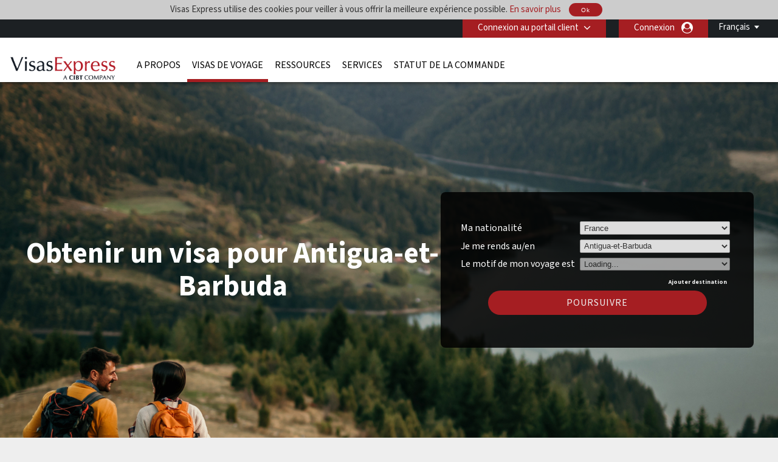

--- FILE ---
content_type: text/html; charset=UTF-8
request_url: https://visas-express.fr/destination/atg/antigua-et-barbuda-Visa
body_size: 25817
content:
<!DOCTYPE html>
<html xmlns="http://www.w3.org/1999/xhtml">

<head>
        <meta charset="UTF-8">
    <title lang="fr">Visa Antigua-et-Barbuda | commander un visa Antigua-et-Barbuda Visa | Conditions d’obtention visa Antigua-et-Barbuda | Visas Express</title>
    <meta http-equiv="Content-Type" content="text/html;charset=utf-8">
    <meta http-equiv="X-UA-Compatible" content="IE=edge">
    <script>
	dataLayer = [{"cibtAccount":"100002","gaAccountProperty":"UA-37762424-3","concierge_name":"ELITE","global_ga_tracking":"UA-45502077-1","script_url":"\/destination\/atg\/antigua-et-barbuda-Visa","base_script_url":"antigua-et-barbuda-Visa","script_name":"destination\/atg\/antigua-et-barbuda-Visa","cir_category":"","cir_name":"","lang_name":"French","request_uri":"\/destination\/atg\/antigua-et-barbuda-Visa?","originating_url":"","ab_value":"","analytics_section_name":"","operation":"NA","widget_ref":"NA","AB":"NA","concierge_user_answer":"","concierge_selected":"","dashboardEnabled":"","order_submitted_value":"","order_number":"","logged_in":false,"order_submitted":false,"ux_ver":"leg","resultpage_referrer":"","special_code":null}]</script>
<script>
	(function(w, d, s, l, i) {
		w[l] = w[l] || [];
		w[l].push({
			'gtm.start': new Date().getTime(),
			event: 'gtm.js'
		});
		var f = d.getElementsByTagName(s)[0],
			j = d.createElement(s),
			dl = l != 'dataLayer' ? '&l=' + l : '';
		j.async = true;
		j.src =
			'https://www.googletagmanager.com/gtm.js?id=' + i + dl;
		f.parentNode.insertBefore(j, f);
	})(window, document, 'script', 'dataLayer', 'GTM-NBZ9FG7');
</script>        <meta name="viewport" content="width=device-width, initial-scale=1.0, maximum-scale=1">
        <meta http-equiv="Content-Language" content="fr">
    <html lang="fr">
    <meta http-equiv="imagetoolbar" content="no">
    <meta name="MSSmartTagsPreventParsing" content="true">
            <meta name="google-site-verification" content="p_f24w3Q1ioH8e1LrifarHL4JJvmL1trsbMrHwGc_sc">
        <meta name="language" content="fr">
    <meta name="description" content="Vous souhaitez vous rendre au/en/aux Antigua-et-Barbuda ? Vous avez peut-être besoin d’un visa. Vérifiez si vous avez besoin d’un visa pour le/la/l’/les Antigua-et-Barbuda, consultez les conditions d’obtention et commandez en ligne votre visa de tourisme ou d'affaires, cela ne vous prendra que quelques minutes.">
    <meta name="keywords" content="Visa Antigua-et-Barbuda,
visas Antigua-et-Barbuda, visa Antigua-et-Barbuda, visa d’affaires Antigua-et-Barbuda, visa de tourisme Antigua-et-Barbuda, visa voyage Antigua-et-Barbuda, visas voyage Antigua-et-Barbuda">
    
        <meta property="og:image" content="http://visas-express.fr/destination/atg/antigua-et-barbuda-Visaresources/CIBT/eng/images/common/open-graph-image.webp"/>
    <meta property="og:url" content="http://visas-express.fr/destination/atg/antigua-et-barbuda-Visa"/>
    <meta property="og:type" content="website"/>
    <meta property="og:title" content="Visa Antigua-et-Barbuda | commander un visa Antigua-et-Barbuda Visa | Conditions d’obtention visa Antigua-et-Barbuda | Visas Express"/>

    <meta property="og:description" content="Vous souhaitez vous rendre au/en/aux Antigua-et-Barbuda ? Vous avez peut-être besoin d’un visa. Vérifiez si vous avez besoin d’un visa pour le/la/l’/les Antigua-et-Barbuda, consultez les conditions d’obtention et commandez en ligne votre visa de tourisme ou d'affaires, cela ne vous prendra que quelques minutes."/>
    
    <meta property="twitter:image" content="http://visas-express.fr/destination/atg/antigua-et-barbuda-Visaresources/CIBT/eng/images/common/open-graph-image.webp"/>
    <meta property="twitter:card" content="website"/>
    <meta property="twitter:title" content="Visa Antigua-et-Barbuda | commander un visa Antigua-et-Barbuda Visa | Conditions d’obtention visa Antigua-et-Barbuda | Visas Express"/>
    <meta property="twitter:description" content="Vous souhaitez vous rendre au/en/aux Antigua-et-Barbuda ? Vous avez peut-être besoin d’un visa. Vérifiez si vous avez besoin d’un visa pour le/la/l’/les Antigua-et-Barbuda, consultez les conditions d’obtention et commandez en ligne votre visa de tourisme ou d'affaires, cela ne vous prendra que quelques minutes."/>
    <link rel="dns-prefetch" href="https://fonts.gstatic.com">
    <link rel="dns-prefetch" href="https://fonts.googleapis.com">
    <link rel="dns-prefetch" href="https://www.googletagmanager.com">
    <link rel="dns-prefetch" href="https://ajax.googleapis.com">

    <link rel="canonical" href="https://visas-express.fr/destination/atg/antigua-et-barbuda-Visa" />

        <link rel="icon" href="/resources/CIBT/eng/images/common/cibt-touch-icon.png">
<link rel="apple-touch-icon" href="/resources/CIBT/eng/images/common/cibt-touch-icon.png">
<link rel="apple-touch-icon-precomposed" href="/resources/CIBT/eng/images/common/cibt-touch-icon.png">
<link rel="icon" sizes="96x96" href="/resources/CIBT/eng/images/common/cibt-touch-icon-96x96.png">
<link rel="apple-touch-icon" sizes="96x96" href="/resources/CIBT/eng/images/common/cibt-touch-icon-96x96.png">
<link rel="apple-touch-icon-precomposed" sizes="96x96" href="/resources/CIBT/eng/images/common/cibt-touch-icon-96x96.png">
<link rel="icon" sizes="144x144" href="/resources/CIBT/eng/images/common/cibt-touch-icon-144x144.png">
<link rel="apple-touch-icon" sizes="144x144" href="/resources/CIBT/eng/images/common/cibt-touch-icon-144x144.png">
<link rel="apple-touch-icon-precomposed" sizes="144x144" href="/resources/CIBT/eng/images/common/cibt-touch-icon-144x144.png">
	<link rel="shortcut icon" href="/resources/CIBT/eng/images/common/favicon_VISAEX.ico" type="image/x-icon">
	<link type="text/css" rel="stylesheet" href="/resources/CIBT/fr/css/all.min.css?ver=1767962524" media="screen, projection">
	<link rel="preload" href="https://fonts.googleapis.com/css2?family=Source+Sans+3:ital,wght@0,200..900;1,200..900&display=swap" as="style" onload="this.rel='stylesheet'">

<link rel="preload" href="/fonts/font-awesome.min.css" as="style" onload="this.onload=null;this.rel='stylesheet'">
<style type="text/css">
	@media(max-width: 480px) {
		.mobile_only {
			display: block !important;
		}

		.mobile_hide {
			display: none !important;
		}
	}

	@media(min-width: 481px) {
		.mobile_only {
			display: none !important;
		}

		.mobile_hide {
			display: block !important;
		}
	}
</style>        <script type="text/javascript">
        window.getResourcePath = function() {
            return '/resources/CIBT/fr';
        }
    </script>
    
    <script src="/resources/js/jquery.min.js"></script>

            <script type="text/javascript" src="/resources/js/all.min.js?ver=1767962524"></script>
        <script type="text/javascript" src="/resources/js/bootstrap.min.js"></script>
                <script type="text/javascript">
                $(document).ready(function() {
                    // Get the host name of this webpage
                    var hostName = window.location.hostname;
                                        if (hostName != 'visas-express.fr')
                        return;
                                        if (window != top)
                        return;
                                            if (location.href.indexOf('/cookie-error') == -1) {
                            $.get('/ajax/ajax.ckCheck.php', {
                                'check': 'cktest'
                            }, function(data) {
                                if (data != true)
                                    window.location = 'https://visas-express.fr/cookie-error';
                            });
                        }
                                    });
            </script>
        <script type="text/javascript">
        $(document).ready(function() {
            $('.clear_profile_data.icon').on('click', function() {
                let traveler_div = $(this).closest('.traveler_div');
                traveler_div.find('.traveler_data_row input').val('');
            })

            $(".classlangauage").on('click', function() {
                var X = $(this).attr('id');
                if (X == 1) {
                    $(".submenu").hide();
                    $(this).attr('id', '0');
                } else {
                    $(".submenu").show();
                    $(this).attr('id', '1');
                }
            });
            //Mouseup textarea false
            $(".submenu").on('mouseup', function() {
                return false
            });
            $(".classlangauage").on('mouseup', function() {
                return false
            });
            //Textarea without editing.
            $(document).on('mouseup', function() {
                $(".submenu").hide();
                $(".classlangauage").attr('id', '');
            });
        });
    </script>
        <script type="text/javascript">
        $(document).ready(function() {
            
            $(".office_Custom").on('change', function() {
                var selectedOfficeCode = this.options[this.selectedIndex].value;
                location.href = selectedOfficeCode;

            });
        });
    </script>
    <script type="text/javascript">
        $(function() {
                        $.datepicker.setDefaults($.datepicker.regional['fr-FRA']);

                        var date_format = 'dd-mm-yy';
            $.datepicker.setDefaults({
                dateFormat: date_format
            });
        });
    </script>    <style>
        .header_row2 {
            border-top: 3px solid rgba(0, 0, 0, 0);
            height: 73px;
        }
        @media (min-width: 768px) {
            #body.indexmail {
                margin-top: 75px !important;
            }
            .right-respo #nav ul li a {
                padding: 0 8px;
            }
        }
        @media(max-width: 782px) {
            #body.indexmail {
                margin-top: -25px;
                padding-top: 50px;
            }
        }

    </style>
</head>

<body>
            <noscript><iframe src="https://www.googletagmanager.com/ns.html?id=GTM-NBZ9FG7" height="0" width="0" style="display:none;visibility:hidden"></iframe></noscript>
    <div id="bg">
    <div id="header">
                <div id="cookieDivContent" style="background: none repeat scroll 0 0 #dddddd; border-bottom:1px solid #8E8E8E; overflow: auto; position: relative; width: auto; display:none;">
            <div class="center">
                Visas Express utilise des cookies pour veiller à vous offrir la meilleure expérience possible.  <a href="/cookie-usage">En savoir plus</a>                <a href="javascript:;" class="closeCookieDiv ignoreForceLogin">
                    <button type="button" class="imageButton" style="height:22px;">
                        Ok                    </button>
                </a>
            </div>
        </div>
        <script type="text/javascript">
            $(document).ready(function() {
                                    $('#cookieDivContent').show();
                
                $('a.closeCookieDiv').on('click', function() {
                    $.get('/ajax/ajax.ckCheck.php', {
                        'check': 'ckpolicy'
                    }, function(data) {
                        if (data == true) {
                            $('#cookieDivContent').hide()
                        }
                    });

                });
            });
        </script>
                <div class="header_row1">
            <div class="wrap">
                <div class="string_editor countingSpan">
                    <div id="mobile_navigation_menu">Menu de navigation</div>
                    <div id="mobile_navigation_menu">Accueil</div>
                    <div id="mobile_widget_not_available">Pour obtenir votre gadget visa de voyage Visas Express, veuillez visiter cette page depuis votre ordinateur.</div>
                    <div id="mobile_string_learn_more">En savoir plus</div>
                    <div id="mobile_string_learn_more_now">En savoir plus</div>
                </div>
                <div class="language" style="display: none;">
                    <div class="dropdown_language">
                                                            <a class="classlangauage skipOnBeforeUnload ignoreForceLogin">
                                        <label>Français</label>
                                    </a>
                                                <div class="submenu" style="display: none;">
                            <ul class="root">
                                                                            <li>
                                                <a id="changeLangen" class="ignoreForceLogin skipOnBeforeUnload" id="changeLangde" onclick="_gaq.push(['_trackPageview', 'English']);" href="javascript:changeLang( 'en' );">
                                                    English                                                </a>

                                            </li>
                                                            </ul>
                        </div>
                    </div>
                </div>
                <div class="portal-login">
                    			<div class="pull-left " id="login" >

									<div id="login_btn" class=" client-login" onclick="showClientPortalLoginForm();"  >
							Connexion au portail client					</div><!--  #login_btn  -->
												<div id="login_form" class="multi_field_login"
					style="">
					<div class="office">
											<div>
																	</div>
					<div class="submit_inside">
							<form action="/destination/atg/antigua-et-barbuda-Visa" method="GET"
			onsubmit="logInClient( $.trim( $('#global_account').val() ),'Saisissez un numéro de compte valable');return false;">
			<input type="hidden" name="csrf_token" value="441d672ce77f4097d83c3d08a72cbb499bb7105f">
			
			<input type="text" id="global_account" placeholder="Code du portail client" />
			<input style="display:none" type="submit" />
            <div class="myaccount-tool-tip">
    <i class="fa fa-question-circle" aria-hidden="true"></i>
    <div class="myaccount-tool-tip-text">
        <p style="color:black; margin: 0; line-height: 1.5; text-align: left;">Votre connexion au portail client procure accès aux tarifs préférentiels et fonctionnalités personnalisées de votre organisation</p>
    </div>
</div>			<div id="global_account_submit"
				alt="Soumettre les données de compte client"
				onclick="logInClient( $.trim( $('#global_account').val() ),'Saisissez un numéro de compte valable');return false;" ></div>


		</form>
		                        <div id="fourofouressage">
													</div>
						</div><!-- End div.submit_inside -->
					</div><!-- End div#office -->
				</div><!-- #login_form  -->
			</div><!-- #login  -->
		                    					<div style="display: inline; float:right;">
						<a onclick="showUserLoginSignUpForm('button');" class="ignoreForceLogin skipOnBeforeUnload traveler-login">Connexion</a>
					</div>&nbsp;
														<div id="account_logout" style="width: auto; display:inline;">
				
				
					<div class="btn-group" id=""> 												</div><!--  .btn-group -->

					</div><!--  #account_logout -->
				                </div>

            </div><!-- End .wrap -->
        </div><!-- End #header_row1 -->
        
        <!--HEADER 2 STARTS-->

        <div class="header_row2">
            <div class="wrap">
                <div class="company">
                                            <a href="/"><img src="/resources/CIBT/eng/images/common/visa-express-fr-logo.png" alt="VISAEX" /></a>
                                    </div>
                <div class="right-respo">
                    <script>
                        $(document).ready(function() {
                            $('.nav-item').hover(function() {
                                $(this).find('.dropdown-menu').stop(true, true).delay(200).fadeIn(0);
                            }, function() {
                                $(this).find('.dropdown-menu').stop(true, true).delay(200).fadeOut(0);
                            });
                        });

                        $('.dropdown').hover(function() {
                            $(this).find('.single-dropdown-menu').stop(true, true).delay(200).fadeIn(0);
                        }, function() {
                            $(this).find('.single-dropdown-menu').stop(true, true).delay(200).fadeOut(0);
                        });
                    </script>
                    <div id="nav" class="pull-left">
                        <div id="menu_toggle">
                            <hr />
                            <p>menu</p>
                            <hr />
                        </div>
                        <div class="collapse navbar-collapse" id="navbarNavDropdown">


                                     <ul class="navbar-nav">
         	          			<li class="nav-item dropdown mega " id="about_us" >

        	           		<a class="nav-link dropdown-toggle" id="about_us"  href="/about-us"
        			   			aria-haspopup="true" aria-expanded="false" >
        			    		A propos        			    	</a>
    			    		    			        			<div class="dropdown-menu small" aria-labelledby="navbarDropdownMenuLink">
                                   		<div class="container sub-nav single">
                                         	<div class="row">
                                            	<div class="col-lg-5 sub-menu">
    			         							    														<a class="dropdown-item" id="cibtvisas_global_offices" href="/worldwide-offices" >Les bureaux de Visas Express à travers le monde<span
                                            				class="arrow icon"></span></a>

                                        			    														<a class="dropdown-item" id="immigration_services" href="https://newlandchase.com/our-services/"  target="_blank">Services à la mobilité internationale<span
                                            				class="arrow icon"></span></a>

                                        			    														<a class="dropdown-item" id="cibtvisas_global_leadership" href="https://corporate.cibt.com/about-cibt/leadership/"  target="_blank">L'équipe de direction mondiale de Visas Express<span
                                            				class="arrow icon"></span></a>

                                        			    														<a class="dropdown-item" id="cibtvisas_careers" href="https://recruiting.ultipro.com/CIB1001CBTHO/JobBoard/651e26e3-d67c-4622-8ee3-62b19eab9aa9/?q=&o=postedDateDesc&f4=mkyeMp5L70y7Xhj6t76vCQ"  target="_blank">Travailler chez Visas Express<span
                                            				class="arrow icon"></span></a>

                                        			    														<a class="dropdown-item" id="contact_us" href="/contact-us" >Nous contacter<span
                                            				class="arrow icon"></span></a>

                                        			                                    			</div>
                                   			 	                                    		</div>
                                    	</div>
                                    </div>
    							
			 				</li>
	        					          			<li class="nav-item dropdown mega current" id="visas" >

        	           		<a class="nav-link dropdown-toggle" id="visas"  href="/visas"
        			   			aria-haspopup="true" aria-expanded="false" >
        			    		Visas de voyage        			    	</a>
    			    		    			        			<div class="dropdown-menu small" aria-labelledby="navbarDropdownMenuLink">
                                   		<div class="container sub-nav single">
                                         	<div class="row">
                                            	<div class="col-lg-5 sub-menu">
    			         							    														<a class="dropdown-item" id="do_i_need_a_visa" href="/visa-quick-check" >Ai-je besoin d’un visa ?<span
                                            				class="arrow icon"></span></a>

                                        			    														<a class="dropdown-item" id="expedited_visa_solutions" href="/visas" >Solutions de visa accélérées<span
                                            				class="arrow icon"></span></a>

                                        			    														<a class="dropdown-item" id="travel-visa_faq's" href="/footer-faqs#Travel%20Visa%20FAQs" >FAQ visas de voyage<span
                                            				class="arrow icon"></span></a>

                                        			    														<a class="dropdown-item" id="business_travel_solutions" href="/corporate-enquiries" >Nos offres dédiées aux entreprises<span
                                            				class="arrow icon"></span></a>

                                        			                                    			</div>
                                   			 	                                    		</div>
                                    	</div>
                                    </div>
    							
			 				</li>
	        					          			<li class="nav-item dropdown mega " id="covid" >

        	           		<a class="nav-link dropdown-toggle" id="covid"  href="/service-directory"
        			   			aria-haspopup="true" aria-expanded="false" >
        			    		Ressources        			    	</a>
    			    		    			        			<div class="dropdown-menu small" aria-labelledby="navbarDropdownMenuLink">
                                   		<div class="container sub-nav single">
                                         	<div class="row">
                                            	<div class="col-lg-5 sub-menu">
    			         							    														<a class="dropdown-item" id="covid_services" href="https://cibtvisas.com/blog"  target="_blank">Blog Voyage et Immigration<span
                                            				class="arrow icon"></span></a>

                                        			                                    			</div>
                                   			 	                                    		</div>
                                    	</div>
                                    </div>
    							
			 				</li>
	        					          			<li class="nav-item dropdown mega " id="services" >

        	           		<a class="nav-link dropdown-toggle" id="services"  href="/service-directory"
        			   			aria-haspopup="true" aria-expanded="false" >
        			    		Services        			    	</a>
    			    		    			        			<div class="dropdown-menu small" aria-labelledby="navbarDropdownMenuLink">
                                   		<div class="container sub-nav single">
                                         	<div class="row">
                                            	<div class="col-lg-5 sub-menu">
    			         							    														<a class="dropdown-item" id="global_immigration_services" href="https://newlandchase.com/our-services/"  target="_blank">Mobilité internationale<span
                                            				class="arrow icon"></span></a>

                                        			    														<a class="dropdown-item" id="country_immigration" href="https://newlandchase.com/our-services/"  target="_blank">Immigration en France<span
                                            				class="arrow icon"></span></a>

                                        			    														<a class="dropdown-item" id="cibtvisas_service_directory" href="/service-directory" >Visas Express Annuaire de services<span
                                            				class="arrow icon"></span></a>

                                        			    														<a class="dropdown-item" id="learn_more_about_our_services" href="/corporate-enquiries" >Découvrez nos services<span
                                            				class="arrow icon"></span></a>

                                        			    														<a class="dropdown-item" id="corporations" href="/corporations" >Entreprises<span
                                            				class="arrow icon"></span></a>

                                        			    														<a class="dropdown-item" id="cruise-line" href="/cruise-line" >Lignes de croisière<span
                                            				class="arrow icon"></span></a>

                                        			    														<a class="dropdown-item" id="tour-operators" href="/tour-operators" >Tour-opérateurs<span
                                            				class="arrow icon"></span></a>

                                        			    														<a class="dropdown-item" id="client-solutions" href="/client-solutions" >Solutions partenaires<span
                                            				class="arrow icon"></span></a>

                                        			    														<a class="dropdown-item" id="corporate-enquiries" href="/corporate-enquiries" >Découvrez nos offres<span
                                            				class="arrow icon"></span></a>

                                        			                                    			</div>
                                   			 	                                    		</div>
                                    	</div>
                                    </div>
    							
			 				</li>
	        					          			<li class="nav-item dropdown mega " id="status_check" >

        	           		<a class="nav-link dropdown-toggle" id="status_check"  href="/status-check"
        			   			aria-haspopup="true" aria-expanded="false" >
        			    		Statut de la commande        			    	</a>
    			    		    			        			<div class="dropdown-menu small" aria-labelledby="navbarDropdownMenuLink">
                                   		<div class="container sub-nav single">
                                         	<div class="row">
                                            	<div class="col-lg-5 sub-menu">
    			         							    														<a class="dropdown-item" id="check_order_status" href="/status-check" >Vérifier le statut de votre commande<span
                                            				class="arrow icon"></span></a>

                                        			    														<a class="dropdown-item" id="view_invoice" href="/status-check" >Voir facture<span
                                            				class="arrow icon"></span></a>

                                        			    														<a class="dropdown-item" id="upload_documents" href="/upload-forms" >Mettre en ligne des documents<span
                                            				class="arrow icon"></span></a>

                                        			                                    			</div>
                                   			 	                                    		</div>
                                    	</div>
                                    </div>
    							
			 				</li>
	        				                       </ul>
                       
                        </div>

                    </div>
                    
                                    </div>
            </div><!-- End .wrap -->
        </div><!-- End .header_row2 -->

        <!--HEADER 2 ENDS-->
        <div class="header_row3">
            <div class="company">
                                    <a href="/"><img src="/resources/CIBT/eng/images/common/visa-express-fr-logo.png" alt="VISAEX" /></a>
                            </div>
        </div><!-- .header_row3 -->

        <div class="header_myAccount">
                                                </div> <!-- .header_myAccount -->

        <div class="header_row404">
            <div class="wrap">
                            </div><!-- .wrap -->
        </div><!-- .header_row404 -->
    </div><!-- End #header -->
        <br />
    <div id="body" >
        <div id="main" >
            <div id="content" style="width: 850px;; position:relative;" class="container"><div class='destination-visa-top'>
                                <div class='destination-visa-container'>
                                    <div class='visa_search_box visa box_grey' id='visa_search_box'>
                                        <div class='content'>
                                            <div class='inside'>
                                                
<script type="text/javascript">
	$( document ).ready( function()
	{
		// This code is here because in Chrome, if you do a search and then hit the browser's back
		// button, it will take the user back to the the searchbox page and they won't be able to
		// successfully do a search
		$( '.travelingForSelect' ).each( function(){
			if( this.selectedIndex === -1 ) {
				if( this.options.length > 0 ) {
					this.options[0].selected = 'selected';
				}
			}
		} );

		// Plug into the remove destination click button
		$( '#remove_destination' ).on('click', function( e )
		{
			e.stopPropagation();
			e.preventDefault();
			
			// If we have only a single destination, don't do anything
			if( numDestinations == 1 )
				return;

			if( $( ".cycle-slideshow" ).length ) {
				var lastpad = $( ".cycle-slideshow" ).css( "padding-top" ).replace( /[^-\d\.]/g, '' );
				var lesspad = 130;
				var newpad = parseInt( lastpad ) - lesspad;
				$( ".cycle-slideshow" ).css( "padding-top", newpad + "px" );
			}

			// To remove the "?" in front of the purpose box dropdown  when the destinations are removed by clicking "Remove Country"
			var removeNumDesti = numDestinations - 1;
			$( '#i_am_traveling_for_whats_this_' + removeNumDesti ).hide();

			$( '.t' + numDestinations ).hide();
			numDestinations--;
			$( '.t' + numDestinations ).show();
			
			// Deselect the traveling for/to selects
			$( '#traveling_toSelect' + numDestinations + ', #traveling_forSelect' + numDestinations ).each( function()
			{
				this.selectedIndex = 0;
			} );
			
			adjustIntroHeight();
			
			$( '#main #content' ).each( function()
			{
				var containerDiv = $( this );
				if( containerDiv.css( 'position' ) == 'relative' )
				{
					containerDiv.height( containerDiv.height() - 110 );	
				}// End if
			} );
		} );
				
		// The number of destinations current in place
		var numDestinations = 1;
		
					if( numDestinations == 4 )
			{
				$('a#add_destination').hide();
				$('a#remove_destination').show();
			}
	
			if( numDestinations == 3 )
			{
				$('a#add_destination').show();
				$('a#remove_destination').show();
			}
		
		if( numDestinations == 2 )
		{
			$('a#add_destination').show();
			$('a#remove_destination').show();
		}

		if( numDestinations == 1 )
		{
			$('a#add_destination').show();
			$('a#remove_destination').hide();
		}

		// If there is more than a single destination, adjust the height of the background image accordingly
		if( numDestinations > 1 && $( ".cycle-slideshow" ).length ) {
			var lastpad = $( ".cycle-slideshow" ).css( "padding-top" ).replace( /[^-\d\.]/g, '' );
			var addpad = 130 * ( numDestinations - 1 );
			var newpad = parseInt( lastpad ) + addpad;
			$( ".cycle-slideshow" ).css( "padding-top", newpad + "px" );
		}
		
		// Plug into the add destination click button
		$( '#add_destination' ).on('click', function( e )
		{
			e.stopPropagation();
			e.preventDefault();
			
			// If we already have the max number of destinations, return
			if( numDestinations >= 4 )
				return;

			if( $( ".cycle-slideshow" ).length ) {
				var lastpad = $( ".cycle-slideshow" ).css( "padding-top" ).replace( /[^-\d\.]/g, '' );
				var addpad = 130;
				var newpad = parseInt( lastpad ) + addpad;
				$( ".cycle-slideshow" ).css( "padding-top", newpad + "px" );
			}
		
			$( '.t' + numDestinations ).hide();
			numDestinations++;
			$( '.t' + numDestinations ).show();
			
			adjustIntroHeight();
			
			$( '#main #content' ).each( function()
			{
				var containerDiv = $( this );
				if( containerDiv.css( 'position' ) == 'relative' )
				{
					containerDiv.height( containerDiv.height() + 110 );	
				}// End if
			} );
		} );

		
					$( '.travelingToSelect' ).on('change', function( e )
			{
				var jurisdictionCountryCodes = ["DZA","CHN","BRA"];

				// Get a list of all traveling to select boxes and see if any of them
				// have a country selected thats in the list of countries that need
				// jurisdiction
				var bShowStates = false;
				$( '.travelingToSelect' ).each( function()
				{
					if( this.selectedIndex < 0 || this.options[this.selectedIndex].value == '' )
						return;
					
					// if the user selected a country that requires a jurisdiction check 
					var selectedCountryCode = this.options[this.selectedIndex].value;
					var bFound = false;
					for( var n = 0; ( n < jurisdictionCountryCodes.length ) && ( ! bFound ); ++n )
					{
						if( selectedCountryCode == jurisdictionCountryCodes[n] )
							bShowStates = true;
					} 
				} );

				if( bShowStates && $("#state_field").is(':hidden') )
				{
					$( '#state_field' ).insertAfter($(this).closest('.search_box_field'))
					$( '#state_field' ).show();
				}
				else if( !bShowStates )
					$( '#state_field' ).hide();

				adjustIntroHeight();
				
			} ).trigger( 'change' );
				
		// Plug into the traveling to selects change event
		$( '.travelingToSelect' ).on('change', function( e )
		{			
			var destination = this.options[this.selectedIndex].value;
			if( ! destination || destination.length == 0 )
				return;
			
			var nationality = $( '#nationalitySelect' )[0];
			nationality = nationality.options[nationality.selectedIndex].value;
			if( ! nationality || nationality.length == 0 )
				return;
			
			var state_of_residence = $( '#state_of_residenceSelect' )[0];
			if(  state_of_residence && state_of_residence.length != 0 )
				state_of_residence = state_of_residence.options[state_of_residence.selectedIndex].value;
			
			// Get the select box we will be populating
			var targetId = 'traveling_forSelect' + this.id.replace( 'traveling_toSelect', '' );
			var target = $( '#' + targetId )[0];

			// Get the selected purpose, if any
			var selectedPurpose = target.options[target.selectedIndex].value;

			// Remove all the options and disable the target
			target.disabled = true;
			while( target.firstChild )
				target.removeChild( target.firstChild );

			// Put a status indicator into the target select box
			var statusIndicator = document.createElement( 'option' );
			statusIndicator.innerHTML = 'Loading...';
			target.appendChild( statusIndicator );

			// Build our post data to get a list of traveling purposes
			var postData = {
				destination: destination,
				nationality: nationality,
				state: state_of_residence,
				localCode: 'FR'
			};

			//To get the id for the tooltip functionality
			var id_number = this.id.replace("traveling_toSelect","");

            
			// Get the traveling purposes
			var getPurposes = $.get( '/ajax/ajax.fillPurposes2.php', postData, function( data )
			{
				// Display the tool tip only if the travelling country is selected 
				$( '.traveling_for_whats_this'+id_number )[0].style.display = 'block';

				// Remove all options from the purpose select box
				while( target.firstChild )
					target.removeChild( target.firstChild );

				// This variable is built for the simpletip
				var arrayData = '';

				// Repopulate and enable the traveling for select
				for( var n in data )
				{
					var newPurpose = document.createElement( 'option' );
					newPurpose.value = data[n].Code;
					newPurpose.innerHTML = data[n].Name;
					newPurpose.title = data[n].Name;
					newPurpose.description = data[n].Description;
					target.appendChild( newPurpose );

					// Don't put the first element into the tooltip cause it says something like "Select One"
					if( n != 0 )
						arrayData = arrayData + "<li>" + "<strong>" + data[n].Name + "</strong>" + "<br />" + data[n].Description + "</li>";
				}// End for each purpose

				arrayData = "<ul>" + "<strong>" + "Définitions de types de visas" + "</strong>" + arrayData + "</ul>";

				// Create your tooltips 
				$( '#i_am_traveling_for_whats_this_'+ id_number ).simpletip();

				// Access the API of a previously initatied simpletip 				
				var api = $( '#i_am_traveling_for_whats_this_'+ id_number ).eq(0).simpletip();

				// Perform a simpletip API call to update tooltip contents 
				api.update( arrayData );

				target.disabled = false;

				// Repopulate the selected purpose
				if( selectedPurpose.length > 0 )
				{
					for( var n = 0; n < target.options.length; ++n )
					{
						if( target.options[n].value == selectedPurpose )
							target.selectedIndex = n;
					}// End for each option
				}// End if
			}, 'json' )

            
            		} );//.trigger( 'change' );


		// If we have 3 destinations, make sure the content div has enough vertical space to show everything
		if( numDestinations >= 3 )
		{
			$( '#content' ).each( function()
			{
				this.style.height = '500px';
			} );
			
		}

/*		if( numDestinations >= 2 ) {
			for( var n = 1; n <= numDestinations; ++n ) {
				if( n > 1 ) {
					$( '#add_destination' ).trigger( 'click' );
				}
			}
		}
*/

		//This code is to make sure that the purpose tooltip will showup when the destinations are loaded from url query string
		$('#traveling_toSelect1').trigger('change');
		$('#traveling_toSelect2').trigger('change');
		$('#traveling_toSelect3').trigger('change');		

	} );
</script>


<style type="text/css">
    
					#intro > div.content object { width:974px; height:320px; }
		
    		div.tooltip {
			width: 400px;
			color: #333333;
			position: relative;
			top: -200px !important;
			left: -400px !important;
			background: #FFF;
		}
    
        a.traveling_for_whats_this {
            display: none;
            position: absolute;
            top: 0;
            right: -10px;
            width: 10px;
        }

        .fixedSearchBox a.traveling_for_whats_this {
            position: absolute;
            top: 29px!important;
        }

        @media (max-width: 480px) {
            .search_box_field a.traveling_for_whats_this {
                position: absolute;
                top: 34px;
                right: -20px;
                width: 10px;
            }
        }
    </style>

<form id="needAVisa" action="#" onsubmit="return false;" method="post">
	<input type="hidden" name="csrf_token" value="441d672ce77f4097d83c3d08a72cbb499bb7105f">	<div>
		<div class="search_box_field">
			<label>
				Ma nationalité			</label>
			<span>
				<select id="nationalitySelect" name="passport_from">
					<option value="" >
						Sélectionnez une option					</option>
												<option title="France" value="FRA"  selected="selected">
								France							</option>
													<option title="Afghanistan" value="AFG" >
								Afghanistan							</option>
													<option title="Afrique du Sud" value="ZAF" >
								Afrique du Sud							</option>
													<option title="Albanie" value="ALB" >
								Albanie							</option>
													<option title="Algérie" value="DZA" >
								Algérie							</option>
													<option title="Allemagne" value="DEU" >
								Allemagne							</option>
													<option title="Andorre" value="AND" >
								Andorre							</option>
													<option title="Angola" value="AGO" >
								Angola							</option>
													<option title="Anguilla" value="AIA" >
								Anguilla							</option>
													<option title="Antigua-et-Barbuda" value="ATG" >
								Antigua-et-Barbuda							</option>
													<option title="Arabie Saoudite" value="SAU" >
								Arabie Saoudite							</option>
													<option title="Argentine" value="ARG" >
								Argentine							</option>
													<option title="Armenia" value="ARM" >
								Armenia							</option>
													<option title="Australie" value="AUS" >
								Australie							</option>
													<option title="Autriche" value="AUT" >
								Autriche							</option>
													<option title="Azerbaïdjan" value="AZE" >
								Azerbaïdjan							</option>
													<option title="Bahamas" value="BHS" >
								Bahamas							</option>
													<option title="Bahreïn" value="BHR" >
								Bahreïn							</option>
													<option title="Bangladesh" value="BGD" >
								Bangladesh							</option>
													<option title="Belgique" value="BEL" >
								Belgique							</option>
													<option title="Bélize" value="BLZ" >
								Bélize							</option>
													<option title="Bénin" value="BEN" >
								Bénin							</option>
													<option title="Bermudes" value="BMU" >
								Bermudes							</option>
													<option title="Bhoutan" value="BTN" >
								Bhoutan							</option>
													<option title="Biélorussie" value="BLR" >
								Biélorussie							</option>
													<option title="Bolivie" value="BOL" >
								Bolivie							</option>
													<option title="Bosnie-Herzégovine" value="BIH" >
								Bosnie-Herzégovine							</option>
													<option title="Botswana" value="BWA" >
								Botswana							</option>
													<option title="Brésil" value="BRA" >
								Brésil							</option>
													<option title="Brunei Darussalam" value="BRN" >
								Brunei Darussalam							</option>
													<option title="Bulgarie" value="BGR" >
								Bulgarie							</option>
													<option title="Burkina Faso" value="BFA" >
								Burkina Faso							</option>
													<option title="Burundi" value="BDI" >
								Burundi							</option>
													<option title="Cambodge" value="KHM" >
								Cambodge							</option>
													<option title="Cameroun" value="CMR" >
								Cameroun							</option>
													<option title="Canada" value="CAN" >
								Canada							</option>
													<option title="Cap-Vert" value="CPV" >
								Cap-Vert							</option>
													<option title="Caraïbes Néerlandaises" value="DCA" >
								Caraïbes Néerlandaises							</option>
													<option title="Chili" value="CHL" >
								Chili							</option>
													<option title="Chine" value="CHN" >
								Chine							</option>
													<option title="Chypre" value="CYP" >
								Chypre							</option>
													<option title="Citoyen britannique d'outre-mer" value="GBO" >
								Citoyen britannique d'outre-mer							</option>
													<option title="Citoyen d'un territoire britannique d'outre-mer" value="GBD" >
								Citoyen d'un territoire britannique d'outre-mer							</option>
													<option title="Colombie" value="COL" >
								Colombie							</option>
													<option title="Congo (Brazzaville)" value="COG" >
								Congo (Brazzaville)							</option>
													<option title="Congo (RDC)" value="COD" >
								Congo (RDC)							</option>
													<option title="Corée du Nord" value="PRK" >
								Corée du Nord							</option>
													<option title="Corée du Sud" value="KOR" >
								Corée du Sud							</option>
													<option title="Costa Rica" value="CRI" >
								Costa Rica							</option>
													<option title="Côte d'Ivoire" value="CIV" >
								Côte d'Ivoire							</option>
													<option title="Croatie" value="HRV" >
								Croatie							</option>
													<option title="Cuba" value="CUB" >
								Cuba							</option>
													<option title="Danemark" value="DNK" >
								Danemark							</option>
													<option title="Djibouti" value="DJI" >
								Djibouti							</option>
													<option title="Dominique" value="DMA" >
								Dominique							</option>
													<option title="Egypte" value="EGY" >
								Egypte							</option>
													<option title="El Salvador" value="SLV" >
								El Salvador							</option>
													<option title="Emirats Arabes Unis" value="ARE" >
								Emirats Arabes Unis							</option>
													<option title="Equateur" value="ECU" >
								Equateur							</option>
													<option title="Erythrée" value="ERI" >
								Erythrée							</option>
													<option title="Espagne" value="ESP" >
								Espagne							</option>
													<option title="Estonie" value="EST" >
								Estonie							</option>
													<option title="Etats-Unis" value="USA" >
								Etats-Unis							</option>
													<option title="Ethiopie" value="ETH" >
								Ethiopie							</option>
													<option title="Fidji" value="FJI" >
								Fidji							</option>
													<option title="Finlande" value="FIN" >
								Finlande							</option>
													<option title="Gabon" value="GAB" >
								Gabon							</option>
													<option title="Gambie" value="GMB" >
								Gambie							</option>
													<option title="Géorgie" value="GEO" >
								Géorgie							</option>
													<option title="Ghana" value="GHA" >
								Ghana							</option>
													<option title="Gibraltar" value="GIB" >
								Gibraltar							</option>
													<option title="Grèce" value="GRC" >
								Grèce							</option>
													<option title="Grenade" value="GRD" >
								Grenade							</option>
													<option title="Guatemala" value="GTM" >
								Guatemala							</option>
													<option title="Guinée Bissau" value="GNB" >
								Guinée Bissau							</option>
													<option title="Guinée Equatoriale" value="GNQ" >
								Guinée Equatoriale							</option>
													<option title="Guyana" value="GUY" >
								Guyana							</option>
													<option title="Guyane Française" value="GUF" >
								Guyane Française							</option>
													<option title="Haïti" value="HTI" >
								Haïti							</option>
													<option title="Honduras" value="HND" >
								Honduras							</option>
													<option title="Hong Kong RAS, Chine" value="HKG" >
								Hong Kong RAS, Chine							</option>
													<option title="Hongrie" value="HUN" >
								Hongrie							</option>
													<option title="Île de la Réunion" value="REU" >
								Île de la Réunion							</option>
													<option title="Île Maurice" value="MUS" >
								Île Maurice							</option>
													<option title="Îles Caïmans" value="CYM" >
								Îles Caïmans							</option>
													<option title="Îles Comores" value="COM" >
								Îles Comores							</option>
													<option title="Îles Cook" value="COK" >
								Îles Cook							</option>
													<option title="Îles Falkland" value="FLK" >
								Îles Falkland							</option>
													<option title="Îles Marshall" value="MHL" >
								Îles Marshall							</option>
													<option title="Îles Salomon" value="SLB" >
								Îles Salomon							</option>
													<option title="Îles Turques et Caïques" value="TCA" >
								Îles Turques et Caïques							</option>
													<option title="Îles Vierges Britanniques" value="VGB" >
								Îles Vierges Britanniques							</option>
													<option title="Inde" value="IND" >
								Inde							</option>
													<option title="Indes Occidentales Françaises" value="FRW" >
								Indes Occidentales Françaises							</option>
													<option title="Indonésie" value="IDN" >
								Indonésie							</option>
													<option title="Irak" value="IRQ" >
								Irak							</option>
													<option title="Iran" value="IRN" >
								Iran							</option>
													<option title="Irlande" value="IRL" >
								Irlande							</option>
													<option title="Islande" value="ISL" >
								Islande							</option>
													<option title="Israël" value="ISR" >
								Israël							</option>
													<option title="Italie" value="ITA" >
								Italie							</option>
													<option title="Jamaïque" value="JAM" >
								Jamaïque							</option>
													<option title="Japon" value="JPN" >
								Japon							</option>
													<option title="Jordanie" value="JOR" >
								Jordanie							</option>
													<option title="Kazakhstan" value="KAZ" >
								Kazakhstan							</option>
													<option title="Kenya" value="KEN" >
								Kenya							</option>
													<option title="Kirghizstan" value="KGZ" >
								Kirghizstan							</option>
													<option title="Kiribati" value="KIR" >
								Kiribati							</option>
													<option title="Kosovo" value="UNK" >
								Kosovo							</option>
													<option title="Koweït" value="KWT" >
								Koweït							</option>
													<option title="La Barbade" value="BRB" >
								La Barbade							</option>
													<option title="Laissez-Passer Nations Unies" value="UNP" >
								Laissez-Passer Nations Unies							</option>
													<option title="Laos" value="LAO" >
								Laos							</option>
													<option title="Le Vatican (Le Saint-Siège)" value="VAT" >
								Le Vatican (Le Saint-Siège)							</option>
													<option title="Lesotho" value="LSO" >
								Lesotho							</option>
													<option title="Lettonie" value="LVA" >
								Lettonie							</option>
													<option title="Liban" value="LBN" >
								Liban							</option>
													<option title="Libéria" value="LBR" >
								Libéria							</option>
													<option title="Libye" value="LBY" >
								Libye							</option>
													<option title="Liechtenstein" value="LIE" >
								Liechtenstein							</option>
													<option title="Lituanie" value="LTU" >
								Lituanie							</option>
													<option title="Luxembourg" value="LUX" >
								Luxembourg							</option>
													<option title="Macao, Chine" value="MAC" >
								Macao, Chine							</option>
													<option title="Macédoine du Nord" value="MKD" >
								Macédoine du Nord							</option>
													<option title="Madagascar" value="MDG" >
								Madagascar							</option>
													<option title="Malaisie" value="MYS" >
								Malaisie							</option>
													<option title="Malawi" value="MWI" >
								Malawi							</option>
													<option title="Maldives" value="MDV" >
								Maldives							</option>
													<option title="Mali" value="MLI" >
								Mali							</option>
													<option title="Malte" value="MLT" >
								Malte							</option>
													<option title="Maroc" value="MAR" >
								Maroc							</option>
													<option title="Mauritanie" value="MRT" >
								Mauritanie							</option>
													<option title="Mexique" value="MEX" >
								Mexique							</option>
													<option title="Micronésie" value="FSM" >
								Micronésie							</option>
													<option title="Moldavie" value="MDA" >
								Moldavie							</option>
													<option title="Monaco" value="MCO" >
								Monaco							</option>
													<option title="Mongolie" value="MNG" >
								Mongolie							</option>
													<option title="Monténégro" value="MNE" >
								Monténégro							</option>
													<option title="Montserrat" value="MSR" >
								Montserrat							</option>
													<option title="Mozambique" value="MOZ" >
								Mozambique							</option>
													<option title="Myanmar (Birmanie)" value="MMR" >
								Myanmar (Birmanie)							</option>
													<option title="Namibie" value="NAM" >
								Namibie							</option>
													<option title="Nauru" value="NRU" >
								Nauru							</option>
													<option title="Népal" value="NPL" >
								Népal							</option>
													<option title="Nicaragua" value="NIC" >
								Nicaragua							</option>
													<option title="Niger" value="NER" >
								Niger							</option>
													<option title="Nigéria" value="NGA" >
								Nigéria							</option>
													<option title="Norvège" value="NOR" >
								Norvège							</option>
													<option title="Nouvelle-Calédonie" value="NCL" >
								Nouvelle-Calédonie							</option>
													<option title="Nouvelle-Zélande" value="NZL" >
								Nouvelle-Zélande							</option>
													<option title="Oman" value="OMN" >
								Oman							</option>
													<option title="Ouganda" value="UGA" >
								Ouganda							</option>
													<option title="Ouzbékistan" value="UZB" >
								Ouzbékistan							</option>
													<option title="Pakistan" value="PAK" >
								Pakistan							</option>
													<option title="Palau" value="PLW" >
								Palau							</option>
													<option title="Palestine" value="PSE" >
								Palestine							</option>
													<option title="Panama" value="PAN" >
								Panama							</option>
													<option title="Papouasie-Nouvelle-Guinée" value="PNG" >
								Papouasie-Nouvelle-Guinée							</option>
													<option title="Paraguay" value="PRY" >
								Paraguay							</option>
													<option title="Pays-Bas" value="NLD" >
								Pays-Bas							</option>
													<option title="Pérou" value="PER" >
								Pérou							</option>
													<option title="Personne bénéficiant de la protection britannique" value="GBP" >
								Personne bénéficiant de la protection britannique							</option>
													<option title="Philippines" value="PHL" >
								Philippines							</option>
													<option title="Pologne" value="POL" >
								Pologne							</option>
													<option title="Polynésie Française" value="PYF" >
								Polynésie Française							</option>
													<option title="Portugal" value="PRT" >
								Portugal							</option>
													<option title="Qatar" value="QAT" >
								Qatar							</option>
													<option title="République Centrafricaine" value="CAF" >
								République Centrafricaine							</option>
													<option title="République de Guinée (Conakry)" value="GIN" >
								République de Guinée (Conakry)							</option>
													<option title="République Dominicaine" value="DOM" >
								République Dominicaine							</option>
													<option title="République Tchèque" value="CZE" >
								République Tchèque							</option>
													<option title="Roumanie" value="ROU" >
								Roumanie							</option>
													<option title="Royaume-Uni" value="GBR" >
								Royaume-Uni							</option>
													<option title="Russie" value="RUS" >
								Russie							</option>
													<option title="Rwanda" value="RWA" >
								Rwanda							</option>
													<option title="Saint-Kitts-et-Nevis" value="KNA" >
								Saint-Kitts-et-Nevis							</option>
													<option title="Saint-Marin" value="SMR" >
								Saint-Marin							</option>
													<option title="Saint-Vincent-et-les-Grenadines" value="VCT" >
								Saint-Vincent-et-les-Grenadines							</option>
													<option title="Sainte-Lucie" value="LCA" >
								Sainte-Lucie							</option>
													<option title="Samoa Américaines" value="ASM" >
								Samoa Américaines							</option>
													<option title="Samoa Occidentales" value="WSM" >
								Samoa Occidentales							</option>
													<option title="Sao Tomé-et-Principe" value="STP" >
								Sao Tomé-et-Principe							</option>
													<option title="Sénégal" value="SEN" >
								Sénégal							</option>
													<option title="Serbie" value="SRB" >
								Serbie							</option>
													<option title="Seychelles" value="SYC" >
								Seychelles							</option>
													<option title="Sierra Leone" value="SLE" >
								Sierra Leone							</option>
													<option title="Singapour" value="SGP" >
								Singapour							</option>
													<option title="Slovaquie" value="SVK" >
								Slovaquie							</option>
													<option title="Slovénie" value="SVN" >
								Slovénie							</option>
													<option title="Somalie" value="SOM" >
								Somalie							</option>
													<option title="Soudan" value="SDN" >
								Soudan							</option>
													<option title="Sri Lanka" value="LKA" >
								Sri Lanka							</option>
													<option title="Sud Soudan" value="SSD" >
								Sud Soudan							</option>
													<option title="Suède" value="SWE" >
								Suède							</option>
													<option title="Suisse (Confédération Helvétique)" value="CHE" >
								Suisse (Confédération Helvétique)							</option>
													<option title="Sujet Britannique" value="GBS" >
								Sujet Britannique							</option>
													<option title="Surinam" value="SUR" >
								Surinam							</option>
													<option title="Swaziland (Eswatini)" value="SWZ" >
								Swaziland (Eswatini)							</option>
													<option title="Syrie" value="SYR" >
								Syrie							</option>
													<option title="Tadjikistan" value="TJK" >
								Tadjikistan							</option>
													<option title="Taïwan, Chine" value="TWN" >
								Taïwan, Chine							</option>
													<option title="Tanzanie" value="TZA" >
								Tanzanie							</option>
													<option title="Tchad" value="TCD" >
								Tchad							</option>
													<option title="Territoires britanniques d'outre-mer" value="GBN" >
								Territoires britanniques d'outre-mer							</option>
													<option title="Thaïlande" value="THA" >
								Thaïlande							</option>
													<option title="Tibet" value="TIB" >
								Tibet							</option>
													<option title="Timor oriental" value="TLS" >
								Timor oriental							</option>
													<option title="Togo" value="TGO" >
								Togo							</option>
													<option title="Tonga" value="TON" >
								Tonga							</option>
													<option title="Trinité-et-Tobago" value="TTO" >
								Trinité-et-Tobago							</option>
													<option title="Tunisie" value="TUN" >
								Tunisie							</option>
													<option title="Turkménistan" value="TKM" >
								Turkménistan							</option>
													<option title="Turquie" value="TUR" >
								Turquie							</option>
													<option title="Tuvalu" value="TUV" >
								Tuvalu							</option>
													<option title="Ukraine" value="UKR" >
								Ukraine							</option>
													<option title="Uruguay" value="URY" >
								Uruguay							</option>
													<option title="Vanuatu" value="VUT" >
								Vanuatu							</option>
													<option title="Vénézuéla" value="VEN" >
								Vénézuéla							</option>
													<option title="Vietnam" value="VNM" >
								Vietnam							</option>
													<option title="Yémen" value="YEM" >
								Yémen							</option>
													<option title="Zambie" value="ZMB" >
								Zambie							</option>
													<option title="Zimbabwe" value="ZWE" >
								Zimbabwe							</option>
										</select>
			</span>
		</div>
					<div class="search_box_field" id="state_field" style="display: none;">
				<label>
					Département où je réside				</label>
				<span>
					<select id="state_of_residenceSelect" name="state_of_residence">
						<option value="">Sélectionnez une option</option>
						<option value="AIN" title="Ain (01)">Ain (01)</option><option value="AIS" title="Aisne (02)">Aisne (02)</option><option value="ALR" title="Allier (03)">Allier (03)</option><option value="ADP" title="Alpes-de-Haute-Provence (04)">Alpes-de-Haute-Provence (04)</option><option value="AMT" title="Alpes-Maritimes (06)">Alpes-Maritimes (06)</option><option value="ARD" title="Ardèche (07)">Ardèche (07)</option><option value="ARS" title="Ardennes (08)">Ardennes (08)</option><option value="AGE" title="Ariège (09)">Ariège (09)</option><option value="AUB" title="Aube (10)">Aube (10)</option><option value="AUD" title="Aude (11)">Aude (11)</option><option value="AVN" title="Aveyron (12)">Aveyron (12)</option><option value="BRN" title="Bas-Rhin (67)">Bas-Rhin (67)</option><option value="BDR" title="Bouches-du-Rhône (13)">Bouches-du-Rhône (13)</option><option value="CAL" title="Calvados (14)">Calvados (14)</option><option value="CAN" title="Cantal (15)">Cantal (15)</option><option value="CNT" title="Charente (16)">Charente (16)</option><option value="CMM" title="Charente-Maritime (17)">Charente-Maritime (17)</option><option value="CHR" title="Cher (18)">Cher (18)</option><option value="CZE" title="Corrèze (19)">Corrèze (19)</option><option value="CRS" title="Corse (20)">Corse (20)</option><option value="CDO" title="Côte-d’Or (21)">Côte-d’Or (21)</option><option value="CDA" title="Côtes-d’Armor (22)">Côtes-d’Armor (22)</option><option value="CSE" title="Creuse (23)">Creuse (23)</option><option value="DSV" title="Deux-Sèvres (79)">Deux-Sèvres (79)</option><option value="DDN" title="Dordogne (24)">Dordogne (24)</option><option value="DBT" title="Doubs (25)">Doubs (25)</option><option value="DRM" title="Drôme (26)">Drôme (26)</option><option value="ESN" title="Essone (91)">Essone (91)</option><option value="ERE" title="Eure (27)">Eure (27)</option><option value="ERL" title="Eure-et-Loir (28)">Eure-et-Loir (28)</option><option value="FIN" title="Finistère (29)">Finistère (29)</option><option value="GRD" title="Gard (30)">Gard (30)</option><option value="GRS" title="Gers (32)">Gers (32)</option><option value="GDE" title="Gironde (33)">Gironde (33)</option><option value="HRN" title="Haut-Rhin (68)">Haut-Rhin (68)</option><option value="GRN" title="Haute-Garonne (31)">Haute-Garonne (31)</option><option value="HLR" title="Haute-Loire (43)">Haute-Loire (43)</option><option value="HTM" title="Haute-Marne (52)">Haute-Marne (52)</option><option value="HSO" title="Haute-Saône (70)">Haute-Saône (70)</option><option value="HSV" title="Haute-Savoie (74)">Haute-Savoie (74)</option><option value="HVN" title="Haute-Vienne (87)">Haute-Vienne (87)</option><option value="HPE" title="Hautes Pyréenées (65)">Hautes Pyréenées (65)</option><option value="HTA" title="Hautes-Alpes (05)">Hautes-Alpes (05)</option><option value="HDS" title="Hauts-de-Seine (92)">Hauts-de-Seine (92)</option><option value="HLT" title="Hérault (34)">Hérault (34)</option><option value="IEV" title="Ille-et-Vilaine (35)">Ille-et-Vilaine (35)</option><option value="IND" title="Indre (36)">Indre (36)</option><option value="INL" title="Indre-et-Loire (37)">Indre-et-Loire (37)</option><option value="ISR" title="Isère (38)">Isère (38)</option><option value="JUR" title="Jura (39)">Jura (39)</option><option value="LDS" title="Landes (40)">Landes (40)</option><option value="LOC" title="Loir-et-Cher (41)">Loir-et-Cher (41)</option><option value="LOR" title="Loire (42)">Loire (42)</option><option value="LAT" title="Loire-Atlantique (44)">Loire-Atlantique (44)</option><option value="LRT" title="Loiret (45)">Loiret (45)</option><option value="LOT" title="Lot (46)">Lot (46)</option><option value="LEG" title="Lot-et-Garonne (47)">Lot-et-Garonne (47)</option><option value="LOZ" title="Lozère (48)">Lozère (48)</option><option value="MEL" title="Maine-et-Loire (49)">Maine-et-Loire (49)</option><option value="MAN" title="Manche (50)">Manche (50)</option><option value="MRN" title="Marne (51)">Marne (51)</option><option value="MYN" title="Mayenne (53)">Mayenne (53)</option><option value="MEM" title="Meurthe-et-Moselle (54)">Meurthe-et-Moselle (54)</option><option value="MSE" title="Meuse (55)">Meuse (55)</option><option value="MBN" title="Morbihan (56)">Morbihan (56)</option><option value="MSL" title="Moselle (57)">Moselle (57)</option><option value="NVR" title="Nièvre (58)">Nièvre (58)</option><option value="NRD" title="Nord (59)">Nord (59)</option><option value="OSE" title="Oise (60)">Oise (60)</option><option value="ORN" title="Orne (61)">Orne (61)</option><option value="PAR" title="Paris (75)">Paris (75)</option><option value="PDC" title="Pas-de-Calais (62)">Pas-de-Calais (62)</option><option value="PDD" title="Puy-de-Dôme (63)">Puy-de-Dôme (63)</option><option value="PAT" title="Pyrénées-Atlantiques (64)">Pyrénées-Atlantiques (64)</option><option value="POT" title="Pyrénées-Orientales (66)">Pyrénées-Orientales (66)</option><option value="RHN" title="Rhône (69)">Rhône (69)</option><option value="SEL" title="Saône-et-Loire (71)">Saône-et-Loire (71)</option><option value="STH" title="Sarthe (72)">Sarthe (72)</option><option value="SAV" title="Savoie (73)">Savoie (73)</option><option value="SEM" title="Seine-et-Marne (77)">Seine-et-Marne (77)</option><option value="SMM" title="Seine-Maritime (76)">Seine-Maritime (76)</option><option value="SSD" title="Seine-Saint-Denis (93)">Seine-Saint-Denis (93)</option><option value="SOM" title="Somme (80)">Somme (80)</option><option value="TRN" title="Tarn (81)">Tarn (81)</option><option value="TEG" title="Tarn-et-Garonne (82)">Tarn-et-Garonne (82)</option><option value="TDB" title="Territoire de Belfort (90)">Territoire de Belfort (90)</option><option value="VDO" title="Val-d’Oise (95)">Val-d’Oise (95)</option><option value="VDM" title="Val-de-Marne (94)">Val-de-Marne (94)</option><option value="VAR" title="Var (83)">Var (83)</option><option value="VAU" title="Vaucluse (84)">Vaucluse (84)</option><option value="VDE" title="Vendée (85)">Vendée (85)</option><option value="VNE" title="Vienne (86)">Vienne (86)</option><option value="VOS" title="Vosges (88)">Vosges (88)</option><option value="YON" title="Yonne (89)">Yonne (89)</option><option value="YVE" title="Yvelines (78)">Yvelines (78)</option>					</select>
				</span>
			</div>
		
				
		
		<!-- Begin traveler 1 form fields -->
		<div class="search_box_field t2 t3 t4 destination-label" style="display: none;">
			<label>
				Destination			</label>
		</div>
		
		<div class="search_box_field">
			<label class="t1" style="">
				Je me rends au/en			</label>
			<label class="t2 t3 t4 sublabel" style="display: none;">
				Je me rends au/en			</label>
						<span>
				<select name="traveling_to[0]" id="traveling_toSelect0" class="travelingToSelect">
					<option value="">
						Sélectionnez une destination					</option>
																				<option title="Chine Visa" value="CHN" >
									Chine								</option>
																												<option title="Inde Visa" value="IND" >
									Inde								</option>
																												<option title="Vietnam Visa" value="VNM" >
									Vietnam								</option>
																												<option title="Russie Visa" value="RUS" >
									Russie								</option>
																												<option title="Ouzbékistan Visa" value="UZB" >
									Ouzbékistan								</option>
																												<option title="Royaume-Uni Visa" value="GBR" >
									Royaume-Uni								</option>
																												<option title="-- Faites défiler pour consulter d'autres destinations -- Visa" value="" >
									-- Faites défiler pour consulter d'autres destinations --								</option>
																												<option title="Afghanistan Visa" value="AFG" >
									Afghanistan								</option>
																												<option title="Afrique du Sud Visa" value="ZAF" >
									Afrique du Sud								</option>
																												<option title="Albanie Visa" value="ALB" >
									Albanie								</option>
																												<option title="Algérie Visa" value="DZA" >
									Algérie								</option>
																												<option title="Allemagne Visa" value="DEU" >
									Allemagne								</option>
																												<option title="Andorre Visa" value="AND" >
									Andorre								</option>
																												<option title="Angola Visa" value="AGO" >
									Angola								</option>
																												<option title="Anguilla Visa" value="AIA" >
									Anguilla								</option>
																												<option title="Antigua-et-Barbuda Visa" value="ATG"  selected="selected">
									Antigua-et-Barbuda								</option>
																												<option title="Antilles Néerlandaises Visa" value="ANT" >
									Antilles Néerlandaises								</option>
																												<option title="Arabie Saoudite Visa" value="SAU" >
									Arabie Saoudite								</option>
																												<option title="Argentine Visa" value="ARG" >
									Argentine								</option>
																												<option title="Arménie Visa" value="ARM" >
									Arménie								</option>
																												<option title="Aruba Visa" value="ABW" >
									Aruba								</option>
																												<option title="Australie Visa" value="AUS" >
									Australie								</option>
																												<option title="Autriche Visa" value="AUT" >
									Autriche								</option>
																												<option title="Azerbaïdjan Visa" value="AZE" >
									Azerbaïdjan								</option>
																												<option title="Bahamas Visa" value="BHS" >
									Bahamas								</option>
																												<option title="Bahreïn Visa" value="BHR" >
									Bahreïn								</option>
																												<option title="Bangladesh Visa" value="BGD" >
									Bangladesh								</option>
																												<option title="Belgique Visa" value="BEL" >
									Belgique								</option>
																												<option title="Bélize Visa" value="BLZ" >
									Bélize								</option>
																												<option title="Bénin Visa" value="BEN" >
									Bénin								</option>
																												<option title="Bermudes Visa" value="BMU" >
									Bermudes								</option>
																												<option title="Bhoutan Visa" value="BTN" >
									Bhoutan								</option>
																												<option title="Biélorussie Visa" value="BLR" >
									Biélorussie								</option>
																												<option title="Bolivie Visa" value="BOL" >
									Bolivie								</option>
																												<option title="Bosnie-Herzégovine Visa" value="BIH" >
									Bosnie-Herzégovine								</option>
																												<option title="Botswana Visa" value="BWA" >
									Botswana								</option>
																												<option title="Brésil Visa" value="BRA" >
									Brésil								</option>
																												<option title="Brunei Darussalam Visa" value="BRN" >
									Brunei Darussalam								</option>
																												<option title="Bulgarie Visa" value="BGR" >
									Bulgarie								</option>
																												<option title="Burkina Faso Visa" value="BFA" >
									Burkina Faso								</option>
																												<option title="Burundi Visa" value="BDI" >
									Burundi								</option>
																												<option title="Cambodge Visa" value="KHM" >
									Cambodge								</option>
																												<option title="Cameroun Visa" value="CMR" >
									Cameroun								</option>
																												<option title="Canada Visa" value="CAN" >
									Canada								</option>
																												<option title="Cap-Vert Visa" value="CPV" >
									Cap-Vert								</option>
																												<option title="Caraïbes Néerlandaises Visa" value="DCA" >
									Caraïbes Néerlandaises								</option>
																												<option title="Chili Visa" value="CHL" >
									Chili								</option>
																												<option title="Chine Visa" value="CHN" >
									Chine								</option>
																												<option title="Chypre Visa" value="CYP" >
									Chypre								</option>
																												<option title="Colombie Visa" value="COL" >
									Colombie								</option>
																												<option title="Congo (Brazzaville) Visa" value="COG" >
									Congo (Brazzaville)								</option>
																												<option title="Congo (RDC) Visa" value="COD" >
									Congo (RDC)								</option>
																												<option title="Corée du Nord Visa" value="PRK" >
									Corée du Nord								</option>
																												<option title="Corée du Sud Visa" value="KOR" >
									Corée du Sud								</option>
																												<option title="Costa Rica Visa" value="CRI" >
									Costa Rica								</option>
																												<option title="Cote D’Ivoire Visa" value="CIV" >
									Cote D’Ivoire								</option>
																												<option title="Croatie Visa" value="HRV" >
									Croatie								</option>
																												<option title="Cuba Visa" value="CUB" >
									Cuba								</option>
																												<option title="Curacao Visa" value="CUW" >
									Curacao								</option>
																												<option title="Danemark Visa" value="DNK" >
									Danemark								</option>
																												<option title="Djibouti Visa" value="DJI" >
									Djibouti								</option>
																												<option title="Dominique Visa" value="DMA" >
									Dominique								</option>
																												<option title="Egypte Visa" value="EGY" >
									Egypte								</option>
																												<option title="El Salvador Visa" value="SLV" >
									El Salvador								</option>
																												<option title="Emirats Arabes Unis Visa" value="ARE" >
									Emirats Arabes Unis								</option>
																												<option title="Equateur Visa" value="ECU" >
									Equateur								</option>
																												<option title="Erythrée Visa" value="ERI" >
									Erythrée								</option>
																												<option title="Espagne Visa" value="ESP" >
									Espagne								</option>
																												<option title="Estonie Visa" value="EST" >
									Estonie								</option>
																												<option title="Etats-Unis d'Amérique Visa" value="USA" >
									Etats-Unis d'Amérique								</option>
																												<option title="Ethiopie Visa" value="ETH" >
									Ethiopie								</option>
																												<option title="Fidji Visa" value="FJI" >
									Fidji								</option>
																												<option title="Finlande Visa" value="FIN" >
									Finlande								</option>
																																									<option title="Gabon Visa" value="GAB" >
									Gabon								</option>
																												<option title="Gambie Visa" value="GMB" >
									Gambie								</option>
																												<option title="Géorgie Visa" value="GEO" >
									Géorgie								</option>
																												<option title="Ghana Visa" value="GHA" >
									Ghana								</option>
																												<option title="Gibraltar Visa" value="GIB" >
									Gibraltar								</option>
																												<option title="Grèce Visa" value="GRC" >
									Grèce								</option>
																												<option title="Grenade Visa" value="GRD" >
									Grenade								</option>
																												<option title="Guadeloupe Visa" value="GLP" >
									Guadeloupe								</option>
																												<option title="Guam Visa" value="GUM" >
									Guam								</option>
																												<option title="Guatemala Visa" value="GTM" >
									Guatemala								</option>
																												<option title="Guinée Bissau Visa" value="GNB" >
									Guinée Bissau								</option>
																												<option title="Guinée Equatoriale Visa" value="GNQ" >
									Guinée Equatoriale								</option>
																												<option title="Guinée, République de Visa" value="GIN" >
									Guinée, République de								</option>
																												<option title="Guyana Visa" value="GUY" >
									Guyana								</option>
																												<option title="Guyane Française Visa" value="GUF" >
									Guyane Française								</option>
																												<option title="Haïti Visa" value="HTI" >
									Haïti								</option>
																												<option title="Honduras Visa" value="HND" >
									Honduras								</option>
																												<option title="Hong Kong RAS, Chine Visa" value="HKG" >
									Hong Kong RAS, Chine								</option>
																												<option title="Hongrie Visa" value="HUN" >
									Hongrie								</option>
																												<option title="Île de la Réunion Visa" value="REU" >
									Île de la Réunion								</option>
																												<option title="Île Maurice Visa" value="MUS" >
									Île Maurice								</option>
																												<option title="Îles Caïmans Visa" value="CYM" >
									Îles Caïmans								</option>
																												<option title="Îles Comores Visa" value="COM" >
									Îles Comores								</option>
																												<option title="Îles Cook Visa" value="COK" >
									Îles Cook								</option>
																												<option title="Îles Falkland Visa" value="FLK" >
									Îles Falkland								</option>
																												<option title="Îles Marshall Visa" value="MHL" >
									Îles Marshall								</option>
																												<option title="Îles Salomon Visa" value="SLB" >
									Îles Salomon								</option>
																												<option title="Îles Turques et Caïques Visa" value="TCA" >
									Îles Turques et Caïques								</option>
																												<option title="Îles Vierges Britanniques Visa" value="VGB" >
									Îles Vierges Britanniques								</option>
																												<option title="Inde Visa" value="IND" >
									Inde								</option>
																												<option title="Indes Françaises Occidentales Visa" value="FRW" >
									Indes Françaises Occidentales								</option>
																												<option title="Indonésie Visa" value="IDN" >
									Indonésie								</option>
																												<option title="Irak Visa" value="IRQ" >
									Irak								</option>
																												<option title="Iran Visa" value="IRN" >
									Iran								</option>
																												<option title="Irlande Visa" value="IRL" >
									Irlande								</option>
																												<option title="Islande Visa" value="ISL" >
									Islande								</option>
																												<option title="Israël Visa" value="ISR" >
									Israël								</option>
																												<option title="Italie Visa" value="ITA" >
									Italie								</option>
																												<option title="Jamaïque Visa" value="JAM" >
									Jamaïque								</option>
																												<option title="Japon Visa" value="JPN" >
									Japon								</option>
																												<option title="Jordanie Visa" value="JOR" >
									Jordanie								</option>
																												<option title="Kazakhstan Visa" value="KAZ" >
									Kazakhstan								</option>
																												<option title="Kenya Visa" value="KEN" >
									Kenya								</option>
																												<option title="Kirghizstan Visa" value="KGZ" >
									Kirghizstan								</option>
																												<option title="Kiribati Visa" value="KIR" >
									Kiribati								</option>
																												<option title="Kosovo Visa" value="UNK" >
									Kosovo								</option>
																												<option title="Koweït Visa" value="KWT" >
									Koweït								</option>
																												<option title="La Barbade Visa" value="BRB" >
									La Barbade								</option>
																												<option title="Laos Visa" value="LAO" >
									Laos								</option>
																												<option title="Le Vatican (Le Saint-Siège) Visa" value="VAT" >
									Le Vatican (Le Saint-Siège)								</option>
																												<option title="Lesotho Visa" value="LSO" >
									Lesotho								</option>
																												<option title="Lettonie Visa" value="LVA" >
									Lettonie								</option>
																												<option title="Liban Visa" value="LBN" >
									Liban								</option>
																												<option title="Libéria Visa" value="LBR" >
									Libéria								</option>
																												<option title="Libye Visa" value="LBY" >
									Libye								</option>
																												<option title="Liechtenstein Visa" value="LIE" >
									Liechtenstein								</option>
																												<option title="Lituanie Visa" value="LTU" >
									Lituanie								</option>
																												<option title="Luxembourg Visa" value="LUX" >
									Luxembourg								</option>
																												<option title="Macau, Chine Visa" value="MAC" >
									Macau, Chine								</option>
																												<option title="Macédoine du Nord Visa" value="MKD" >
									Macédoine du Nord								</option>
																												<option title="Madagascar Visa" value="MDG" >
									Madagascar								</option>
																												<option title="Malaisie Visa" value="MYS" >
									Malaisie								</option>
																												<option title="Malawi Visa" value="MWI" >
									Malawi								</option>
																												<option title="Maldives Visa" value="MDV" >
									Maldives								</option>
																												<option title="Mali Visa" value="MLI" >
									Mali								</option>
																												<option title="Malte Visa" value="MLT" >
									Malte								</option>
																												<option title="Maroc Visa" value="MAR" >
									Maroc								</option>
																												<option title="Martinique Visa" value="MTQ" >
									Martinique								</option>
																												<option title="Mauritanie Visa" value="MRT" >
									Mauritanie								</option>
																												<option title="Mexique Visa" value="MEX" >
									Mexique								</option>
																												<option title="Micronésie Visa" value="FSM" >
									Micronésie								</option>
																												<option title="Moldavie Visa" value="MDA" >
									Moldavie								</option>
																												<option title="Monaco Visa" value="MCO" >
									Monaco								</option>
																												<option title="Mongolie Visa" value="MNG" >
									Mongolie								</option>
																												<option title="Monténégro Visa" value="MNE" >
									Monténégro								</option>
																												<option title="Montserrat Visa" value="MSR" >
									Montserrat								</option>
																												<option title="Mozambique Visa" value="MOZ" >
									Mozambique								</option>
																												<option title="Myanmar (Birmanie) Visa" value="MMR" >
									Myanmar (Birmanie)								</option>
																												<option title="Namibie Visa" value="NAM" >
									Namibie								</option>
																												<option title="Nauru Visa" value="NRU" >
									Nauru								</option>
																												<option title="Népal Visa" value="NPL" >
									Népal								</option>
																												<option title="Nicaragua Visa" value="NIC" >
									Nicaragua								</option>
																												<option title="Niger Visa" value="NER" >
									Niger								</option>
																												<option title="Nigéria Visa" value="NGA" >
									Nigéria								</option>
																												<option title="Niue Visa" value="NIU" >
									Niue								</option>
																												<option title="Norvège Visa" value="NOR" >
									Norvège								</option>
																												<option title="Nouvelle-Calédonie Visa" value="NCL" >
									Nouvelle-Calédonie								</option>
																												<option title="Nouvelle-Zélande Visa" value="NZL" >
									Nouvelle-Zélande								</option>
																												<option title="Oman Visa" value="OMN" >
									Oman								</option>
																												<option title="Ouganda Visa" value="UGA" >
									Ouganda								</option>
																												<option title="Ouzbékistan Visa" value="UZB" >
									Ouzbékistan								</option>
																												<option title="Pakistan Visa" value="PAK" >
									Pakistan								</option>
																												<option title="Palau Visa" value="PLW" >
									Palau								</option>
																												<option title="Panama Visa" value="PAN" >
									Panama								</option>
																												<option title="Papouasie-Nouvelle-Guinée Visa" value="PNG" >
									Papouasie-Nouvelle-Guinée								</option>
																												<option title="Paraguay Visa" value="PRY" >
									Paraguay								</option>
																												<option title="Pays-Bas Visa" value="NLD" >
									Pays-Bas								</option>
																												<option title="Pérou Visa" value="PER" >
									Pérou								</option>
																												<option title="Philippines Visa" value="PHL" >
									Philippines								</option>
																												<option title="Pologne Visa" value="POL" >
									Pologne								</option>
																												<option title="Polynésie Française Visa" value="PYF" >
									Polynésie Française								</option>
																												<option title="Porto Rico Visa" value="PRI" >
									Porto Rico								</option>
																												<option title="Portugal Visa" value="PRT" >
									Portugal								</option>
																												<option title="Qatar Visa" value="QAT" >
									Qatar								</option>
																												<option title="République Centrafricaine Visa" value="CAF" >
									République Centrafricaine								</option>
																												<option title="République Dominicaine Visa" value="DOM" >
									République Dominicaine								</option>
																												<option title="République Tchèque Visa" value="CZE" >
									République Tchèque								</option>
																												<option title="Roumanie Visa" value="ROU" >
									Roumanie								</option>
																												<option title="Royaume-Uni Visa" value="GBR" >
									Royaume-Uni								</option>
																												<option title="Russie Visa" value="RUS" >
									Russie								</option>
																												<option title="Rwanda Visa" value="RWA" >
									Rwanda								</option>
																												<option title="Saint Barthélemy Visa" value="BLM" >
									Saint Barthélemy								</option>
																												<option title="Saint Martin Visa" value="MAF" >
									Saint Martin								</option>
																												<option title="Saint-Kitts-et-Nevis Visa" value="KNA" >
									Saint-Kitts-et-Nevis								</option>
																												<option title="Saint-Marin Visa" value="SMR" >
									Saint-Marin								</option>
																												<option title="Saint-Vincent-et-les-Grenadines Visa" value="VCT" >
									Saint-Vincent-et-les-Grenadines								</option>
																												<option title="Sainte-Lucie Visa" value="LCA" >
									Sainte-Lucie								</option>
																												<option title="Samoa Américaines Visa" value="ASM" >
									Samoa Américaines								</option>
																												<option title="Samoa Occidentales Visa" value="WSM" >
									Samoa Occidentales								</option>
																												<option title="Sao Tomé-et-Principe Visa" value="STP" >
									Sao Tomé-et-Principe								</option>
																												<option title="Sénégal Visa" value="SEN" >
									Sénégal								</option>
																												<option title="Serbie Visa" value="SRB" >
									Serbie								</option>
																												<option title="Seychelles Visa" value="SYC" >
									Seychelles								</option>
																												<option title="Sierra Leone Visa" value="SLE" >
									Sierra Leone								</option>
																												<option title="Singapour Visa" value="SGP" >
									Singapour								</option>
																												<option title="Slovaquie Visa" value="SVK" >
									Slovaquie								</option>
																												<option title="Slovénie Visa" value="SVN" >
									Slovénie								</option>
																												<option title="Somalie Visa" value="SOM" >
									Somalie								</option>
																												<option title="Soudan Visa" value="SDN" >
									Soudan								</option>
																												<option title="Sri Lanka Visa" value="LKA" >
									Sri Lanka								</option>
																												<option title="St Maarten Visa" value="SXM" >
									St Maarten								</option>
																												<option title="Sud Soudan Visa" value="SSD" >
									Sud Soudan								</option>
																												<option title="Suède Visa" value="SWE" >
									Suède								</option>
																												<option title="Suisse (Confédération Helvétique) Visa" value="CHE" >
									Suisse (Confédération Helvétique)								</option>
																												<option title="Surinam Visa" value="SUR" >
									Surinam								</option>
																												<option title="Swaziland (Eswatini) Visa" value="SWZ" >
									Swaziland (Eswatini)								</option>
																												<option title="Syrie Visa" value="SYR" >
									Syrie								</option>
																												<option title="Tadjikistan Visa" value="TJK" >
									Tadjikistan								</option>
																												<option title="Taïwan, Chine Visa" value="TWN" >
									Taïwan, Chine								</option>
																												<option title="Tanzanie Visa" value="TZA" >
									Tanzanie								</option>
																												<option title="Tchad Visa" value="TCD" >
									Tchad								</option>
																												<option title="Thaïlande Visa" value="THA" >
									Thaïlande								</option>
																												<option title="Timor oriental Visa" value="TLS" >
									Timor oriental								</option>
																												<option title="Togo Visa" value="TGO" >
									Togo								</option>
																												<option title="Tonga Visa" value="TON" >
									Tonga								</option>
																												<option title="Trinité-et-Tobago Visa" value="TTO" >
									Trinité-et-Tobago								</option>
																												<option title="Tunisie Visa" value="TUN" >
									Tunisie								</option>
																												<option title="Turkménistan Visa" value="TKM" >
									Turkménistan								</option>
																												<option title="Turquie Visa" value="TUR" >
									Turquie								</option>
																												<option title="Tuvalu Visa" value="TUV" >
									Tuvalu								</option>
																												<option title="U.S. Virgin Islands Visa" value="VIR" >
									U.S. Virgin Islands								</option>
																												<option title="Ukraine Visa" value="UKR" >
									Ukraine								</option>
																												<option title="Uruguay Visa" value="URY" >
									Uruguay								</option>
																												<option title="Vanuatu Visa" value="VUT" >
									Vanuatu								</option>
																												<option title="Vénézuéla Visa" value="VEN" >
									Vénézuéla								</option>
																												<option title="Vietnam Visa" value="VNM" >
									Vietnam								</option>
																												<option title="Yémen Visa" value="YEM" >
									Yémen								</option>
																												<option title="Zambie Visa" value="ZMB" >
									Zambie								</option>
																												<option title="Zimbabwe Visa" value="ZWE" >
									Zimbabwe								</option>
																	</select>
			</span>
					</div>
	
		<div class="search_box_field">
			<label class="t1" style=" height: 17px;">
				Le motif de mon voyage est			</label>
			<label class="t2 t3 t4 sublabel" style="display: none; height: 17px;">
				Le motif de mon voyage est			</label>
			
			<span>
				<select name="traveling_for[0]" id="traveling_forSelect0" class="travelingForSelect">
                    <option value="">
                        Sélectionnez une option                    </option>
                                            <option title="Affaires" value="B" >
                            Affaires                        </option>
                                                <option title="Tourisme" value="T" >
                            Tourisme                        </option>
                                                <option title="Transit " value="TR" >
                            Transit                         </option>
                        				</select>
            </span>
            
			<a href="javascript:void(0);" id="i_am_traveling_for_whats_this_0" class="traveling_for_whats_this traveling_for_whats_this0">
									<strong> ? </strong>
							</a>
		</div>
		<!-- End traveler 1 fields -->
		
		<!-- Begin traveler 2 form fields -->
		<div class="search_box_field t2 t3 t4 destination-label" style="display: none;">
			<label>
				Destination			</label>
		</div>
		
		<div class="search_box_field t2 t3 t4" style="display: none;">
			<label class="sublabel">
				Je me rends au/en			</label>
			<span>
				<select name="traveling_to[1]" id="traveling_toSelect1" class="travelingToSelect">
					<option value="">
						Sélectionnez une destination					</option>
																				<option title="Chine Visa" value="CHN" >
									Chine								</option>
																												<option title="Inde Visa" value="IND" >
									Inde								</option>
																												<option title="Vietnam Visa" value="VNM" >
									Vietnam								</option>
																												<option title="Russie Visa" value="RUS" >
									Russie								</option>
																												<option title="Ouzbékistan Visa" value="UZB" >
									Ouzbékistan								</option>
																												<option title="Royaume-Uni Visa" value="GBR" >
									Royaume-Uni								</option>
																												<option title="-- Faites défiler pour consulter d'autres destinations -- Visa" value="" >
									-- Faites défiler pour consulter d'autres destinations --								</option>
																												<option title="Afghanistan Visa" value="AFG" >
									Afghanistan								</option>
																												<option title="Afrique du Sud Visa" value="ZAF" >
									Afrique du Sud								</option>
																												<option title="Albanie Visa" value="ALB" >
									Albanie								</option>
																												<option title="Algérie Visa" value="DZA" >
									Algérie								</option>
																												<option title="Allemagne Visa" value="DEU" >
									Allemagne								</option>
																												<option title="Andorre Visa" value="AND" >
									Andorre								</option>
																												<option title="Angola Visa" value="AGO" >
									Angola								</option>
																												<option title="Anguilla Visa" value="AIA" >
									Anguilla								</option>
																												<option title="Antigua-et-Barbuda Visa" value="ATG" >
									Antigua-et-Barbuda								</option>
																												<option title="Antilles Néerlandaises Visa" value="ANT" >
									Antilles Néerlandaises								</option>
																												<option title="Arabie Saoudite Visa" value="SAU" >
									Arabie Saoudite								</option>
																												<option title="Argentine Visa" value="ARG" >
									Argentine								</option>
																												<option title="Arménie Visa" value="ARM" >
									Arménie								</option>
																												<option title="Aruba Visa" value="ABW" >
									Aruba								</option>
																												<option title="Australie Visa" value="AUS" >
									Australie								</option>
																												<option title="Autriche Visa" value="AUT" >
									Autriche								</option>
																												<option title="Azerbaïdjan Visa" value="AZE" >
									Azerbaïdjan								</option>
																												<option title="Bahamas Visa" value="BHS" >
									Bahamas								</option>
																												<option title="Bahreïn Visa" value="BHR" >
									Bahreïn								</option>
																												<option title="Bangladesh Visa" value="BGD" >
									Bangladesh								</option>
																												<option title="Belgique Visa" value="BEL" >
									Belgique								</option>
																												<option title="Bélize Visa" value="BLZ" >
									Bélize								</option>
																												<option title="Bénin Visa" value="BEN" >
									Bénin								</option>
																												<option title="Bermudes Visa" value="BMU" >
									Bermudes								</option>
																												<option title="Bhoutan Visa" value="BTN" >
									Bhoutan								</option>
																												<option title="Biélorussie Visa" value="BLR" >
									Biélorussie								</option>
																												<option title="Bolivie Visa" value="BOL" >
									Bolivie								</option>
																												<option title="Bosnie-Herzégovine Visa" value="BIH" >
									Bosnie-Herzégovine								</option>
																												<option title="Botswana Visa" value="BWA" >
									Botswana								</option>
																												<option title="Brésil Visa" value="BRA" >
									Brésil								</option>
																												<option title="Brunei Darussalam Visa" value="BRN" >
									Brunei Darussalam								</option>
																												<option title="Bulgarie Visa" value="BGR" >
									Bulgarie								</option>
																												<option title="Burkina Faso Visa" value="BFA" >
									Burkina Faso								</option>
																												<option title="Burundi Visa" value="BDI" >
									Burundi								</option>
																												<option title="Cambodge Visa" value="KHM" >
									Cambodge								</option>
																												<option title="Cameroun Visa" value="CMR" >
									Cameroun								</option>
																												<option title="Canada Visa" value="CAN" >
									Canada								</option>
																												<option title="Cap-Vert Visa" value="CPV" >
									Cap-Vert								</option>
																												<option title="Caraïbes Néerlandaises Visa" value="DCA" >
									Caraïbes Néerlandaises								</option>
																												<option title="Chili Visa" value="CHL" >
									Chili								</option>
																												<option title="Chine Visa" value="CHN" >
									Chine								</option>
																												<option title="Chypre Visa" value="CYP" >
									Chypre								</option>
																												<option title="Colombie Visa" value="COL" >
									Colombie								</option>
																												<option title="Congo (Brazzaville) Visa" value="COG" >
									Congo (Brazzaville)								</option>
																												<option title="Congo (RDC) Visa" value="COD" >
									Congo (RDC)								</option>
																												<option title="Corée du Nord Visa" value="PRK" >
									Corée du Nord								</option>
																												<option title="Corée du Sud Visa" value="KOR" >
									Corée du Sud								</option>
																												<option title="Costa Rica Visa" value="CRI" >
									Costa Rica								</option>
																												<option title="Cote D’Ivoire Visa" value="CIV" >
									Cote D’Ivoire								</option>
																												<option title="Croatie Visa" value="HRV" >
									Croatie								</option>
																												<option title="Cuba Visa" value="CUB" >
									Cuba								</option>
																												<option title="Curacao Visa" value="CUW" >
									Curacao								</option>
																												<option title="Danemark Visa" value="DNK" >
									Danemark								</option>
																												<option title="Djibouti Visa" value="DJI" >
									Djibouti								</option>
																												<option title="Dominique Visa" value="DMA" >
									Dominique								</option>
																												<option title="Egypte Visa" value="EGY" >
									Egypte								</option>
																												<option title="El Salvador Visa" value="SLV" >
									El Salvador								</option>
																												<option title="Emirats Arabes Unis Visa" value="ARE" >
									Emirats Arabes Unis								</option>
																												<option title="Equateur Visa" value="ECU" >
									Equateur								</option>
																												<option title="Erythrée Visa" value="ERI" >
									Erythrée								</option>
																												<option title="Espagne Visa" value="ESP" >
									Espagne								</option>
																												<option title="Estonie Visa" value="EST" >
									Estonie								</option>
																												<option title="Etats-Unis d'Amérique Visa" value="USA" >
									Etats-Unis d'Amérique								</option>
																												<option title="Ethiopie Visa" value="ETH" >
									Ethiopie								</option>
																												<option title="Fidji Visa" value="FJI" >
									Fidji								</option>
																												<option title="Finlande Visa" value="FIN" >
									Finlande								</option>
																																									<option title="Gabon Visa" value="GAB" >
									Gabon								</option>
																												<option title="Gambie Visa" value="GMB" >
									Gambie								</option>
																												<option title="Géorgie Visa" value="GEO" >
									Géorgie								</option>
																												<option title="Ghana Visa" value="GHA" >
									Ghana								</option>
																												<option title="Gibraltar Visa" value="GIB" >
									Gibraltar								</option>
																												<option title="Grèce Visa" value="GRC" >
									Grèce								</option>
																												<option title="Grenade Visa" value="GRD" >
									Grenade								</option>
																												<option title="Guadeloupe Visa" value="GLP" >
									Guadeloupe								</option>
																												<option title="Guam Visa" value="GUM" >
									Guam								</option>
																												<option title="Guatemala Visa" value="GTM" >
									Guatemala								</option>
																												<option title="Guinée Bissau Visa" value="GNB" >
									Guinée Bissau								</option>
																												<option title="Guinée Equatoriale Visa" value="GNQ" >
									Guinée Equatoriale								</option>
																												<option title="Guinée, République de Visa" value="GIN" >
									Guinée, République de								</option>
																												<option title="Guyana Visa" value="GUY" >
									Guyana								</option>
																												<option title="Guyane Française Visa" value="GUF" >
									Guyane Française								</option>
																												<option title="Haïti Visa" value="HTI" >
									Haïti								</option>
																												<option title="Honduras Visa" value="HND" >
									Honduras								</option>
																												<option title="Hong Kong RAS, Chine Visa" value="HKG" >
									Hong Kong RAS, Chine								</option>
																												<option title="Hongrie Visa" value="HUN" >
									Hongrie								</option>
																												<option title="Île de la Réunion Visa" value="REU" >
									Île de la Réunion								</option>
																												<option title="Île Maurice Visa" value="MUS" >
									Île Maurice								</option>
																												<option title="Îles Caïmans Visa" value="CYM" >
									Îles Caïmans								</option>
																												<option title="Îles Comores Visa" value="COM" >
									Îles Comores								</option>
																												<option title="Îles Cook Visa" value="COK" >
									Îles Cook								</option>
																												<option title="Îles Falkland Visa" value="FLK" >
									Îles Falkland								</option>
																												<option title="Îles Marshall Visa" value="MHL" >
									Îles Marshall								</option>
																												<option title="Îles Salomon Visa" value="SLB" >
									Îles Salomon								</option>
																												<option title="Îles Turques et Caïques Visa" value="TCA" >
									Îles Turques et Caïques								</option>
																												<option title="Îles Vierges Britanniques Visa" value="VGB" >
									Îles Vierges Britanniques								</option>
																												<option title="Inde Visa" value="IND" >
									Inde								</option>
																												<option title="Indes Françaises Occidentales Visa" value="FRW" >
									Indes Françaises Occidentales								</option>
																												<option title="Indonésie Visa" value="IDN" >
									Indonésie								</option>
																												<option title="Irak Visa" value="IRQ" >
									Irak								</option>
																												<option title="Iran Visa" value="IRN" >
									Iran								</option>
																												<option title="Irlande Visa" value="IRL" >
									Irlande								</option>
																												<option title="Islande Visa" value="ISL" >
									Islande								</option>
																												<option title="Israël Visa" value="ISR" >
									Israël								</option>
																												<option title="Italie Visa" value="ITA" >
									Italie								</option>
																												<option title="Jamaïque Visa" value="JAM" >
									Jamaïque								</option>
																												<option title="Japon Visa" value="JPN" >
									Japon								</option>
																												<option title="Jordanie Visa" value="JOR" >
									Jordanie								</option>
																												<option title="Kazakhstan Visa" value="KAZ" >
									Kazakhstan								</option>
																												<option title="Kenya Visa" value="KEN" >
									Kenya								</option>
																												<option title="Kirghizstan Visa" value="KGZ" >
									Kirghizstan								</option>
																												<option title="Kiribati Visa" value="KIR" >
									Kiribati								</option>
																												<option title="Kosovo Visa" value="UNK" >
									Kosovo								</option>
																												<option title="Koweït Visa" value="KWT" >
									Koweït								</option>
																												<option title="La Barbade Visa" value="BRB" >
									La Barbade								</option>
																												<option title="Laos Visa" value="LAO" >
									Laos								</option>
																												<option title="Le Vatican (Le Saint-Siège) Visa" value="VAT" >
									Le Vatican (Le Saint-Siège)								</option>
																												<option title="Lesotho Visa" value="LSO" >
									Lesotho								</option>
																												<option title="Lettonie Visa" value="LVA" >
									Lettonie								</option>
																												<option title="Liban Visa" value="LBN" >
									Liban								</option>
																												<option title="Libéria Visa" value="LBR" >
									Libéria								</option>
																												<option title="Libye Visa" value="LBY" >
									Libye								</option>
																												<option title="Liechtenstein Visa" value="LIE" >
									Liechtenstein								</option>
																												<option title="Lituanie Visa" value="LTU" >
									Lituanie								</option>
																												<option title="Luxembourg Visa" value="LUX" >
									Luxembourg								</option>
																												<option title="Macau, Chine Visa" value="MAC" >
									Macau, Chine								</option>
																												<option title="Macédoine du Nord Visa" value="MKD" >
									Macédoine du Nord								</option>
																												<option title="Madagascar Visa" value="MDG" >
									Madagascar								</option>
																												<option title="Malaisie Visa" value="MYS" >
									Malaisie								</option>
																												<option title="Malawi Visa" value="MWI" >
									Malawi								</option>
																												<option title="Maldives Visa" value="MDV" >
									Maldives								</option>
																												<option title="Mali Visa" value="MLI" >
									Mali								</option>
																												<option title="Malte Visa" value="MLT" >
									Malte								</option>
																												<option title="Maroc Visa" value="MAR" >
									Maroc								</option>
																												<option title="Martinique Visa" value="MTQ" >
									Martinique								</option>
																												<option title="Mauritanie Visa" value="MRT" >
									Mauritanie								</option>
																												<option title="Mexique Visa" value="MEX" >
									Mexique								</option>
																												<option title="Micronésie Visa" value="FSM" >
									Micronésie								</option>
																												<option title="Moldavie Visa" value="MDA" >
									Moldavie								</option>
																												<option title="Monaco Visa" value="MCO" >
									Monaco								</option>
																												<option title="Mongolie Visa" value="MNG" >
									Mongolie								</option>
																												<option title="Monténégro Visa" value="MNE" >
									Monténégro								</option>
																												<option title="Montserrat Visa" value="MSR" >
									Montserrat								</option>
																												<option title="Mozambique Visa" value="MOZ" >
									Mozambique								</option>
																												<option title="Myanmar (Birmanie) Visa" value="MMR" >
									Myanmar (Birmanie)								</option>
																												<option title="Namibie Visa" value="NAM" >
									Namibie								</option>
																												<option title="Nauru Visa" value="NRU" >
									Nauru								</option>
																												<option title="Népal Visa" value="NPL" >
									Népal								</option>
																												<option title="Nicaragua Visa" value="NIC" >
									Nicaragua								</option>
																												<option title="Niger Visa" value="NER" >
									Niger								</option>
																												<option title="Nigéria Visa" value="NGA" >
									Nigéria								</option>
																												<option title="Niue Visa" value="NIU" >
									Niue								</option>
																												<option title="Norvège Visa" value="NOR" >
									Norvège								</option>
																												<option title="Nouvelle-Calédonie Visa" value="NCL" >
									Nouvelle-Calédonie								</option>
																												<option title="Nouvelle-Zélande Visa" value="NZL" >
									Nouvelle-Zélande								</option>
																												<option title="Oman Visa" value="OMN" >
									Oman								</option>
																												<option title="Ouganda Visa" value="UGA" >
									Ouganda								</option>
																												<option title="Ouzbékistan Visa" value="UZB" >
									Ouzbékistan								</option>
																												<option title="Pakistan Visa" value="PAK" >
									Pakistan								</option>
																												<option title="Palau Visa" value="PLW" >
									Palau								</option>
																												<option title="Panama Visa" value="PAN" >
									Panama								</option>
																												<option title="Papouasie-Nouvelle-Guinée Visa" value="PNG" >
									Papouasie-Nouvelle-Guinée								</option>
																												<option title="Paraguay Visa" value="PRY" >
									Paraguay								</option>
																												<option title="Pays-Bas Visa" value="NLD" >
									Pays-Bas								</option>
																												<option title="Pérou Visa" value="PER" >
									Pérou								</option>
																												<option title="Philippines Visa" value="PHL" >
									Philippines								</option>
																												<option title="Pologne Visa" value="POL" >
									Pologne								</option>
																												<option title="Polynésie Française Visa" value="PYF" >
									Polynésie Française								</option>
																												<option title="Porto Rico Visa" value="PRI" >
									Porto Rico								</option>
																												<option title="Portugal Visa" value="PRT" >
									Portugal								</option>
																												<option title="Qatar Visa" value="QAT" >
									Qatar								</option>
																												<option title="République Centrafricaine Visa" value="CAF" >
									République Centrafricaine								</option>
																												<option title="République Dominicaine Visa" value="DOM" >
									République Dominicaine								</option>
																												<option title="République Tchèque Visa" value="CZE" >
									République Tchèque								</option>
																												<option title="Roumanie Visa" value="ROU" >
									Roumanie								</option>
																												<option title="Royaume-Uni Visa" value="GBR" >
									Royaume-Uni								</option>
																												<option title="Russie Visa" value="RUS" >
									Russie								</option>
																												<option title="Rwanda Visa" value="RWA" >
									Rwanda								</option>
																												<option title="Saint Barthélemy Visa" value="BLM" >
									Saint Barthélemy								</option>
																												<option title="Saint Martin Visa" value="MAF" >
									Saint Martin								</option>
																												<option title="Saint-Kitts-et-Nevis Visa" value="KNA" >
									Saint-Kitts-et-Nevis								</option>
																												<option title="Saint-Marin Visa" value="SMR" >
									Saint-Marin								</option>
																												<option title="Saint-Vincent-et-les-Grenadines Visa" value="VCT" >
									Saint-Vincent-et-les-Grenadines								</option>
																												<option title="Sainte-Lucie Visa" value="LCA" >
									Sainte-Lucie								</option>
																												<option title="Samoa Américaines Visa" value="ASM" >
									Samoa Américaines								</option>
																												<option title="Samoa Occidentales Visa" value="WSM" >
									Samoa Occidentales								</option>
																												<option title="Sao Tomé-et-Principe Visa" value="STP" >
									Sao Tomé-et-Principe								</option>
																												<option title="Sénégal Visa" value="SEN" >
									Sénégal								</option>
																												<option title="Serbie Visa" value="SRB" >
									Serbie								</option>
																												<option title="Seychelles Visa" value="SYC" >
									Seychelles								</option>
																												<option title="Sierra Leone Visa" value="SLE" >
									Sierra Leone								</option>
																												<option title="Singapour Visa" value="SGP" >
									Singapour								</option>
																												<option title="Slovaquie Visa" value="SVK" >
									Slovaquie								</option>
																												<option title="Slovénie Visa" value="SVN" >
									Slovénie								</option>
																												<option title="Somalie Visa" value="SOM" >
									Somalie								</option>
																												<option title="Soudan Visa" value="SDN" >
									Soudan								</option>
																												<option title="Sri Lanka Visa" value="LKA" >
									Sri Lanka								</option>
																												<option title="St Maarten Visa" value="SXM" >
									St Maarten								</option>
																												<option title="Sud Soudan Visa" value="SSD" >
									Sud Soudan								</option>
																												<option title="Suède Visa" value="SWE" >
									Suède								</option>
																												<option title="Suisse (Confédération Helvétique) Visa" value="CHE" >
									Suisse (Confédération Helvétique)								</option>
																												<option title="Surinam Visa" value="SUR" >
									Surinam								</option>
																												<option title="Swaziland (Eswatini) Visa" value="SWZ" >
									Swaziland (Eswatini)								</option>
																												<option title="Syrie Visa" value="SYR" >
									Syrie								</option>
																												<option title="Tadjikistan Visa" value="TJK" >
									Tadjikistan								</option>
																												<option title="Taïwan, Chine Visa" value="TWN" >
									Taïwan, Chine								</option>
																												<option title="Tanzanie Visa" value="TZA" >
									Tanzanie								</option>
																												<option title="Tchad Visa" value="TCD" >
									Tchad								</option>
																												<option title="Thaïlande Visa" value="THA" >
									Thaïlande								</option>
																												<option title="Timor oriental Visa" value="TLS" >
									Timor oriental								</option>
																												<option title="Togo Visa" value="TGO" >
									Togo								</option>
																												<option title="Tonga Visa" value="TON" >
									Tonga								</option>
																												<option title="Trinité-et-Tobago Visa" value="TTO" >
									Trinité-et-Tobago								</option>
																												<option title="Tunisie Visa" value="TUN" >
									Tunisie								</option>
																												<option title="Turkménistan Visa" value="TKM" >
									Turkménistan								</option>
																												<option title="Turquie Visa" value="TUR" >
									Turquie								</option>
																												<option title="Tuvalu Visa" value="TUV" >
									Tuvalu								</option>
																												<option title="U.S. Virgin Islands Visa" value="VIR" >
									U.S. Virgin Islands								</option>
																												<option title="Ukraine Visa" value="UKR" >
									Ukraine								</option>
																												<option title="Uruguay Visa" value="URY" >
									Uruguay								</option>
																												<option title="Vanuatu Visa" value="VUT" >
									Vanuatu								</option>
																												<option title="Vénézuéla Visa" value="VEN" >
									Vénézuéla								</option>
																												<option title="Vietnam Visa" value="VNM" >
									Vietnam								</option>
																												<option title="Yémen Visa" value="YEM" >
									Yémen								</option>
																												<option title="Zambie Visa" value="ZMB" >
									Zambie								</option>
																												<option title="Zimbabwe Visa" value="ZWE" >
									Zimbabwe								</option>
																	</select>
			</span>
		</div>
		
		<div class="search_box_field t2 t3 t4" style="display: none;">
			<label class="sublabel" style="height: 17px;">
				Le motif de mon voyage est			</label>
			<span>
				<select name="traveling_for[1]" id="traveling_forSelect1" class="travelingForSelect">
					<option value="">
						Sélectionnez une option					</option>
									</select>
			</span>
			
			<a href="javascript:void(0);" id="i_am_traveling_for_whats_this_1" class="traveling_for_whats_this traveling_for_whats_this1">
									<strong> ? </strong>
							</a>

		</div>
		<!-- End traveler 2 fields -->
		
		<!-- Begin traveler 3 form fields -->
		<div class="search_box_field t3 t4  destination-label" style="display: none;">
			<label>
				Destination			</label>
		</div>
		
		<div class="search_box_field t3 t4" style="display: none;">
			<label class="sublabel">
				Je me rends au/en			</label>
			<span>
				<select name="traveling_to[2]" id="traveling_toSelect2" class="travelingToSelect">
					<option value="">
						Sélectionnez une destination					</option>
																				<option title="Chine Visa" value="CHN" >
									Chine								</option>
																												<option title="Inde Visa" value="IND" >
									Inde								</option>
																												<option title="Vietnam Visa" value="VNM" >
									Vietnam								</option>
																												<option title="Russie Visa" value="RUS" >
									Russie								</option>
																												<option title="Ouzbékistan Visa" value="UZB" >
									Ouzbékistan								</option>
																												<option title="Royaume-Uni Visa" value="GBR" >
									Royaume-Uni								</option>
																												<option title="-- Faites défiler pour consulter d'autres destinations -- Visa" value="" >
									-- Faites défiler pour consulter d'autres destinations --								</option>
																												<option title="Afghanistan Visa" value="AFG" >
									Afghanistan								</option>
																												<option title="Afrique du Sud Visa" value="ZAF" >
									Afrique du Sud								</option>
																												<option title="Albanie Visa" value="ALB" >
									Albanie								</option>
																												<option title="Algérie Visa" value="DZA" >
									Algérie								</option>
																												<option title="Allemagne Visa" value="DEU" >
									Allemagne								</option>
																												<option title="Andorre Visa" value="AND" >
									Andorre								</option>
																												<option title="Angola Visa" value="AGO" >
									Angola								</option>
																												<option title="Anguilla Visa" value="AIA" >
									Anguilla								</option>
																												<option title="Antigua-et-Barbuda Visa" value="ATG" >
									Antigua-et-Barbuda								</option>
																												<option title="Antilles Néerlandaises Visa" value="ANT" >
									Antilles Néerlandaises								</option>
																												<option title="Arabie Saoudite Visa" value="SAU" >
									Arabie Saoudite								</option>
																												<option title="Argentine Visa" value="ARG" >
									Argentine								</option>
																												<option title="Arménie Visa" value="ARM" >
									Arménie								</option>
																												<option title="Aruba Visa" value="ABW" >
									Aruba								</option>
																												<option title="Australie Visa" value="AUS" >
									Australie								</option>
																												<option title="Autriche Visa" value="AUT" >
									Autriche								</option>
																												<option title="Azerbaïdjan Visa" value="AZE" >
									Azerbaïdjan								</option>
																												<option title="Bahamas Visa" value="BHS" >
									Bahamas								</option>
																												<option title="Bahreïn Visa" value="BHR" >
									Bahreïn								</option>
																												<option title="Bangladesh Visa" value="BGD" >
									Bangladesh								</option>
																												<option title="Belgique Visa" value="BEL" >
									Belgique								</option>
																												<option title="Bélize Visa" value="BLZ" >
									Bélize								</option>
																												<option title="Bénin Visa" value="BEN" >
									Bénin								</option>
																												<option title="Bermudes Visa" value="BMU" >
									Bermudes								</option>
																												<option title="Bhoutan Visa" value="BTN" >
									Bhoutan								</option>
																												<option title="Biélorussie Visa" value="BLR" >
									Biélorussie								</option>
																												<option title="Bolivie Visa" value="BOL" >
									Bolivie								</option>
																												<option title="Bosnie-Herzégovine Visa" value="BIH" >
									Bosnie-Herzégovine								</option>
																												<option title="Botswana Visa" value="BWA" >
									Botswana								</option>
																												<option title="Brésil Visa" value="BRA" >
									Brésil								</option>
																												<option title="Brunei Darussalam Visa" value="BRN" >
									Brunei Darussalam								</option>
																												<option title="Bulgarie Visa" value="BGR" >
									Bulgarie								</option>
																												<option title="Burkina Faso Visa" value="BFA" >
									Burkina Faso								</option>
																												<option title="Burundi Visa" value="BDI" >
									Burundi								</option>
																												<option title="Cambodge Visa" value="KHM" >
									Cambodge								</option>
																												<option title="Cameroun Visa" value="CMR" >
									Cameroun								</option>
																												<option title="Canada Visa" value="CAN" >
									Canada								</option>
																												<option title="Cap-Vert Visa" value="CPV" >
									Cap-Vert								</option>
																												<option title="Caraïbes Néerlandaises Visa" value="DCA" >
									Caraïbes Néerlandaises								</option>
																												<option title="Chili Visa" value="CHL" >
									Chili								</option>
																												<option title="Chine Visa" value="CHN" >
									Chine								</option>
																												<option title="Chypre Visa" value="CYP" >
									Chypre								</option>
																												<option title="Colombie Visa" value="COL" >
									Colombie								</option>
																												<option title="Congo (Brazzaville) Visa" value="COG" >
									Congo (Brazzaville)								</option>
																												<option title="Congo (RDC) Visa" value="COD" >
									Congo (RDC)								</option>
																												<option title="Corée du Nord Visa" value="PRK" >
									Corée du Nord								</option>
																												<option title="Corée du Sud Visa" value="KOR" >
									Corée du Sud								</option>
																												<option title="Costa Rica Visa" value="CRI" >
									Costa Rica								</option>
																												<option title="Cote D’Ivoire Visa" value="CIV" >
									Cote D’Ivoire								</option>
																												<option title="Croatie Visa" value="HRV" >
									Croatie								</option>
																												<option title="Cuba Visa" value="CUB" >
									Cuba								</option>
																												<option title="Curacao Visa" value="CUW" >
									Curacao								</option>
																												<option title="Danemark Visa" value="DNK" >
									Danemark								</option>
																												<option title="Djibouti Visa" value="DJI" >
									Djibouti								</option>
																												<option title="Dominique Visa" value="DMA" >
									Dominique								</option>
																												<option title="Egypte Visa" value="EGY" >
									Egypte								</option>
																												<option title="El Salvador Visa" value="SLV" >
									El Salvador								</option>
																												<option title="Emirats Arabes Unis Visa" value="ARE" >
									Emirats Arabes Unis								</option>
																												<option title="Equateur Visa" value="ECU" >
									Equateur								</option>
																												<option title="Erythrée Visa" value="ERI" >
									Erythrée								</option>
																												<option title="Espagne Visa" value="ESP" >
									Espagne								</option>
																												<option title="Estonie Visa" value="EST" >
									Estonie								</option>
																												<option title="Etats-Unis d'Amérique Visa" value="USA" >
									Etats-Unis d'Amérique								</option>
																												<option title="Ethiopie Visa" value="ETH" >
									Ethiopie								</option>
																												<option title="Fidji Visa" value="FJI" >
									Fidji								</option>
																												<option title="Finlande Visa" value="FIN" >
									Finlande								</option>
																																									<option title="Gabon Visa" value="GAB" >
									Gabon								</option>
																												<option title="Gambie Visa" value="GMB" >
									Gambie								</option>
																												<option title="Géorgie Visa" value="GEO" >
									Géorgie								</option>
																												<option title="Ghana Visa" value="GHA" >
									Ghana								</option>
																												<option title="Gibraltar Visa" value="GIB" >
									Gibraltar								</option>
																												<option title="Grèce Visa" value="GRC" >
									Grèce								</option>
																												<option title="Grenade Visa" value="GRD" >
									Grenade								</option>
																												<option title="Guadeloupe Visa" value="GLP" >
									Guadeloupe								</option>
																												<option title="Guam Visa" value="GUM" >
									Guam								</option>
																												<option title="Guatemala Visa" value="GTM" >
									Guatemala								</option>
																												<option title="Guinée Bissau Visa" value="GNB" >
									Guinée Bissau								</option>
																												<option title="Guinée Equatoriale Visa" value="GNQ" >
									Guinée Equatoriale								</option>
																												<option title="Guinée, République de Visa" value="GIN" >
									Guinée, République de								</option>
																												<option title="Guyana Visa" value="GUY" >
									Guyana								</option>
																												<option title="Guyane Française Visa" value="GUF" >
									Guyane Française								</option>
																												<option title="Haïti Visa" value="HTI" >
									Haïti								</option>
																												<option title="Honduras Visa" value="HND" >
									Honduras								</option>
																												<option title="Hong Kong RAS, Chine Visa" value="HKG" >
									Hong Kong RAS, Chine								</option>
																												<option title="Hongrie Visa" value="HUN" >
									Hongrie								</option>
																												<option title="Île de la Réunion Visa" value="REU" >
									Île de la Réunion								</option>
																												<option title="Île Maurice Visa" value="MUS" >
									Île Maurice								</option>
																												<option title="Îles Caïmans Visa" value="CYM" >
									Îles Caïmans								</option>
																												<option title="Îles Comores Visa" value="COM" >
									Îles Comores								</option>
																												<option title="Îles Cook Visa" value="COK" >
									Îles Cook								</option>
																												<option title="Îles Falkland Visa" value="FLK" >
									Îles Falkland								</option>
																												<option title="Îles Marshall Visa" value="MHL" >
									Îles Marshall								</option>
																												<option title="Îles Salomon Visa" value="SLB" >
									Îles Salomon								</option>
																												<option title="Îles Turques et Caïques Visa" value="TCA" >
									Îles Turques et Caïques								</option>
																												<option title="Îles Vierges Britanniques Visa" value="VGB" >
									Îles Vierges Britanniques								</option>
																												<option title="Inde Visa" value="IND" >
									Inde								</option>
																												<option title="Indes Françaises Occidentales Visa" value="FRW" >
									Indes Françaises Occidentales								</option>
																												<option title="Indonésie Visa" value="IDN" >
									Indonésie								</option>
																												<option title="Irak Visa" value="IRQ" >
									Irak								</option>
																												<option title="Iran Visa" value="IRN" >
									Iran								</option>
																												<option title="Irlande Visa" value="IRL" >
									Irlande								</option>
																												<option title="Islande Visa" value="ISL" >
									Islande								</option>
																												<option title="Israël Visa" value="ISR" >
									Israël								</option>
																												<option title="Italie Visa" value="ITA" >
									Italie								</option>
																												<option title="Jamaïque Visa" value="JAM" >
									Jamaïque								</option>
																												<option title="Japon Visa" value="JPN" >
									Japon								</option>
																												<option title="Jordanie Visa" value="JOR" >
									Jordanie								</option>
																												<option title="Kazakhstan Visa" value="KAZ" >
									Kazakhstan								</option>
																												<option title="Kenya Visa" value="KEN" >
									Kenya								</option>
																												<option title="Kirghizstan Visa" value="KGZ" >
									Kirghizstan								</option>
																												<option title="Kiribati Visa" value="KIR" >
									Kiribati								</option>
																												<option title="Kosovo Visa" value="UNK" >
									Kosovo								</option>
																												<option title="Koweït Visa" value="KWT" >
									Koweït								</option>
																												<option title="La Barbade Visa" value="BRB" >
									La Barbade								</option>
																												<option title="Laos Visa" value="LAO" >
									Laos								</option>
																												<option title="Le Vatican (Le Saint-Siège) Visa" value="VAT" >
									Le Vatican (Le Saint-Siège)								</option>
																												<option title="Lesotho Visa" value="LSO" >
									Lesotho								</option>
																												<option title="Lettonie Visa" value="LVA" >
									Lettonie								</option>
																												<option title="Liban Visa" value="LBN" >
									Liban								</option>
																												<option title="Libéria Visa" value="LBR" >
									Libéria								</option>
																												<option title="Libye Visa" value="LBY" >
									Libye								</option>
																												<option title="Liechtenstein Visa" value="LIE" >
									Liechtenstein								</option>
																												<option title="Lituanie Visa" value="LTU" >
									Lituanie								</option>
																												<option title="Luxembourg Visa" value="LUX" >
									Luxembourg								</option>
																												<option title="Macau, Chine Visa" value="MAC" >
									Macau, Chine								</option>
																												<option title="Macédoine du Nord Visa" value="MKD" >
									Macédoine du Nord								</option>
																												<option title="Madagascar Visa" value="MDG" >
									Madagascar								</option>
																												<option title="Malaisie Visa" value="MYS" >
									Malaisie								</option>
																												<option title="Malawi Visa" value="MWI" >
									Malawi								</option>
																												<option title="Maldives Visa" value="MDV" >
									Maldives								</option>
																												<option title="Mali Visa" value="MLI" >
									Mali								</option>
																												<option title="Malte Visa" value="MLT" >
									Malte								</option>
																												<option title="Maroc Visa" value="MAR" >
									Maroc								</option>
																												<option title="Martinique Visa" value="MTQ" >
									Martinique								</option>
																												<option title="Mauritanie Visa" value="MRT" >
									Mauritanie								</option>
																												<option title="Mexique Visa" value="MEX" >
									Mexique								</option>
																												<option title="Micronésie Visa" value="FSM" >
									Micronésie								</option>
																												<option title="Moldavie Visa" value="MDA" >
									Moldavie								</option>
																												<option title="Monaco Visa" value="MCO" >
									Monaco								</option>
																												<option title="Mongolie Visa" value="MNG" >
									Mongolie								</option>
																												<option title="Monténégro Visa" value="MNE" >
									Monténégro								</option>
																												<option title="Montserrat Visa" value="MSR" >
									Montserrat								</option>
																												<option title="Mozambique Visa" value="MOZ" >
									Mozambique								</option>
																												<option title="Myanmar (Birmanie) Visa" value="MMR" >
									Myanmar (Birmanie)								</option>
																												<option title="Namibie Visa" value="NAM" >
									Namibie								</option>
																												<option title="Nauru Visa" value="NRU" >
									Nauru								</option>
																												<option title="Népal Visa" value="NPL" >
									Népal								</option>
																												<option title="Nicaragua Visa" value="NIC" >
									Nicaragua								</option>
																												<option title="Niger Visa" value="NER" >
									Niger								</option>
																												<option title="Nigéria Visa" value="NGA" >
									Nigéria								</option>
																												<option title="Niue Visa" value="NIU" >
									Niue								</option>
																												<option title="Norvège Visa" value="NOR" >
									Norvège								</option>
																												<option title="Nouvelle-Calédonie Visa" value="NCL" >
									Nouvelle-Calédonie								</option>
																												<option title="Nouvelle-Zélande Visa" value="NZL" >
									Nouvelle-Zélande								</option>
																												<option title="Oman Visa" value="OMN" >
									Oman								</option>
																												<option title="Ouganda Visa" value="UGA" >
									Ouganda								</option>
																												<option title="Ouzbékistan Visa" value="UZB" >
									Ouzbékistan								</option>
																												<option title="Pakistan Visa" value="PAK" >
									Pakistan								</option>
																												<option title="Palau Visa" value="PLW" >
									Palau								</option>
																												<option title="Panama Visa" value="PAN" >
									Panama								</option>
																												<option title="Papouasie-Nouvelle-Guinée Visa" value="PNG" >
									Papouasie-Nouvelle-Guinée								</option>
																												<option title="Paraguay Visa" value="PRY" >
									Paraguay								</option>
																												<option title="Pays-Bas Visa" value="NLD" >
									Pays-Bas								</option>
																												<option title="Pérou Visa" value="PER" >
									Pérou								</option>
																												<option title="Philippines Visa" value="PHL" >
									Philippines								</option>
																												<option title="Pologne Visa" value="POL" >
									Pologne								</option>
																												<option title="Polynésie Française Visa" value="PYF" >
									Polynésie Française								</option>
																												<option title="Porto Rico Visa" value="PRI" >
									Porto Rico								</option>
																												<option title="Portugal Visa" value="PRT" >
									Portugal								</option>
																												<option title="Qatar Visa" value="QAT" >
									Qatar								</option>
																												<option title="République Centrafricaine Visa" value="CAF" >
									République Centrafricaine								</option>
																												<option title="République Dominicaine Visa" value="DOM" >
									République Dominicaine								</option>
																												<option title="République Tchèque Visa" value="CZE" >
									République Tchèque								</option>
																												<option title="Roumanie Visa" value="ROU" >
									Roumanie								</option>
																												<option title="Royaume-Uni Visa" value="GBR" >
									Royaume-Uni								</option>
																												<option title="Russie Visa" value="RUS" >
									Russie								</option>
																												<option title="Rwanda Visa" value="RWA" >
									Rwanda								</option>
																												<option title="Saint Barthélemy Visa" value="BLM" >
									Saint Barthélemy								</option>
																												<option title="Saint Martin Visa" value="MAF" >
									Saint Martin								</option>
																												<option title="Saint-Kitts-et-Nevis Visa" value="KNA" >
									Saint-Kitts-et-Nevis								</option>
																												<option title="Saint-Marin Visa" value="SMR" >
									Saint-Marin								</option>
																												<option title="Saint-Vincent-et-les-Grenadines Visa" value="VCT" >
									Saint-Vincent-et-les-Grenadines								</option>
																												<option title="Sainte-Lucie Visa" value="LCA" >
									Sainte-Lucie								</option>
																												<option title="Samoa Américaines Visa" value="ASM" >
									Samoa Américaines								</option>
																												<option title="Samoa Occidentales Visa" value="WSM" >
									Samoa Occidentales								</option>
																												<option title="Sao Tomé-et-Principe Visa" value="STP" >
									Sao Tomé-et-Principe								</option>
																												<option title="Sénégal Visa" value="SEN" >
									Sénégal								</option>
																												<option title="Serbie Visa" value="SRB" >
									Serbie								</option>
																												<option title="Seychelles Visa" value="SYC" >
									Seychelles								</option>
																												<option title="Sierra Leone Visa" value="SLE" >
									Sierra Leone								</option>
																												<option title="Singapour Visa" value="SGP" >
									Singapour								</option>
																												<option title="Slovaquie Visa" value="SVK" >
									Slovaquie								</option>
																												<option title="Slovénie Visa" value="SVN" >
									Slovénie								</option>
																												<option title="Somalie Visa" value="SOM" >
									Somalie								</option>
																												<option title="Soudan Visa" value="SDN" >
									Soudan								</option>
																												<option title="Sri Lanka Visa" value="LKA" >
									Sri Lanka								</option>
																												<option title="St Maarten Visa" value="SXM" >
									St Maarten								</option>
																												<option title="Sud Soudan Visa" value="SSD" >
									Sud Soudan								</option>
																												<option title="Suède Visa" value="SWE" >
									Suède								</option>
																												<option title="Suisse (Confédération Helvétique) Visa" value="CHE" >
									Suisse (Confédération Helvétique)								</option>
																												<option title="Surinam Visa" value="SUR" >
									Surinam								</option>
																												<option title="Swaziland (Eswatini) Visa" value="SWZ" >
									Swaziland (Eswatini)								</option>
																												<option title="Syrie Visa" value="SYR" >
									Syrie								</option>
																												<option title="Tadjikistan Visa" value="TJK" >
									Tadjikistan								</option>
																												<option title="Taïwan, Chine Visa" value="TWN" >
									Taïwan, Chine								</option>
																												<option title="Tanzanie Visa" value="TZA" >
									Tanzanie								</option>
																												<option title="Tchad Visa" value="TCD" >
									Tchad								</option>
																												<option title="Thaïlande Visa" value="THA" >
									Thaïlande								</option>
																												<option title="Timor oriental Visa" value="TLS" >
									Timor oriental								</option>
																												<option title="Togo Visa" value="TGO" >
									Togo								</option>
																												<option title="Tonga Visa" value="TON" >
									Tonga								</option>
																												<option title="Trinité-et-Tobago Visa" value="TTO" >
									Trinité-et-Tobago								</option>
																												<option title="Tunisie Visa" value="TUN" >
									Tunisie								</option>
																												<option title="Turkménistan Visa" value="TKM" >
									Turkménistan								</option>
																												<option title="Turquie Visa" value="TUR" >
									Turquie								</option>
																												<option title="Tuvalu Visa" value="TUV" >
									Tuvalu								</option>
																												<option title="U.S. Virgin Islands Visa" value="VIR" >
									U.S. Virgin Islands								</option>
																												<option title="Ukraine Visa" value="UKR" >
									Ukraine								</option>
																												<option title="Uruguay Visa" value="URY" >
									Uruguay								</option>
																												<option title="Vanuatu Visa" value="VUT" >
									Vanuatu								</option>
																												<option title="Vénézuéla Visa" value="VEN" >
									Vénézuéla								</option>
																												<option title="Vietnam Visa" value="VNM" >
									Vietnam								</option>
																												<option title="Yémen Visa" value="YEM" >
									Yémen								</option>
																												<option title="Zambie Visa" value="ZMB" >
									Zambie								</option>
																												<option title="Zimbabwe Visa" value="ZWE" >
									Zimbabwe								</option>
																	</select>
			</span>
		</div>
		
		<div class="search_box_field t3 t4" style="display: none;">
			<label class="sublabel" style="height: 17px;">
				Le motif de mon voyage est			</label>
			<span>
				<select name="traveling_for[2]" id="traveling_forSelect2" class="travelingForSelect">
					<option value="">
						Sélectionnez une option					</option>
									</select>
			</span>
				
			<a href="javascript:void(0);" id="i_am_traveling_for_whats_this_2" class="traveling_for_whats_this traveling_for_whats_this2">
									<strong> ? </strong>
							</a>
		</div>
		<!-- End traveler 3 fields -->
		
		<!-- Begin traveler 4 form fields -->
		<div class="search_box_field t4  destination-label" style="display: none;">
			<label>
				Destination			</label>
		</div> 
		<div class="search_box_field t4" style="display: none;">
			<label class="sublabel">
				Je me rends au/en			</label>
			<span>
				<select name="traveling_to[3]" id="traveling_toSelect3" class="travelingToSelect">
					<option value="">
						Sélectionnez une destination					</option>
																				<option title="Chine Visa" value="CHN" >
									Chine								</option>
																											<option title="Inde Visa" value="IND" >
									Inde								</option>
																											<option title="Vietnam Visa" value="VNM" >
									Vietnam								</option>
																											<option title="Russie Visa" value="RUS" >
									Russie								</option>
																											<option title="Ouzbékistan Visa" value="UZB" >
									Ouzbékistan								</option>
																											<option title="Royaume-Uni Visa" value="GBR" >
									Royaume-Uni								</option>
																											<option title="-- Faites défiler pour consulter d'autres destinations -- Visa" value="" >
									-- Faites défiler pour consulter d'autres destinations --								</option>
																											<option title="Afghanistan Visa" value="AFG" >
									Afghanistan								</option>
																											<option title="Afrique du Sud Visa" value="ZAF" >
									Afrique du Sud								</option>
																											<option title="Albanie Visa" value="ALB" >
									Albanie								</option>
																											<option title="Algérie Visa" value="DZA" >
									Algérie								</option>
																											<option title="Allemagne Visa" value="DEU" >
									Allemagne								</option>
																											<option title="Andorre Visa" value="AND" >
									Andorre								</option>
																											<option title="Angola Visa" value="AGO" >
									Angola								</option>
																											<option title="Anguilla Visa" value="AIA" >
									Anguilla								</option>
																											<option title="Antigua-et-Barbuda Visa" value="ATG" >
									Antigua-et-Barbuda								</option>
																											<option title="Antilles Néerlandaises Visa" value="ANT" >
									Antilles Néerlandaises								</option>
																											<option title="Arabie Saoudite Visa" value="SAU" >
									Arabie Saoudite								</option>
																											<option title="Argentine Visa" value="ARG" >
									Argentine								</option>
																											<option title="Arménie Visa" value="ARM" >
									Arménie								</option>
																											<option title="Aruba Visa" value="ABW" >
									Aruba								</option>
																											<option title="Australie Visa" value="AUS" >
									Australie								</option>
																											<option title="Autriche Visa" value="AUT" >
									Autriche								</option>
																											<option title="Azerbaïdjan Visa" value="AZE" >
									Azerbaïdjan								</option>
																											<option title="Bahamas Visa" value="BHS" >
									Bahamas								</option>
																											<option title="Bahreïn Visa" value="BHR" >
									Bahreïn								</option>
																											<option title="Bangladesh Visa" value="BGD" >
									Bangladesh								</option>
																											<option title="Belgique Visa" value="BEL" >
									Belgique								</option>
																											<option title="Bélize Visa" value="BLZ" >
									Bélize								</option>
																											<option title="Bénin Visa" value="BEN" >
									Bénin								</option>
																											<option title="Bermudes Visa" value="BMU" >
									Bermudes								</option>
																											<option title="Bhoutan Visa" value="BTN" >
									Bhoutan								</option>
																											<option title="Biélorussie Visa" value="BLR" >
									Biélorussie								</option>
																											<option title="Bolivie Visa" value="BOL" >
									Bolivie								</option>
																											<option title="Bosnie-Herzégovine Visa" value="BIH" >
									Bosnie-Herzégovine								</option>
																											<option title="Botswana Visa" value="BWA" >
									Botswana								</option>
																											<option title="Brésil Visa" value="BRA" >
									Brésil								</option>
																											<option title="Brunei Darussalam Visa" value="BRN" >
									Brunei Darussalam								</option>
																											<option title="Bulgarie Visa" value="BGR" >
									Bulgarie								</option>
																											<option title="Burkina Faso Visa" value="BFA" >
									Burkina Faso								</option>
																											<option title="Burundi Visa" value="BDI" >
									Burundi								</option>
																											<option title="Cambodge Visa" value="KHM" >
									Cambodge								</option>
																											<option title="Cameroun Visa" value="CMR" >
									Cameroun								</option>
																											<option title="Canada Visa" value="CAN" >
									Canada								</option>
																											<option title="Cap-Vert Visa" value="CPV" >
									Cap-Vert								</option>
																											<option title="Caraïbes Néerlandaises Visa" value="DCA" >
									Caraïbes Néerlandaises								</option>
																											<option title="Chili Visa" value="CHL" >
									Chili								</option>
																											<option title="Chine Visa" value="CHN" >
									Chine								</option>
																											<option title="Chypre Visa" value="CYP" >
									Chypre								</option>
																											<option title="Colombie Visa" value="COL" >
									Colombie								</option>
																											<option title="Congo (Brazzaville) Visa" value="COG" >
									Congo (Brazzaville)								</option>
																											<option title="Congo (RDC) Visa" value="COD" >
									Congo (RDC)								</option>
																											<option title="Corée du Nord Visa" value="PRK" >
									Corée du Nord								</option>
																											<option title="Corée du Sud Visa" value="KOR" >
									Corée du Sud								</option>
																											<option title="Costa Rica Visa" value="CRI" >
									Costa Rica								</option>
																											<option title="Cote D’Ivoire Visa" value="CIV" >
									Cote D’Ivoire								</option>
																											<option title="Croatie Visa" value="HRV" >
									Croatie								</option>
																											<option title="Cuba Visa" value="CUB" >
									Cuba								</option>
																											<option title="Curacao Visa" value="CUW" >
									Curacao								</option>
																											<option title="Danemark Visa" value="DNK" >
									Danemark								</option>
																											<option title="Djibouti Visa" value="DJI" >
									Djibouti								</option>
																											<option title="Dominique Visa" value="DMA" >
									Dominique								</option>
																											<option title="Egypte Visa" value="EGY" >
									Egypte								</option>
																											<option title="El Salvador Visa" value="SLV" >
									El Salvador								</option>
																											<option title="Emirats Arabes Unis Visa" value="ARE" >
									Emirats Arabes Unis								</option>
																											<option title="Equateur Visa" value="ECU" >
									Equateur								</option>
																											<option title="Erythrée Visa" value="ERI" >
									Erythrée								</option>
																											<option title="Espagne Visa" value="ESP" >
									Espagne								</option>
																											<option title="Estonie Visa" value="EST" >
									Estonie								</option>
																											<option title="Etats-Unis d'Amérique Visa" value="USA" >
									Etats-Unis d'Amérique								</option>
																											<option title="Ethiopie Visa" value="ETH" >
									Ethiopie								</option>
																											<option title="Fidji Visa" value="FJI" >
									Fidji								</option>
																											<option title="Finlande Visa" value="FIN" >
									Finlande								</option>
																																							<option title="Gabon Visa" value="GAB" >
									Gabon								</option>
																											<option title="Gambie Visa" value="GMB" >
									Gambie								</option>
																											<option title="Géorgie Visa" value="GEO" >
									Géorgie								</option>
																											<option title="Ghana Visa" value="GHA" >
									Ghana								</option>
																											<option title="Gibraltar Visa" value="GIB" >
									Gibraltar								</option>
																											<option title="Grèce Visa" value="GRC" >
									Grèce								</option>
																											<option title="Grenade Visa" value="GRD" >
									Grenade								</option>
																											<option title="Guadeloupe Visa" value="GLP" >
									Guadeloupe								</option>
																											<option title="Guam Visa" value="GUM" >
									Guam								</option>
																											<option title="Guatemala Visa" value="GTM" >
									Guatemala								</option>
																											<option title="Guinée Bissau Visa" value="GNB" >
									Guinée Bissau								</option>
																											<option title="Guinée Equatoriale Visa" value="GNQ" >
									Guinée Equatoriale								</option>
																											<option title="Guinée, République de Visa" value="GIN" >
									Guinée, République de								</option>
																											<option title="Guyana Visa" value="GUY" >
									Guyana								</option>
																											<option title="Guyane Française Visa" value="GUF" >
									Guyane Française								</option>
																											<option title="Haïti Visa" value="HTI" >
									Haïti								</option>
																											<option title="Honduras Visa" value="HND" >
									Honduras								</option>
																											<option title="Hong Kong RAS, Chine Visa" value="HKG" >
									Hong Kong RAS, Chine								</option>
																											<option title="Hongrie Visa" value="HUN" >
									Hongrie								</option>
																											<option title="Île de la Réunion Visa" value="REU" >
									Île de la Réunion								</option>
																											<option title="Île Maurice Visa" value="MUS" >
									Île Maurice								</option>
																											<option title="Îles Caïmans Visa" value="CYM" >
									Îles Caïmans								</option>
																											<option title="Îles Comores Visa" value="COM" >
									Îles Comores								</option>
																											<option title="Îles Cook Visa" value="COK" >
									Îles Cook								</option>
																											<option title="Îles Falkland Visa" value="FLK" >
									Îles Falkland								</option>
																											<option title="Îles Marshall Visa" value="MHL" >
									Îles Marshall								</option>
																											<option title="Îles Salomon Visa" value="SLB" >
									Îles Salomon								</option>
																											<option title="Îles Turques et Caïques Visa" value="TCA" >
									Îles Turques et Caïques								</option>
																											<option title="Îles Vierges Britanniques Visa" value="VGB" >
									Îles Vierges Britanniques								</option>
																											<option title="Inde Visa" value="IND" >
									Inde								</option>
																											<option title="Indes Françaises Occidentales Visa" value="FRW" >
									Indes Françaises Occidentales								</option>
																											<option title="Indonésie Visa" value="IDN" >
									Indonésie								</option>
																											<option title="Irak Visa" value="IRQ" >
									Irak								</option>
																											<option title="Iran Visa" value="IRN" >
									Iran								</option>
																											<option title="Irlande Visa" value="IRL" >
									Irlande								</option>
																											<option title="Islande Visa" value="ISL" >
									Islande								</option>
																											<option title="Israël Visa" value="ISR" >
									Israël								</option>
																											<option title="Italie Visa" value="ITA" >
									Italie								</option>
																											<option title="Jamaïque Visa" value="JAM" >
									Jamaïque								</option>
																											<option title="Japon Visa" value="JPN" >
									Japon								</option>
																											<option title="Jordanie Visa" value="JOR" >
									Jordanie								</option>
																											<option title="Kazakhstan Visa" value="KAZ" >
									Kazakhstan								</option>
																											<option title="Kenya Visa" value="KEN" >
									Kenya								</option>
																											<option title="Kirghizstan Visa" value="KGZ" >
									Kirghizstan								</option>
																											<option title="Kiribati Visa" value="KIR" >
									Kiribati								</option>
																											<option title="Kosovo Visa" value="UNK" >
									Kosovo								</option>
																											<option title="Koweït Visa" value="KWT" >
									Koweït								</option>
																											<option title="La Barbade Visa" value="BRB" >
									La Barbade								</option>
																											<option title="Laos Visa" value="LAO" >
									Laos								</option>
																											<option title="Le Vatican (Le Saint-Siège) Visa" value="VAT" >
									Le Vatican (Le Saint-Siège)								</option>
																											<option title="Lesotho Visa" value="LSO" >
									Lesotho								</option>
																											<option title="Lettonie Visa" value="LVA" >
									Lettonie								</option>
																											<option title="Liban Visa" value="LBN" >
									Liban								</option>
																											<option title="Libéria Visa" value="LBR" >
									Libéria								</option>
																											<option title="Libye Visa" value="LBY" >
									Libye								</option>
																											<option title="Liechtenstein Visa" value="LIE" >
									Liechtenstein								</option>
																											<option title="Lituanie Visa" value="LTU" >
									Lituanie								</option>
																											<option title="Luxembourg Visa" value="LUX" >
									Luxembourg								</option>
																											<option title="Macau, Chine Visa" value="MAC" >
									Macau, Chine								</option>
																											<option title="Macédoine du Nord Visa" value="MKD" >
									Macédoine du Nord								</option>
																											<option title="Madagascar Visa" value="MDG" >
									Madagascar								</option>
																											<option title="Malaisie Visa" value="MYS" >
									Malaisie								</option>
																											<option title="Malawi Visa" value="MWI" >
									Malawi								</option>
																											<option title="Maldives Visa" value="MDV" >
									Maldives								</option>
																											<option title="Mali Visa" value="MLI" >
									Mali								</option>
																											<option title="Malte Visa" value="MLT" >
									Malte								</option>
																											<option title="Maroc Visa" value="MAR" >
									Maroc								</option>
																											<option title="Martinique Visa" value="MTQ" >
									Martinique								</option>
																											<option title="Mauritanie Visa" value="MRT" >
									Mauritanie								</option>
																											<option title="Mexique Visa" value="MEX" >
									Mexique								</option>
																											<option title="Micronésie Visa" value="FSM" >
									Micronésie								</option>
																											<option title="Moldavie Visa" value="MDA" >
									Moldavie								</option>
																											<option title="Monaco Visa" value="MCO" >
									Monaco								</option>
																											<option title="Mongolie Visa" value="MNG" >
									Mongolie								</option>
																											<option title="Monténégro Visa" value="MNE" >
									Monténégro								</option>
																											<option title="Montserrat Visa" value="MSR" >
									Montserrat								</option>
																											<option title="Mozambique Visa" value="MOZ" >
									Mozambique								</option>
																											<option title="Myanmar (Birmanie) Visa" value="MMR" >
									Myanmar (Birmanie)								</option>
																											<option title="Namibie Visa" value="NAM" >
									Namibie								</option>
																											<option title="Nauru Visa" value="NRU" >
									Nauru								</option>
																											<option title="Népal Visa" value="NPL" >
									Népal								</option>
																											<option title="Nicaragua Visa" value="NIC" >
									Nicaragua								</option>
																											<option title="Niger Visa" value="NER" >
									Niger								</option>
																											<option title="Nigéria Visa" value="NGA" >
									Nigéria								</option>
																											<option title="Niue Visa" value="NIU" >
									Niue								</option>
																											<option title="Norvège Visa" value="NOR" >
									Norvège								</option>
																											<option title="Nouvelle-Calédonie Visa" value="NCL" >
									Nouvelle-Calédonie								</option>
																											<option title="Nouvelle-Zélande Visa" value="NZL" >
									Nouvelle-Zélande								</option>
																											<option title="Oman Visa" value="OMN" >
									Oman								</option>
																											<option title="Ouganda Visa" value="UGA" >
									Ouganda								</option>
																											<option title="Ouzbékistan Visa" value="UZB" >
									Ouzbékistan								</option>
																											<option title="Pakistan Visa" value="PAK" >
									Pakistan								</option>
																											<option title="Palau Visa" value="PLW" >
									Palau								</option>
																											<option title="Panama Visa" value="PAN" >
									Panama								</option>
																											<option title="Papouasie-Nouvelle-Guinée Visa" value="PNG" >
									Papouasie-Nouvelle-Guinée								</option>
																											<option title="Paraguay Visa" value="PRY" >
									Paraguay								</option>
																											<option title="Pays-Bas Visa" value="NLD" >
									Pays-Bas								</option>
																											<option title="Pérou Visa" value="PER" >
									Pérou								</option>
																											<option title="Philippines Visa" value="PHL" >
									Philippines								</option>
																											<option title="Pologne Visa" value="POL" >
									Pologne								</option>
																											<option title="Polynésie Française Visa" value="PYF" >
									Polynésie Française								</option>
																											<option title="Porto Rico Visa" value="PRI" >
									Porto Rico								</option>
																											<option title="Portugal Visa" value="PRT" >
									Portugal								</option>
																											<option title="Qatar Visa" value="QAT" >
									Qatar								</option>
																											<option title="République Centrafricaine Visa" value="CAF" >
									République Centrafricaine								</option>
																											<option title="République Dominicaine Visa" value="DOM" >
									République Dominicaine								</option>
																											<option title="République Tchèque Visa" value="CZE" >
									République Tchèque								</option>
																											<option title="Roumanie Visa" value="ROU" >
									Roumanie								</option>
																											<option title="Royaume-Uni Visa" value="GBR" >
									Royaume-Uni								</option>
																											<option title="Russie Visa" value="RUS" >
									Russie								</option>
																											<option title="Rwanda Visa" value="RWA" >
									Rwanda								</option>
																											<option title="Saint Barthélemy Visa" value="BLM" >
									Saint Barthélemy								</option>
																											<option title="Saint Martin Visa" value="MAF" >
									Saint Martin								</option>
																											<option title="Saint-Kitts-et-Nevis Visa" value="KNA" >
									Saint-Kitts-et-Nevis								</option>
																											<option title="Saint-Marin Visa" value="SMR" >
									Saint-Marin								</option>
																											<option title="Saint-Vincent-et-les-Grenadines Visa" value="VCT" >
									Saint-Vincent-et-les-Grenadines								</option>
																											<option title="Sainte-Lucie Visa" value="LCA" >
									Sainte-Lucie								</option>
																											<option title="Samoa Américaines Visa" value="ASM" >
									Samoa Américaines								</option>
																											<option title="Samoa Occidentales Visa" value="WSM" >
									Samoa Occidentales								</option>
																											<option title="Sao Tomé-et-Principe Visa" value="STP" >
									Sao Tomé-et-Principe								</option>
																											<option title="Sénégal Visa" value="SEN" >
									Sénégal								</option>
																											<option title="Serbie Visa" value="SRB" >
									Serbie								</option>
																											<option title="Seychelles Visa" value="SYC" >
									Seychelles								</option>
																											<option title="Sierra Leone Visa" value="SLE" >
									Sierra Leone								</option>
																											<option title="Singapour Visa" value="SGP" >
									Singapour								</option>
																											<option title="Slovaquie Visa" value="SVK" >
									Slovaquie								</option>
																											<option title="Slovénie Visa" value="SVN" >
									Slovénie								</option>
																											<option title="Somalie Visa" value="SOM" >
									Somalie								</option>
																											<option title="Soudan Visa" value="SDN" >
									Soudan								</option>
																											<option title="Sri Lanka Visa" value="LKA" >
									Sri Lanka								</option>
																											<option title="St Maarten Visa" value="SXM" >
									St Maarten								</option>
																											<option title="Sud Soudan Visa" value="SSD" >
									Sud Soudan								</option>
																											<option title="Suède Visa" value="SWE" >
									Suède								</option>
																											<option title="Suisse (Confédération Helvétique) Visa" value="CHE" >
									Suisse (Confédération Helvétique)								</option>
																											<option title="Surinam Visa" value="SUR" >
									Surinam								</option>
																											<option title="Swaziland (Eswatini) Visa" value="SWZ" >
									Swaziland (Eswatini)								</option>
																											<option title="Syrie Visa" value="SYR" >
									Syrie								</option>
																											<option title="Tadjikistan Visa" value="TJK" >
									Tadjikistan								</option>
																											<option title="Taïwan, Chine Visa" value="TWN" >
									Taïwan, Chine								</option>
																											<option title="Tanzanie Visa" value="TZA" >
									Tanzanie								</option>
																											<option title="Tchad Visa" value="TCD" >
									Tchad								</option>
																											<option title="Thaïlande Visa" value="THA" >
									Thaïlande								</option>
																											<option title="Timor oriental Visa" value="TLS" >
									Timor oriental								</option>
																											<option title="Togo Visa" value="TGO" >
									Togo								</option>
																											<option title="Tonga Visa" value="TON" >
									Tonga								</option>
																											<option title="Trinité-et-Tobago Visa" value="TTO" >
									Trinité-et-Tobago								</option>
																											<option title="Tunisie Visa" value="TUN" >
									Tunisie								</option>
																											<option title="Turkménistan Visa" value="TKM" >
									Turkménistan								</option>
																											<option title="Turquie Visa" value="TUR" >
									Turquie								</option>
																											<option title="Tuvalu Visa" value="TUV" >
									Tuvalu								</option>
																											<option title="U.S. Virgin Islands Visa" value="VIR" >
									U.S. Virgin Islands								</option>
																											<option title="Ukraine Visa" value="UKR" >
									Ukraine								</option>
																											<option title="Uruguay Visa" value="URY" >
									Uruguay								</option>
																											<option title="Vanuatu Visa" value="VUT" >
									Vanuatu								</option>
																											<option title="Vénézuéla Visa" value="VEN" >
									Vénézuéla								</option>
																											<option title="Vietnam Visa" value="VNM" >
									Vietnam								</option>
																											<option title="Yémen Visa" value="YEM" >
									Yémen								</option>
																											<option title="Zambie Visa" value="ZMB" >
									Zambie								</option>
																											<option title="Zimbabwe Visa" value="ZWE" >
									Zimbabwe								</option>
																</select>
			</span>
		</div>
		
		<div class="search_box_field t4" style="display: none;">
			<label class="sublabel" style="height: 17px;">
				Le motif de mon voyage est			</label>
			<span>
				<select name="traveling_for[3]" id="traveling_forSelect3" class="travelingForSelect">
					<option value="">
						Sélectionnez une option					</option>
									</select>
			</span>
			
			<a href="javascript:void(0);" id="i_am_traveling_for_whats_this_3" class="traveling_for_whats_this traveling_for_whats_this3">
									<strong> ? </strong>
							</a>
			
		</div>
		<!-- End traveler 4 fields -->
		
		<div class="search_box_field">
			<span style="text-align:right;" >
				<a href="javascript:void(0);" class="t1 t2 t3" id="add_destination">
					<strong>Ajouter destination</strong>				</a>
				<a href="javascript:void(0);" class="t2 t3 t4" id="remove_destination" style="display: none;">
					Supprimer une destination				</a>
			</span>
		</div>
		
		<div class="search_box_field" style="display: none;">
			<label>
				Possédez-vous un compte client Visas Express?			</label>

			<span style="margin: 0 4px 0 0;">
				<label for="account_number" class="inside" style="width: 175px;">
					Code du portail client				</label>
				<input name="account_number" id="account_number" type="text" style="width: 175px;"
					value="" />
			</span>

							<span style="margin: 0 4px 0 0; display: block; width: 50px;">
							<input type="radio" name="account_exists" value="Y" />
				Oui				<br />

				<input type="radio" name="account_exists" value="N" checked="checked" />
				Non			</span>
		</div>
		
		<div class="search_box_field" style="display: none;">
			<span>
				<a href="javascript:void(0);" id="forgotMyCIBTAccount">
					Numéro de compte oublié ?				</a>
			</span>
		</div> 
		
		<div class="search_box_field">
			<span id="submit">
											
										
		<a    href="javascript:void(0);" 
		id="needAVisaSubmit" onclick="_gaq.push(['_trackEvent', 'SearchBox', 'Submit', '/destination/atg/antigua-et-barbuda-Visa', 1, true]);"  class="imageButton " >
			<span>POURSUIVRE</span>
		</a>
				</span>
		</div>

	</div>
</form>
                                                <div class='clear'></div>
                                            </div>
                                        </div>
                                    </div>
                                    <h1>Obtenir un visa pour Antigua-et-Barbuda</h1>
                                </div>
            				</div><div class="destination-visa-container">
<style type="text/css">
#body {
    padding-top: unset;
}

#main {
    max-width: unset;
}

#content {
    width: 100% !important;
}

#destination-visa {
    position: relative;
}

.destination-visa-top {
    height: 624px;
    display: flex;
    align-items: center;
}

.destination-visa-container {
    max-width: 1600px;
    width: 100%;
    margin: auto;
    position: relative;
}

.destination-visa-top .destination-visa-container {
    display: flex;
    flex-direction: row-reverse;
    justify-content: space-between;
    align-items: center;
}

.destination-visa-top.new-ui-top .destination-visa-container {
    flex-direction: column-reverse;
    margin-top: 130px;
}

.destination-visa-top h1 {
    color: #FFF;
    text-align: center;
    font-size: 48px;
    font-style: normal;
    font-weight: 700;
    line-height: 54px;
    width: calc(100% - 515px);
}

.destination-visa-top.new-ui-top h1 {
    padding-top: 0;
    padding-bottom: 64px;
}

.info-container p {
    margin: 0;
}

.info-container h2.sub_content_large {
    color: #1F3543;
    font-size: 32px;
    font-style: normal;
    font-weight: 400;
    line-height: normal;
}
.info-container .summary {
    border-radius: 10px;
    border: 1px solid #CCC;
    box-shadow: 0 4px 4px 0 rgba(0, 0, 0, 0.25);
    padding: 25px;
    background-color: white;
    color: #000;
    line-height: normal;
    font-style: normal;
    font-size: 16px;
    font-weight: 400;
}

.info-container .summary_item_title {
    font-size: 20px;
    font-weight: 700;
    margin-bottom: 5px;
}

.info-container .summary_item_desc{
    font-size: 16px;
    font-weight: 400;
}

.requirement-info-container {
    width: calc(100% - 374px - 55px);
}

.destination-visa-container {
    display: flex;
}

.additional-info-container {
    min-width: 374px;
    width: 374px;
    margin-left: 55px;
}
.additional-info-container .item_desc{
    color: #000;
    font-size: 16px;
    font-style: normal;
    font-weight: 400;
    line-height: normal;
}

#additional-info.fixed {
    position: fixed;
    width: 374px;
}

.info-container ol.summary li:before, .info-container a {
    color: #a51e22;
}

@media screen and (max-width: 1800px) {
    .destination-visa-container {
        max-width: 1200px;
    }
}

@media screen and (max-width: 1240px) {
    #additional-info.fixed {
        position: unset;
        width: 100%;
    }

    .requirement-info-container {
        width: 100%;
    }

    .info-container .summary {
        width: inherit;
    }

    .additional-info-container {
        width: 100%;
        min-width: 100%;
        margin-left: 0;
    }

    .destination-visa-container {
        flex-wrap: wrap;
        max-width: 845px;
    }

    .destination-visa-top.new-ui-top .destination-visa-container {
        flex-wrap: wrap;
        max-width: 100%;
    }

    .destination-visa-top .destination-visa-container {
        flex-direction: column-reverse;
    }

    .destination-visa-top.new-ui-top .destination-visa-container {
        margin-top: 50px;
    }

    .destination-visa-top h1 {
        width: 100%;
    }
}

@media screen and (max-width: 900px) {
    .info-container {
        padding-left: 20px;
        padding-right: 20px;
    }
}

@media screen and (max-width: 768px) {
    .destination-visa-top.new-ui-top h1 {
        padding-bottom: 15px;
    }

    .destination-visa-top.new-ui-top .destination-visa-container {
        margin-top: unset;
        margin-bottom: 0;
    }

    .info-container ol.summary li:before {
        float: unset;
        margin: unset;
    }
}

@media screen and (max-width: 520px) {
    .destination-visa-top {
        height: unset;
        padding-top: 65px;
        justify-content: flex-end;
    }

    .destination-visa-top h1 {
        text-align: center;
        font-size: 36px;
        font-style: normal;
        font-weight: 700;
        line-height: normal;
        padding-bottom: 50px;
    }

    .destination-visa-top.new-ui-top h1 {
        padding-bottom: 36px;
    }

    .visa_search_box {
        width: 100%;
        max-width: 450px;
        border-radius: 30px;
    }

}

@media screen and (max-width: 480px) {
    .destination-visa-top h1 {
        padding-top: 0;
    }

    .destination-visa-top.new-ui-top h1 {
        padding-top: 10px;
        padding-bottom: 75px;
    }

    #main #content {
        padding-left: unset;
        padding-right: unset;
    }

    .info-container h2.sub_content_large {
        font-size: 24px;
        margin-top: 15px;
    }

    #search-widget {
        width: 100%;
    }

    #search-widget-container {
        border-radius: 0;
        padding-bottom: 30px;
    }

    .info-container ol.summary > li {
        padding-left: 25px;
        width: 90%;
    }
    .info-container ol.summary li:before {
        font-size: 25px;
        float: left;
        margin: 0 0 0 -35px;
    }

    ol.summary li {
        margin-left: 0;
    }

}

.summary ul li
{
_height: 5px;
}

.site_summary {
float: right;
width: 350px;
}

.site_summary li {
float: right;
}

.fixed-search-widget{
    position: fixed;
    top: 70px;
    left: 0;
    display: block;
    z-index: 100;
    background: rgb(255, 255, 255);
    width: 100%;
    box-shadow: 0px 4px 4px 0px rgba(0, 0, 0, 0.25)
}

.positionStatic{
    position: static;
    margin-left: 28px;
}

.fixedBottom{
    position: absolute;
    bottom: 0;
}


</style>

<div class="requirement-info-container" id="requirement-info"><div class="tourism-info-container info-container"><h2 class="sub_content_large backgroundleft" style="clear: both;">Liste de formalités requises pour un déplacement touristique Antigua-et-Barbuda pour les citoyens français</h2><ol class="summary"><li class="suitcase_bw"><h3 class="summary_item_title" style="display:block">Exemption de visa</h3> <p class="summary_item_desc">Exemption de visa pour un séjour jusqu'à&nbsp;six mois. Le voyageur doit : <ul><li>Détenir un passeport valide pour la période de séjour prévue et contenant une page de visa vierge</li><li>Disposer de ressources financières suffisantes</li><li>Disposer d'un vol aller-retour</li><li>Disposer de tous les documents requis pour la destination suivante</li><li>Vérifier auprès de la compagnie aérienne que vous pourrez embarquer sans visa</li></ul><ul><li>Détenir des documents prouvant la raison du voyage</li></ul></p></li></ol></div><div class="business-info-container info-container"><h2 class="sub_content_large backgroundleft" style="clear: both;">Liste de formalités requises pour un déplacement pour affaires Antigua-et-Barbuda pour les citoyens français</h2><ol class="summary"><li class="suitcase_bw"><h3 class="summary_item_title" style="display:block">Exemption de visa</h3> <p class="summary_item_desc"> Exemption de visa pour un séjour jusqu'à&nbsp;six mois. Le voyageur doit : <ul><li>Détenir un passeport valide pour la période de séjour prévue et contenant une page de visa vierge</li><li>Disposer de ressources financières suffisantes</li><li>Disposer d'un vol aller-retour</li><li>Disposer de tous les documents requis pour la destination suivante</li><li>Vérifier auprès de la compagnie aérienne que vous pourrez embarquer sans visa</li></ul><ul><li>Détenir des documents prouvant la raison du voyage</li></ul></p></li></ol></div></div><div class="additional-info-container" id="additional-info"><div class="info-container"><h2 class="sub_content_large backgroundleft">Antigua-et-Barbuda visa FAQ</h2><div class="item_desc"><ol class="summary site_summary">
	<li class="question">
	<h2 class="question-title">Quel est le d&eacute;lai id&eacute;al d&eacute;lai pour demander un visa pour le/la/l&rsquo;/les Antigua-et-Barbuda&nbsp;?</h2>
	Le d&eacute;lai id&eacute;al pour commander un visa pour le/la/l&rsquo;/les Antigua-et-Barbuda est d&rsquo;un &agrave; deux mois avant la date du d&eacute;part. Si vous ne disposez pas de ce d&eacute;lai, nous pouvons traiter votre demande en urgence, la d&eacute;livrance du visa restant &agrave; la discr&eacute;tion de l&rsquo;ambassade.</li>
	<li class="question">
	<h2 class="question-title">Dois-je vous envoyer mon passeport pour obtenir un visa pour le/la/l&rsquo;/les Antigua-et-Barbuda&nbsp;? Mon passeport sera-t-il en s&eacute;curit&eacute;&nbsp;?</h2>
	Oui. Vous devez envoyer votre passeport et non une photocopie. Le visa pour le/la/l&rsquo;/les Antigua-et-Barbuda doit &ecirc;tre appos&eacute; sur l&#39;une des pages de votre passeport. La demande de visa ne peut &ecirc;tre trait&eacute;e sans le passeport original. Nous vous recommandons vivement de choisir un mode d&rsquo;envoi s&eacute;curis&eacute; pour nous faire parvenir votre dossier&nbsp;: envoi postal recommand&eacute; ou coursier, par exemple.</li>
</ol>

<p class="question"></p>

<p class="question"></p>
<style type="text/css">.summary.site_summary .question{
  color: #000;
  font-family: "Source Sans 3";
  font-size: 16px;
  font-style: normal;
  font-weight: 400;
  line-height: normal;
  padding-bottom: 20px;
}
.summary.site_summary .question-title{
  font-size: 20px;
  font-weight: 700;
  padding: 0;
  padding-bottom: 10px;
  line-height: normal;
}
.destination-visa-top {
    background-image: url(/resources/files/fra/CIBT/eng/filemanager/newUI/destination-visa-background.webp);
    background-repeat: no-repeat;
    background-position: bottom;
    background-size: cover;
}

@media screen and (max-width: 768px) {
   .destination-visa-top {
      background-position-x: center;
      background-repeat: no-repeat;
      background-position: top;
   }
}
@media screen and (max-width: 480px) {
    .info-container ol.summary > li {
        padding-left: 25px;
        width: 90%;
        margin-left: 0;
    }
    .info-container ol.summary li {
        margin-left: 0;
    }
}
</style></div></div></div></div></div><div class="clear"></div>
</div><!-- div#main -->
<div id="bottom"></div>
<div id="callouts">
	
	<div class="table" >
		<div class="table-row" >
					
		</div><!-- .table-row  -->
	</div><!-- .table  -->
</div><!-- #callouts  -->
	<div id="sublinks">
			</div>
<script type="text/javascript">
	$(function() {
								});

	//This is to swap the flags ul and content ul in the footer as per the requirement for ticket: 3420
	$(document).ready(function() {
					$('form').each(function() {
				this.autocomplete = 'off';
			});
			});
</script>
	<div id="footer">
		<div class="container-fluid footer_wrapper">
<div class="container">
<div class="row" id="footer_row1">
<div class="cibt_brand">
<p><img alt="CIBTLogo" height="auto" src="/resources/files/fra/CIBT/eng/filemanager/Marketing/2019/cibt_color_logo.svg" width="200" /></p>

<div class="contact">
<p class="icon fas fa-phone"></p>
<strong>01 44 10 72 72</strong></div>
</div>

<div class="wrap">
<div id="footer_table">
<div id="footer_list">
<div class="footer-col" id="footer_menu">
<h5>Menu</h5>
         <ul class="navbar-nav">
         	          			<li class="nav-item dropdown mega " id="about_us" >

        	           		<a class="nav-link dropdown-toggle" id="about_us"  href="/about-us"
        			   			aria-haspopup="true" aria-expanded="false" >
        			    		A propos        			    	</a>
    			    		
			 				</li>
	        					          			<li class="nav-item dropdown mega " id="visas" >

        	           		<a class="nav-link dropdown-toggle" id="visas"  href="/visas"
        			   			aria-haspopup="true" aria-expanded="false" >
        			    		Visas de voyage        			    	</a>
    			    		
			 				</li>
	        					          			<li class="nav-item dropdown mega " id="covid" >

        	           		<a class="nav-link dropdown-toggle" id="covid"  href="/service-directory"
        			   			aria-haspopup="true" aria-expanded="false" >
        			    		Ressources        			    	</a>
    			    		
			 				</li>
	        					          			<li class="nav-item dropdown mega " id="services" >

        	           		<a class="nav-link dropdown-toggle" id="services"  href="/service-directory"
        			   			aria-haspopup="true" aria-expanded="false" >
        			    		Services        			    	</a>
    			    		
			 				</li>
	        					          			<li class="nav-item dropdown mega " id="status_check" >

        	           		<a class="nav-link dropdown-toggle" id="status_check"  href="/status-check"
        			   			aria-haspopup="true" aria-expanded="false" >
        			    		Statut de la commande        			    	</a>
    			    		
			 				</li>
	        				                       </ul>
                       </div>
<!-- .footer-col #footer_menu -->

<div class="footer-col" id="footer_wwoffices"><h5>CIBT à travers le monde</h5><ul class='worldwide_flags'>						<li style="text-transform:capitalize; background:none;">
							<a href="https://cibtvisas.de/" class="wwo_flag skipOnBeforeUnload">
								Allemagne							</a>
						</li>
												<li style="text-transform:capitalize; background:none;">
							<a href="https://cibtvisas.com.au/" class="wwo_flag skipOnBeforeUnload">
								Australie							</a>
						</li>
												<li style="text-transform:capitalize; background:none;">
							<a href="https://cibtvisas.at/" class="wwo_flag skipOnBeforeUnload">
								Autriche							</a>
						</li>
												<li style="text-transform:capitalize; background:none;">
							<a href="https://cibtvisas.be/" class="wwo_flag skipOnBeforeUnload">
								Belgique							</a>
						</li>
												<li style="text-transform:capitalize; background:none;">
							<a href="https://cibtvisas.com.br/" class="wwo_flag skipOnBeforeUnload">
								Brésil							</a>
						</li>
												<li style="text-transform:capitalize; background:none;">
							<a href="https://cibtvisas.ca/" class="wwo_flag skipOnBeforeUnload">
								canada							</a>
						</li>
												<li style="text-transform:capitalize; background:none;">
							<a href="https://cibtvisas-fsg.cn" class="wwo_flag skipOnBeforeUnload">
								china							</a>
						</li>
												<li style="text-transform:capitalize; background:none;">
							<a href="https://cibtvisas.dk/" class="wwo_flag skipOnBeforeUnload">
								Danemark							</a>
						</li>
												<li style="text-transform:capitalize; background:none;">
							<a href="https://cibtvisas.es/" class="wwo_flag skipOnBeforeUnload">
								Espagne							</a>
						</li>
												<li style="text-transform:capitalize; background:none;">
							<a href="https://cibtvisas.com/" class="wwo_flag skipOnBeforeUnload">
								États-Unis							</a>
						</li>
												<li style="text-transform:capitalize; background:none;">
							<a href="https://cibtvisas.fi/" class="wwo_flag skipOnBeforeUnload">
								Finlande							</a>
						</li>
												<li style="text-transform:capitalize; background:none;">
							<a href="https://cibtvisas.fr/" class="wwo_flag skipOnBeforeUnload">
								france							</a>
						</li>
												<li style="text-transform:capitalize; background:none;">
							<a href="https://cibtvisas.hk/" class="wwo_flag skipOnBeforeUnload">
								Hong Kong							</a>
						</li>
												<li style="text-transform:capitalize; background:none;">
							<a href="https://cibtvisas.ie/" class="wwo_flag skipOnBeforeUnload">
								ireland							</a>
						</li>
												<li style="text-transform:capitalize; background:none;">
							<a href="https://cibtvisas.in/" class="wwo_flag skipOnBeforeUnload">
								india							</a>
						</li>
												<li style="text-transform:capitalize; background:none;">
							<a href="https://cibtvisas.com.mx/" class="wwo_flag skipOnBeforeUnload">
								Mexique							</a>
						</li>
												<li style="text-transform:capitalize; background:none;">
							<a href="https://cibtvisas.no/" class="wwo_flag skipOnBeforeUnload">
								Norvège							</a>
						</li>
												<li style="text-transform:capitalize; background:none;">
							<a href="https://cibtvisas.nl/" class="wwo_flag skipOnBeforeUnload">
								Pays-Bas							</a>
						</li>
												<li style="text-transform:capitalize; background:none;">
							<a href="https://cibtvisas.co.uk/" class="wwo_flag skipOnBeforeUnload">
								Royaume-Uni							</a>
						</li>
												<li style="text-transform:capitalize; background:none;">
							<a href="https://cibtvisas.sg/" class="wwo_flag skipOnBeforeUnload">
								Singapour							</a>
						</li>
												<li style="text-transform:capitalize; background:none;">
							<a href="https://cibtvisas.se/" class="wwo_flag skipOnBeforeUnload">
								Suède							</a>
						</li>
												<li style="text-transform:capitalize; background:none;">
							<a href="https://cibtvisas.ch/" class="wwo_flag skipOnBeforeUnload">
								Suisse							</a>
						</li>
						</ul></div>
<!-- .footer-col #footer_wwoffices -->

<div class="footer-col" id="footer_links">
<h5>Destinations principales</h5>

<ul>
	<li><a href="/china-visa">Visa pour la Chine</a></li>
	<li><a href="/india-visa">Visa pour l&rsquo;Inde</a></li>
	<li><a href="/australia-visa">ETA pour l&rsquo;Australie</a></li>
	<li><a href="/indonesia-visa">Visa pour l&rsquo;Indon&eacute;sie</a></li>
	<li><a href="/saudi-arabia-visa">Visa pour les Emirats Arabes Unis</a></li>
	<li><a href="/egypt-visa">Visa pour l&rsquo;Egypte</a></li>
</ul>
</div>
<!-- .footer-col #footer_menu -->

<div class="footer-col" id="footer_contact">
<h5>Nous contacter</h5>

<ul>
	<li><a>01 44 10 72 72</a></li>
	<li><a href="/contact-us">Contacter Visas Express</a></li>
	<li>
	<pre aria-label="Преведени текст: heures de bureau" data-placeholder="Превод" data-ved="2ahUKEwj8loyiv9GIAxXA_gIHHVLRBuEQ3ewLegQICBAU" dir="ltr" id="tw-target-text">
<span style="font-family:Arial,Helvetica,sans-serif;">Heures de bureau: 09:00-17:00</span></pre>
	</li>
</ul>

<div class="social-icons">
<ul>
	<li><span style="font-family:Arial,Helvetica,sans-serif;"><a href="https://twitter.com/CIBTGlobal" id="twitter">T</a></span></li>
	<li><span style="font-family:Arial,Helvetica,sans-serif;"><a href="https://www.facebook.com/CIBT-1549291535285735/" id="facebook">F</a></span></li>
	<li><span style="font-family:Arial,Helvetica,sans-serif;"><a href="https://www.linkedin.com/company/cibt" id="linkedin">L</a></span></li>
</ul>
</div>
<!-- .social-icons --></div>
<!-- .footer-col #footer_contact --></div>
<!-- #footer_list --></div>
<!-- #footer_table --></div>
<!-- .wrap -->

<div class="footer_conditions">
<ul>
	<li><a href="/corporate-enquiries">D&eacute;couvrez nos offres</a></li>
	<li><a href="/footer-faqs">FAQs</a></li>
	<li><a href="/footer-privacy-policy">Politique de confidentialit&eacute;</a></li>
	<li><a href="/terms-of-use">Conditions G&eacute;n&eacute;rales</a></li>
	<li><a href="/service-directory">Annuaire de Service</a></li>
	<li><a href="https://recruiting.ultipro.com/CIB1001CBTHO/JobBoard/651e26e3-d67c-4622-8ee3-62b19eab9aa9/?q=&amp;o=postedDateDesc&amp;f4=X1RzVTkvxkKDdmPbR4tpeQ">Carri&egrave;res</a></li>
	<li>Copyright 2026</li>
</ul>
</div>
</div>
<!-- .row #footer_row1 -->

<div class="row hidden-xs" id="footer_row2">
<div class="wrap">
<div id="footer_icon_wrap">
<div id="footer-icons"><!-- .footer-icon #afaq_icon --></div>
<!-- #footer-icons --></div>
<!-- #footer_icon_wrap --></div>
<!-- .wrap --></div>
</div>
</div>
<!-- .row #footer_row2 -->
<style type="text/css">.footer_wrapper {
    background-color: #eeeeee
  }

  .contact {
    display: inline-block;
    position: absolute;
    right: 0;
    bottom: 36px;
  }


  .icon.fas.fa-phone {
    display: inline !important;
  }

  .cibt_brand {
    width: 90%;
    margin: 0 auto;
    border-bottom: 1px solid #d5d5d5;
    position: relative;
  }

  .footer_conditions {
    font-size: 100%;
  }

  .cibt_brand p {
    display: inline;
  }

  .cibt_brand strong {
    display: inline;
    float: right;
    font-size: 150%;
  }

  .footer_conditions {
    padding: 20px 0px 20px;
    width: 90%;
    margin: 0 auto;
    border-bottom: 1px solid #d5d5d5;
    position: relative;
  }

  .footer_conditions ul {
    text-align: center;
  }

  .footer_conditions li {
    display: inline;
    border-right: 1px solid #000000;
    padding-right: 15px;
    margin-right: 15px !important;
  }

  .footer_conditions li:last-child {
    border-right: none;
    padding-right: 0px;
    margin-right: 0px;
  }

  .footer_conditions ul {
    margin: 0px;
  }

  #footer_icon_wrap {
    text-align: center;
    padding-top: 15px;
  }

  .footer-icon {
    width: 25%;
    display: inline-block;
  }

  #footer_row1 .wrap {
    width: auto;
    padding: 20px 0px;
  }

  #footer_row1 {
    background: #EEE;
    padding: 30px 0px 0px !important;
  }

  #footer_table {
    display: table;
    width: 90% !important;
    margin: 0 auto;
  }

  #footer_list {
    display: table-row;
  }

  .footer-col {
    display: table-cell;
    width: 25%;
    border: 5px solid #EEE;
  }

  .footer-col li {
    margin-bottom: 0px;
  }

  h5 {
    font-weight: bold;
    font-size: 18px;
    text-transform: inherit !important;
    margin-bottom: 14px;
  }

  #footer ul {
    list-style: none;
    margin: 0;
    padding: 0;
  }


  #viewfulldiv {
    display: none !important;
  }

  .contact {
    display: inline-block;
    float: right;
  }

  .icon.fas.fa-phone::before {
    width: 6px;
    font-size: 22px;
    color: #a51e22;
  }




  #footer ul li {
    margin-bottom: 0;
  }

  #footer ul li a {
    color: #232323;
  }

  #footer_row2 {
    background: #EEE !important;
    padding: 0px 0px 20px !important;
  }

  .worldwide_flags li {
    width: 45% !important;
    display: inline-block;
    float: left;
    text-align: left;
  }

  ul a {
    color: #000;
  }

  #footer_list .navbar-nav>li {
    float: none !important;
  }

  #footer_list .nav-link {
    padding: 0px !important;
    font-size: 100% !important;
    font-weight: 400;
  }

  #footer_list li {
    font-size: 100% !important;
  }

  #footer_menu ul,
  #footer_wwoffices ul,
  #footer_links ul,
  #footer_contact ul {
    list-style: none;
    margin: 0px;
  }

  .social-icons {
    margin-top: -10px;
    width: 100%;
  }

  .social-icons ul {
    list-style: none;
    margin: 0;
    padding: 0;
  }

  .social-icons ul li {
    display: inline-block;
    width: 30px;
    height: 30px;
    margin-right: 10px;
  }

  .social-icons ul li a {
    display: block;
    width: 30px;
    height: 30px;
    position: relative;
    font-size: 0px;
    color: transparent;
  }

  .social-icons ul li a:before {
    content: '';
    font-size: 24px;
    color: #333;
    font-family: FontAwesome;
    display: block;
    width: 30px;
    height: 30px;
    position: absolute;
    z-index: 1;
  }

  .social-icons ul li a#facebook:before {
    content: '\f09a';
  }

  .social-icons ul li a#twitter:before {
    content: '\f099';
  }

  .social-icons ul li a#linkedin:before {
    content: '\f0e1';
  }

  .social-icons ul li a:hover:before {
    color: #a51e22;
  }

  ul#footer_endorsements {
    list-style: none;
    margin: 0;
    padding: 0;
    width: 100%;
    height: auto;
    display: table;
  }

  ul#footer_endorsements li {
    display: table-cell;
    height: 100px !important;
    text-align: center;
    margin-right: 0px !important;
  }

  ul#footer_endorsements li a {
    display: block;
    width: 100%;
    height: 100%;
    background-repeat: no-repeat;
    background-size: 110px;
    background-position: center center;
    font-size: 0;
    color: transparent;
  }

  ul#footer_endorsements li#godaddy {
    width: 16.66%;
    vertical-align: middle;
    position: relative;
  }

  ul#footer_endorsements li#godaddy a#siteseal {
    display: inline-block;
    position: relative;
    padding-top: 30px;
  }

  ul#footer_endorsements li a#bbb_icon {
    background-image: url(/resources/CIBT/eng/filemanager/Homepage/bbb_logo.png);
  }

  ul#footer_endorsements li a#gbta_icon {
    background-image: url(/resources/CIBT/eng/filemanager/Homepage/gbta_icon.png);
  }

  ul#footer_endorsements li a#ps_icon {
    background-size: 150px;
    background-image: url(/resources/CIBT/eng/filemanager/Homepage/privacyshield_01.png);
  }

  ul#footer_endorsements li a#trac_icon {
    background-size: 60px;
    background-image: url(/resources/CIBT/eng/filemanager/Homepage/trace_icon.jpg);
  }

  ul#footer_endorsements li #gd_icon {
    background-size: 150px;
    background-image: url(/resources/CIBT/eng/filemanager/Homepage/goDaddy_verified.png);
  }

  ul#footer_endorsements li a#nyt_icon {
    background-size: 150px;
    background-image: url(/resources/CIBT/eng/filemanager/Homepage/NYT_icon_horz.png);
  }


  @media(max-width:1200px) {
    ul#footer_endorsements li {
      display: none !important;
      width: 20% !important;
    }
  }

  @media (max-width:768px) {
    .worldwide_flags li {
      float: left !important;
      text-align: left !important;
    }

    #footer_links {
      display: none;
    }
  }

  @media (max-width:480px) {
    #footer {
      z-index: 1;
    }

    #footer_row1 {
      padding-bottom: 5px;
    }

    .footer-col {
      display: block !important;
      width: 100% !important;
      text-align: center;
      margin-top: 15px;
      float: left;
    }


    #footer_contact .social-icons {
      width: 300px !important;
      margin: 0 auto;
    }

    #footer_wwoffices h5 {
      margin-bottom: 15px;
      margin-top: 5px;
    }

    #footer_menu {
      display: none !important;
    }


    #footer ul {
      text-align: center;
    }

    #footer_contact ul li {
      width: auto !important;
    }

    #footer_wwoffices ul li:nth-child(odd) {
      padding-right: 10px;
    }

    .footer-col#footer_wwoffices ul li:last-child {
      float: left !important;
    }

    ul#footer_endorsements li {
      width: 47%;
      height: 67px !important;
    }

    #footer_links {
      display: none !important;
    }

    #footer_wwoffices li {
      width: 49% !important;
    }

    .cibt_brand img {
      width: 150px;
    }

    #footer_wwoffices h5 {
      text-align: left;
    }

    #footer_contact h5,
    #footer_contact ul li {
      text-align: left;
    }

    #footer_contact .social-icons {
      text-align: center !important;
    }

    .footer_conditions li {
      display: block;
      border-right: none;
      padding-right: 0px;
      margin-right: 0px;
    }
  }

  @media (max-width:320px) {
    .cibt_brand img {
      width: 115px;
    }

    .cibt_brand strong {
      display: inline;
      float: right;
      font-size: 130%;
    }

  }
</style>
<script type="text/javascript">
  $(document).ready(function () {
    var logo = $('.company img').attr('src');
    var logoOverflow = $('.company').css('overflow');
    var logoH = $('.company').css('height');
    var logoW = $('.company').css('width');
    var logoDisplay = $('.company').css('display');


    $('.cibt_brand img').attr('src', logo);
    $('.cibt_brand img').css({
      'position': 'absolute',
      'width': '100%',
      'bottom': 0,
      'left': 0,

    });
    $('.cibt_brand p').css({
      'overflow': logoOverflow,
      'height': logoH,
      'width': logoW,
      'display': 'inline-block',
      'position': 'relative',

    });
  });
$(window).on('load resize', function(){
	
	if( $("a[href*='additional']") ){
		
		if( $(window).width() > 900 && $(window).width() < 1330){
			$(".client .logo_holder").addClass("flexible");
			$("#nav #client_solutions").hide();
		}else{
			$(".client .logo_holder").removeClass("flexible");
			$("#nav #client_solutions").show();
			
		}
		
	}
});

</script>
<style type="text/css">.client .logo_holder.flexible{
	position:absolute !important;
	float: none;
	right:0;
}

.wrap{width:98%}
</style>
<script>
    $(".restriction-header").css("pointer-events", "none");
    $('<a class="restriction-read" href="#~">Lire la suite</a>').appendTo('.restriction-content');

    $(document).ready(function () {
        $('.restriction-read').click(function () {
            $(this).parent().toggleClass('healthReq-content');
            if ($(this).text() == 'Montrer moins') {
                $(this).text('Lire la suite')
            } else if ($(this).text() == 'Lire la suite') {
                $(this).text('Montrer moins')
            }
        });
    });
</script>	</div><!-- #footer -->
<div>
	<input type="hidden" id="sess_expires" value="" /><input type="hidden" id="sess_is_timed" value="" /><input type="hidden" id="sess_timeout" value="1800000" /><input type="hidden" id="session_client_updated" value="0" /><input type="hidden" id="user_logged" value="" /><input type="hidden" id="session_start_page" value="" /><input type="hidden" id="session_inactivity_dialogue" value="600000" /></div>
<script type="text/javascript">
			//Dialogue after session timeout
		$(document).ready(function() {
			if ($.urlParam('timedout')) {
				if ($.urlParam('timedout') == 'logged_user') {
					//GTM Data layer when expiry notice dialog loads
					if (typeof dataLayer == 'object') {
						dataLayer.push({
							'session_timeout': 'notice'
						});
					}
					ShowSessionWillExpireDialog('logged_user');
				} else if ($.urlParam('timedout') == 'session') {
					//GTM Data layer when expiry notice dialog loads
					if (typeof dataLayer == 'object') {
						dataLayer.push({
							'session_timeout': 'notice'
						});
					}
					ShowSessionWillExpireDialog('session');
				}
			}
		});
	</script>
<script>
	if (typeof dataLayer == 'object') {
		dataLayer.push({
			'service_requested': ''
		})
	}
</script>
</body>
</html>
<script>
    $(document).ready(function() {
        const target = $('#additional-info');
        const neighbour = $('#requirement-info');
        const header = $('#header');
        const targetOffset = target.offset().top;

        const callouts = $('#bottom');
        const calloutsPreset = callouts.length > 0;
        const calloutsOffset = calloutsPreset ? callouts.offset().top - $('#additional-info .site_summary').height() - 200 : 0;
        
        const searchWidget = $('#search-widget');
        const isNewUi = $('#search-widget').length > 0;
        const searchWidgetOffset = isNewUi ? searchWidget.offset().top + 70 : 0;
        const additionalInfo = document.getElementById('additional-info');
        const infoContainer = additionalInfo.querySelector('.info-container'); 
        const requirementInfoHeight = $('#requirement-info .tourism-info-container').height() + $('#requirement-info .business-info-container').height();
        let additionalInfoHeight = $('#additional-info .info-container').height() + $('#additional-info .site_summary').height();
        const isBottomFixedRequired = requirementInfoHeight > additionalInfoHeight;

        $(window).on('scroll', function() {
            if (window.matchMedia('(min-width: 1240px)').matches) {
                const scrollPos = $(window).scrollTop();

                if(calloutsPreset && isBottomFixedRequired){
                    if (scrollPos >= targetOffset) {
                        const left = neighbour.width() + neighbour.offset().left
                        let top = header.height()

                        if (isNewUi) {
                            top += $('#search-widget').height()
                        }
                        else{
                            top += $('#visa_search_box').height() + 40
                        }

                        target.addClass('fixed').css({ left: `${left}px`, top: `${top}px` }).removeClass("positionStatic");
                        target.find('.info-container').removeClass("fixedBottom");
                    } else {
                        target.removeClass('fixed');
                        target.removeClass("positionStatic");
                        target.find('.info-container').removeClass("fixedBottom");
                    }

                    const additionalInfoBottomPos = target.offset().top + target.height() + 50;
                    if (calloutsPreset && additionalInfoBottomPos >= callouts.offset().top && isBottomFixedRequired) {
                        target.removeClass('fixed').addClass("positionStatic");
                        target.find('.info-container').addClass("fixedBottom");
                    }
                }

                if (isNewUi) {
                    if (scrollPos >= searchWidgetOffset) {
                        searchWidget.addClass('fixed-search-widget');
                    } else {
                        searchWidget.removeClass('fixed-search-widget');
                    }
                }

            } else {
                if(calloutsPreset){
                    target.removeClass('fixed');
                    target.css('display', 'block');
                }
                if (isNewUi) {
                    searchWidget.removeClass('fixed-search-widget');
                }
            }
        });
    });
</script>



--- FILE ---
content_type: text/css
request_url: https://visas-express.fr/resources/CIBT/fr/css/all.min.css?ver=1767962524
body_size: 52528
content:
/*!
 * Bootstrap v3.3.4 (http://getbootstrap.com)
 * Copyright 2011-2015 Twitter, Inc.
 * Licensed under MIT (https://github.com/twbs/bootstrap/blob/master/LICENSE)
 *//*! normalize.css v3.0.2 | MIT License | git.io/normalize */html{-webkit-text-size-adjust:100%;-ms-text-size-adjust:100%}body{margin:0}article,aside,details,figcaption,figure,footer,header,hgroup,main,menu,nav,section,summary{display:block}audio,canvas,progress,video{display:inline-block;vertical-align:baseline}audio:not([controls]){display:none;height:0}[hidden],template{display:none}a{background-color:transparent}a:active,a:hover{outline:0}abbr[title]{border-bottom:1px dotted}.row b,.row strong{font-weight:700}dfn{font-style:italic}h1{margin:.67em 0;font-size:2em}mark{color:#000;background:#ff0}small{font-size:80%}sub,sup{position:relative;font-size:75%;line-height:0;vertical-align:baseline}sup{top:-.5em}sub{bottom:-.25em}img{border:0}svg:not(:root){overflow:hidden}figure{margin:1em 40px}hr{height:0;-webkit-box-sizing:content-box;-moz-box-sizing:content-box;box-sizing:content-box}pre{overflow:auto}code,kbd,pre,samp{font-family:monospace,monospace;font-size:1em}fieldset{padding:.35em .625em .75em;margin:0 2px;border:1px solid silver}legend{padding:0;border:0}textarea{overflow:auto}optgroup{font-weight:700}table{border-spacing:0;border-collapse:collapse}td,th{padding:0}/*! Source: https://github.com/h5bp/html5-boilerplate/blob/master/src/css/main.css */@media print{*,:after,:before{color:#000!important;text-shadow:none!important;background:0 0!important;-webkit-box-shadow:none!important;box-shadow:none!important}a,a:visited{text-decoration:underline}a[href]:after{content:" (" attr(href) ")"}abbr[title]:after{content:" (" attr(title) ")"}a[href^="#"]:after,a[href^="javascript:"]:after{content:""}blockquote,pre{border:1px solid #999;page-break-inside:avoid}thead{display:table-header-group}img,tr{page-break-inside:avoid}img{max-width:100%!important}h2,h3,p{orphans:3;widows:3}h2,h3{page-break-after:avoid}select{background:#fff!important}.navbar{display:none}.btn>.caret,.dropup>.btn>.caret{border-top-color:#000!important}.label{border:1px solid #000}.table{border-collapse:collapse!important}.table td,.table th{background-color:#fff!important}.table-bordered td,.table-bordered th{border:1px solid #ddd!important}}@font-face{font-family:'Glyphicons Halflings';src:url('../../../fonts/glyphicons-halflings-regular.eot');src:url('../../../fonts/glyphicons-halflings-regular.eot?#iefix') format('embedded-opentype'),url('../../../fonts/glyphicons-halflings-regular.woff2') format('woff2'),url('../../../fonts/glyphicons-halflings-regular.woff') format('woff'),url('../../../fonts/glyphicons-halflings-regular.ttf') format('truetype'),url('../../../fonts/glyphicons-halflings-regular.svg#glyphicons_halflingsregular') format('svg')}.glyphicon{position:relative;top:1px;display:inline-block;font-family:'Glyphicons Halflings';font-style:normal;font-weight:400;line-height:1;-webkit-font-smoothing:antialiased;-moz-osx-font-smoothing:grayscale}.glyphicon-asterisk:before{content:"\2a"}.glyphicon-plus:before{content:"\2b"}.glyphicon-eur:before,.glyphicon-euro:before{content:"\20ac"}.glyphicon-minus:before{content:"\2212"}.glyphicon-cloud:before{content:"\2601"}.glyphicon-envelope:before{content:"\2709"}.glyphicon-pencil:before{content:"\270f"}.glyphicon-glass:before{content:"\e001"}.glyphicon-music:before{content:"\e002"}.glyphicon-search:before{content:"\e003"}.glyphicon-heart:before{content:"\e005"}.glyphicon-star:before{content:"\e006"}.glyphicon-star-empty:before{content:"\e007"}.glyphicon-user:before{content:"\e008"}.glyphicon-film:before{content:"\e009"}.glyphicon-th-large:before{content:"\e010"}.glyphicon-th:before{content:"\e011"}.glyphicon-th-list:before{content:"\e012"}.glyphicon-ok:before{content:"\e013"}.glyphicon-remove:before{content:"\e014"}.glyphicon-zoom-in:before{content:"\e015"}.glyphicon-zoom-out:before{content:"\e016"}.glyphicon-off:before{content:"\e017"}.glyphicon-signal:before{content:"\e018"}.glyphicon-cog:before{content:"\e019"}.glyphicon-trash:before{content:"\e020"}.glyphicon-home:before{content:"\e021"}.glyphicon-file:before{content:"\e022"}.glyphicon-time:before{content:"\e023"}.glyphicon-road:before{content:"\e024"}.glyphicon-download-alt:before{content:"\e025"}.glyphicon-download:before{content:"\e026"}.glyphicon-upload:before{content:"\e027"}.glyphicon-inbox:before{content:"\e028"}.glyphicon-play-circle:before{content:"\e029"}.glyphicon-repeat:before{content:"\e030"}.glyphicon-refresh:before{content:"\e031"}.glyphicon-list-alt:before{content:"\e032"}.glyphicon-lock:before{content:"\e033"}.glyphicon-flag:before{content:"\e034"}.glyphicon-headphones:before{content:"\e035"}.glyphicon-volume-off:before{content:"\e036"}.glyphicon-volume-down:before{content:"\e037"}.glyphicon-volume-up:before{content:"\e038"}.glyphicon-qrcode:before{content:"\e039"}.glyphicon-barcode:before{content:"\e040"}.glyphicon-tag:before{content:"\e041"}.glyphicon-tags:before{content:"\e042"}.glyphicon-book:before{content:"\e043"}.glyphicon-bookmark:before{content:"\e044"}.glyphicon-print:before{content:"\e045"}.glyphicon-camera:before{content:"\e046"}.glyphicon-font:before{content:"\e047"}.glyphicon-bold:before{content:"\e048"}.glyphicon-italic:before{content:"\e049"}.glyphicon-text-height:before{content:"\e050"}.glyphicon-text-width:before{content:"\e051"}.glyphicon-align-left:before{content:"\e052"}.glyphicon-align-center:before{content:"\e053"}.glyphicon-align-right:before{content:"\e054"}.glyphicon-align-justify:before{content:"\e055"}.glyphicon-list:before{content:"\e056"}.glyphicon-indent-left:before{content:"\e057"}.glyphicon-indent-right:before{content:"\e058"}.glyphicon-facetime-video:before{content:"\e059"}.glyphicon-picture:before{content:"\e060"}.glyphicon-map-marker:before{content:"\e062"}.glyphicon-adjust:before{content:"\e063"}.glyphicon-tint:before{content:"\e064"}.glyphicon-edit:before{content:"\e065"}.glyphicon-share:before{content:"\e066"}.glyphicon-check:before{content:"\e067"}.glyphicon-move:before{content:"\e068"}.glyphicon-step-backward:before{content:"\e069"}.glyphicon-fast-backward:before{content:"\e070"}.glyphicon-backward:before{content:"\e071"}.glyphicon-play:before{content:"\e072"}.glyphicon-pause:before{content:"\e073"}.glyphicon-stop:before{content:"\e074"}.glyphicon-forward:before{content:"\e075"}.glyphicon-fast-forward:before{content:"\e076"}.glyphicon-step-forward:before{content:"\e077"}.glyphicon-eject:before{content:"\e078"}.glyphicon-chevron-left:before{content:"\e079"}.glyphicon-chevron-right:before{content:"\e080"}.glyphicon-plus-sign:before{content:"\e081"}.glyphicon-minus-sign:before{content:"\e082"}.glyphicon-remove-sign:before{content:"\e083"}.glyphicon-ok-sign:before{content:"\e084"}.glyphicon-question-sign:before{content:"\e085"}.glyphicon-info-sign:before{content:"\e086"}.glyphicon-screenshot:before{content:"\e087"}.glyphicon-remove-circle:before{content:"\e088"}.glyphicon-ok-circle:before{content:"\e089"}.glyphicon-ban-circle:before{content:"\e090"}.glyphicon-arrow-left:before{content:"\e091"}.glyphicon-arrow-right:before{content:"\e092"}.glyphicon-arrow-up:before{content:"\e093"}.glyphicon-arrow-down:before{content:"\e094"}.glyphicon-share-alt:before{content:"\e095"}.glyphicon-resize-full:before{content:"\e096"}.glyphicon-resize-small:before{content:"\e097"}.glyphicon-exclamation-sign:before{content:"\e101"}.glyphicon-gift:before{content:"\e102"}.glyphicon-leaf:before{content:"\e103"}.glyphicon-fire:before{content:"\e104"}.glyphicon-eye-open:before{content:"\e105"}.glyphicon-eye-close:before{content:"\e106"}.glyphicon-warning-sign:before{content:"\e107"}.glyphicon-plane:before{content:"\e108"}.glyphicon-calendar:before{content:"\e109"}.glyphicon-random:before{content:"\e110"}.glyphicon-comment:before{content:"\e111"}.glyphicon-magnet:before{content:"\e112"}.glyphicon-chevron-up:before{content:"\e113"}.glyphicon-chevron-down:before{content:"\e114"}.glyphicon-retweet:before{content:"\e115"}.glyphicon-shopping-cart:before{content:"\e116"}.glyphicon-folder-close:before{content:"\e117"}.glyphicon-folder-open:before{content:"\e118"}.glyphicon-resize-vertical:before{content:"\e119"}.glyphicon-resize-horizontal:before{content:"\e120"}.glyphicon-hdd:before{content:"\e121"}.glyphicon-bullhorn:before{content:"\e122"}.glyphicon-bell:before{content:"\e123"}.glyphicon-certificate:before{content:"\e124"}.glyphicon-thumbs-up:before{content:"\e125"}.glyphicon-thumbs-down:before{content:"\e126"}.glyphicon-hand-right:before{content:"\e127"}.glyphicon-hand-left:before{content:"\e128"}.glyphicon-hand-up:before{content:"\e129"}.glyphicon-hand-down:before{content:"\e130"}.glyphicon-circle-arrow-right:before{content:"\e131"}.glyphicon-circle-arrow-left:before{content:"\e132"}.glyphicon-circle-arrow-up:before{content:"\e133"}.glyphicon-circle-arrow-down:before{content:"\e134"}.glyphicon-globe:before{content:"\e135"}.glyphicon-wrench:before{content:"\e136"}.glyphicon-tasks:before{content:"\e137"}.glyphicon-filter:before{content:"\e138"}.glyphicon-briefcase:before{content:"\e139"}.glyphicon-fullscreen:before{content:"\e140"}.glyphicon-dashboard:before{content:"\e141"}.glyphicon-paperclip:before{content:"\e142"}.glyphicon-heart-empty:before{content:"\e143"}.glyphicon-link:before{content:"\e144"}.glyphicon-phone:before{content:"\e145"}.glyphicon-pushpin:before{content:"\e146"}.glyphicon-usd:before{content:"\e148"}.glyphicon-gbp:before{content:"\e149"}.glyphicon-sort:before{content:"\e150"}.glyphicon-sort-by-alphabet:before{content:"\e151"}.glyphicon-sort-by-alphabet-alt:before{content:"\e152"}.glyphicon-sort-by-order:before{content:"\e153"}.glyphicon-sort-by-order-alt:before{content:"\e154"}.glyphicon-sort-by-attributes:before{content:"\e155"}.glyphicon-sort-by-attributes-alt:before{content:"\e156"}.glyphicon-unchecked:before{content:"\e157"}.glyphicon-expand:before{content:"\e158"}.glyphicon-collapse-down:before{content:"\e159"}.glyphicon-collapse-up:before{content:"\e160"}.glyphicon-log-in:before{content:"\e161"}.glyphicon-flash:before{content:"\e162"}.glyphicon-log-out:before{content:"\e163"}.glyphicon-new-window:before{content:"\e164"}.glyphicon-record:before{content:"\e165"}.glyphicon-save:before{content:"\e166"}.glyphicon-open:before{content:"\e167"}.glyphicon-saved:before{content:"\e168"}.glyphicon-import:before{content:"\e169"}.glyphicon-export:before{content:"\e170"}.glyphicon-send:before{content:"\e171"}.glyphicon-floppy-disk:before{content:"\e172"}.glyphicon-floppy-saved:before{content:"\e173"}.glyphicon-floppy-remove:before{content:"\e174"}.glyphicon-floppy-save:before{content:"\e175"}.glyphicon-floppy-open:before{content:"\e176"}.glyphicon-credit-card:before{content:"\e177"}.glyphicon-transfer:before{content:"\e178"}.glyphicon-cutlery:before{content:"\e179"}.glyphicon-header:before{content:"\e180"}.glyphicon-compressed:before{content:"\e181"}.glyphicon-earphone:before{content:"\e182"}.glyphicon-phone-alt:before{content:"\e183"}.glyphicon-tower:before{content:"\e184"}.glyphicon-stats:before{content:"\e185"}.glyphicon-sd-video:before{content:"\e186"}.glyphicon-hd-video:before{content:"\e187"}.glyphicon-subtitles:before{content:"\e188"}.glyphicon-sound-stereo:before{content:"\e189"}.glyphicon-sound-dolby:before{content:"\e190"}.glyphicon-sound-5-1:before{content:"\e191"}.glyphicon-sound-6-1:before{content:"\e192"}.glyphicon-sound-7-1:before{content:"\e193"}.glyphicon-copyright-mark:before{content:"\e194"}.glyphicon-registration-mark:before{content:"\e195"}.glyphicon-cloud-download:before{content:"\e197"}.glyphicon-cloud-upload:before{content:"\e198"}.glyphicon-tree-conifer:before{content:"\e199"}.glyphicon-tree-deciduous:before{content:"\e200"}.glyphicon-cd:before{content:"\e201"}.glyphicon-save-file:before{content:"\e202"}.glyphicon-open-file:before{content:"\e203"}.glyphicon-level-up:before{content:"\e204"}.glyphicon-copy:before{content:"\e205"}.glyphicon-paste:before{content:"\e206"}.glyphicon-alert:before{content:"\e209"}.glyphicon-equalizer:before{content:"\e210"}.glyphicon-king:before{content:"\e211"}.glyphicon-queen:before{content:"\e212"}.glyphicon-pawn:before{content:"\e213"}.glyphicon-bishop:before{content:"\e214"}.glyphicon-knight:before{content:"\e215"}.glyphicon-baby-formula:before{content:"\e216"}.glyphicon-tent:before{content:"\26fa"}.glyphicon-blackboard:before{content:"\e218"}.glyphicon-bed:before{content:"\e219"}.glyphicon-apple:before{content:"\f8ff"}.glyphicon-erase:before{content:"\e221"}.glyphicon-hourglass:before{content:"\231b"}.glyphicon-lamp:before{content:"\e223"}.glyphicon-duplicate:before{content:"\e224"}.glyphicon-piggy-bank:before{content:"\e225"}.glyphicon-scissors:before{content:"\e226"}.glyphicon-bitcoin:before{content:"\e227"}.glyphicon-btc:before{content:"\e227"}.glyphicon-xbt:before{content:"\e227"}.glyphicon-yen:before{content:"\00a5"}.glyphicon-jpy:before{content:"\00a5"}.glyphicon-ruble:before{content:"\20bd"}.glyphicon-rub:before{content:"\20bd"}.glyphicon-scale:before{content:"\e230"}.glyphicon-ice-lolly:before{content:"\e231"}.glyphicon-ice-lolly-tasted:before{content:"\e232"}.glyphicon-education:before{content:"\e233"}.glyphicon-option-horizontal:before{content:"\e234"}.glyphicon-option-vertical:before{content:"\e235"}.glyphicon-menu-hamburger:before{content:"\e236"}.glyphicon-modal-window:before{content:"\e237"}.glyphicon-oil:before{content:"\e238"}.glyphicon-grain:before{content:"\e239"}.glyphicon-sunglasses:before{content:"\e240"}.glyphicon-text-size:before{content:"\e241"}.glyphicon-text-color:before{content:"\e242"}.glyphicon-text-background:before{content:"\e243"}.glyphicon-object-align-top:before{content:"\e244"}.glyphicon-object-align-bottom:before{content:"\e245"}.glyphicon-object-align-horizontal:before{content:"\e246"}.glyphicon-object-align-left:before{content:"\e247"}.glyphicon-object-align-vertical:before{content:"\e248"}.glyphicon-object-align-right:before{content:"\e249"}.glyphicon-triangle-right:before{content:"\e250"}.glyphicon-triangle-left:before{content:"\e251"}.glyphicon-triangle-bottom:before{content:"\e252"}.glyphicon-triangle-top:before{content:"\e253"}.glyphicon-console:before{content:"\e254"}.glyphicon-superscript:before{content:"\e255"}.glyphicon-subscript:before{content:"\e256"}.glyphicon-menu-left:before{content:"\e257"}.glyphicon-menu-right:before{content:"\e258"}.glyphicon-menu-down:before{content:"\e259"}.glyphicon-menu-up:before{content:"\e260"}.container .row *,.container-fluid .row *{-webkit-box-sizing:border-box;-moz-box-sizing:border-box;box-sizing:border-box}.row :after,.row :before{-webkit-box-sizing:border-box;-moz-box-sizing:border-box;box-sizing:border-box}body{font-size:14px;line-height:1.42857143;color:#333;background-color:#fff}figure{margin:0}img{vertical-align:middle}.carousel-inner>.item>a>img,.carousel-inner>.item>img,.img-responsive,.thumbnail a>img,.thumbnail>img{display:block;max-width:100%;height:auto}.img-rounded{border-radius:6px}.img-thumbnail{display:inline-block;max-width:100%;height:auto;padding:4px;line-height:1.42857143;background-color:#fff;border:1px solid #ddd;border-radius:4px;-webkit-transition:all .2s ease-in-out;-o-transition:all .2s ease-in-out;transition:all .2s ease-in-out}.img-circle{border-radius:50%}hr{margin-top:20px;margin-bottom:20px;border:0;border-top:1px solid #eee}.sr-only{position:absolute;width:1px;height:1px;padding:0;margin:-1px;overflow:hidden;clip:rect(0,0,0,0);border:0}.sr-only-focusable:active,.sr-only-focusable:focus{position:static;width:auto;height:auto;margin:0;overflow:visible;clip:auto}[role=button]{cursor:pointer}.h1,.h2,.h3,.h4,.h5,.h6,h1,h2,h3,h4,h5,h6{font-weight:500;line-height:1.1;color:inherit}.h1 .small,.h1 small,.h2 .small,.h2 small,.h3 .small,.h3 small,.h4 .small,.h4 small,.h5 .small,.h5 small,.h6 .small,.h6 small,h1 .small,h1 small,h2 .small,h2 small,h3 .small,h3 small,h4 .small,h4 small,h5 .small,h5 small,h6 .small,h6 small{font-weight:400;line-height:1;color:#777}.h1,.h2,.h3,h1,h2,h3{margin-top:20px;margin-bottom:10px}.h1 .small,.h1 small,.h2 .small,.h2 small,.h3 .small,.h3 small,h1 .small,h1 small,h2 .small,h2 small,h3 .small,h3 small{font-size:65%}.h4,.h5,.h6,h4,h5,h6{margin-top:10px;margin-bottom:10px}.h4 .small,.h4 small,.h5 .small,.h5 small,.h6 .small,.h6 small,h4 .small,h4 small,h5 .small,h5 small,h6 .small,h6 small{font-size:75%}.h1,h1{font-size:36px}.h2,h2{font-size:30px}.h3,h3{font-size:24px}.h4,h4{font-size:18px}.h5,h5{font-size:14px}.h6,h6{font-size:12px}p{margin:0 0 10px}.lead{margin-bottom:20px;font-size:16px;font-weight:300;line-height:1.4}@media (min-width:768px){.lead{font-size:21px}}.mark,mark{padding:.2em;background-color:#fcf8e3}.text-left{text-align:left}.text-right{text-align:right}.text-center{text-align:center}.text-justify{text-align:justify}.text-nowrap{white-space:nowrap}.text-lowercase{text-transform:lowercase}.text-uppercase{text-transform:uppercase}.text-capitalize{text-transform:capitalize}.text-muted{color:#777}.text-primary{color:#337ab7}a.text-primary:hover{color:#286090}.text-success{color:#3c763d}a.text-success:hover{color:#2b542c}.text-info{color:#31708f}a.text-info:hover{color:#245269}.text-warning{color:#8a6d3b}a.text-warning:hover{color:#66512c}.text-danger{color:#a94442}a.text-danger:hover{color:#843534}.bg-primary{color:#fff;background-color:#337ab7}a.bg-primary:hover{background-color:#286090}.bg-success{background-color:#dff0d8}a.bg-success:hover{background-color:#c1e2b3}.bg-info{background-color:#d9edf7}a.bg-info:hover{background-color:#afd9ee}.bg-warning{background-color:#fcf8e3}a.bg-warning:hover{background-color:#f7ecb5}.bg-danger{background-color:#f2dede}a.bg-danger:hover{background-color:#e4b9b9}.page-header{padding-bottom:9px;margin:40px 0 20px;border-bottom:1px solid #eee}ol,ul{margin-top:0;margin-bottom:10px}ol ol,ol ul,ul ol,ul ul{margin-bottom:0}.list-unstyled{padding-left:0;list-style:none}.list-inline{padding-left:0;margin-left:-5px;list-style:none}.list-inline>li{display:inline-block;padding-right:5px;padding-left:5px}dl{margin-top:0;margin-bottom:20px}dd,dt{line-height:1.42857143}dt{font-weight:700}dd{margin-left:0}@media (min-width:768px){.dl-horizontal dt{float:left;width:160px;overflow:hidden;clear:left;text-align:right;text-overflow:ellipsis;white-space:nowrap}.dl-horizontal dd{margin-left:180px}}abbr[data-original-title],abbr[title]{cursor:help;border-bottom:1px dotted #777}.initialism{font-size:90%;text-transform:uppercase}blockquote{padding:10px 20px;margin:0 0 20px;font-size:17.5px;border-left:5px solid #eee}blockquote ol:last-child,blockquote p:last-child,blockquote ul:last-child{margin-bottom:0}blockquote .small,blockquote footer,blockquote small{display:block;font-size:80%;line-height:1.42857143;color:#777}blockquote .small:before,blockquote footer:before,blockquote small:before{content:'\2014 \00A0'}.blockquote-reverse,blockquote.pull-right{padding-right:15px;padding-left:0;text-align:right;border-right:5px solid #eee;border-left:0}.blockquote-reverse .small:before,.blockquote-reverse footer:before,.blockquote-reverse small:before,blockquote.pull-right .small:before,blockquote.pull-right footer:before,blockquote.pull-right small:before{content:''}.blockquote-reverse .small:after,.blockquote-reverse footer:after,.blockquote-reverse small:after,blockquote.pull-right .small:after,blockquote.pull-right footer:after,blockquote.pull-right small:after{content:'\00A0 \2014'}address{margin-bottom:20px;font-style:normal;line-height:1.42857143}code,kbd,pre,samp{font-family:Menlo,Monaco,Consolas,"Courier New",monospace}code{padding:2px 4px;font-size:90%;color:#c7254e;background-color:#f9f2f4;border-radius:4px}kbd{padding:2px 4px;font-size:90%;color:#fff;background-color:#333;border-radius:3px;-webkit-box-shadow:inset 0 -1px 0 rgba(0,0,0,.25);box-shadow:inset 0 -1px 0 rgba(0,0,0,.25)}kbd kbd{padding:0;font-size:100%;font-weight:700;-webkit-box-shadow:none;box-shadow:none}pre{display:block;padding:9.5px;margin:0 0 10px;font-size:13px;line-height:1.42857143;color:#333;word-break:break-all;word-wrap:break-word;background-color:#f5f5f5;border:1px solid #ccc;border-radius:4px}pre code{padding:0;font-size:inherit;color:inherit;white-space:pre-wrap;background-color:transparent;border-radius:0}.pre-scrollable{max-height:340px;overflow-y:scroll}.container{padding-right:15px;padding-left:15px;margin-right:auto;margin-left:auto}@media (min-width:768px){.container{width:750px}}@media (min-width:992px){.container{width:970px}}@media (min-width:1200px){.container{width:1170px}}.container-fluid{padding-right:15px;padding-left:15px;margin-right:auto;margin-left:auto}.row{margin-right:-15px;margin-left:-15px}.col-lg-1,.col-lg-10,.col-lg-11,.col-lg-12,.col-lg-2,.col-lg-3,.col-lg-4,.col-lg-5,.col-lg-6,.col-lg-7,.col-lg-8,.col-lg-9,.col-md-1,.col-md-10,.col-md-11,.col-md-12,.col-md-2,.col-md-3,.col-md-4,.col-md-5,.col-md-6,.col-md-7,.col-md-8,.col-md-9,.col-sm-1,.col-sm-10,.col-sm-11,.col-sm-12,.col-sm-2,.col-sm-3,.col-sm-4,.col-sm-5,.col-sm-6,.col-sm-7,.col-sm-8,.col-sm-9,.col-xs-1,.col-xs-10,.col-xs-11,.col-xs-12,.col-xs-2,.col-xs-3,.col-xs-4,.col-xs-5,.col-xs-6,.col-xs-7,.col-xs-8,.col-xs-9{position:relative;min-height:1px;padding-right:15px;padding-left:15px}.col-xs-1,.col-xs-10,.col-xs-11,.col-xs-12,.col-xs-2,.col-xs-3,.col-xs-4,.col-xs-5,.col-xs-6,.col-xs-7,.col-xs-8,.col-xs-9{float:left}.col-xs-12{width:100%}.col-xs-11{width:91.66666667%}.col-xs-10{width:83.33333333%}.col-xs-9{width:75%}.col-xs-8{width:66.66666667%}.col-xs-7{width:58.33333333%}.col-xs-6{width:50%}.col-xs-5{width:41.66666667%}.col-xs-4{width:33.33333333%}.col-xs-3{width:25%}.col-xs-2{width:16.66666667%}.col-xs-1{width:8.33333333%}.col-xs-pull-12{right:100%}.col-xs-pull-11{right:91.66666667%}.col-xs-pull-10{right:83.33333333%}.col-xs-pull-9{right:75%}.col-xs-pull-8{right:66.66666667%}.col-xs-pull-7{right:58.33333333%}.col-xs-pull-6{right:50%}.col-xs-pull-5{right:41.66666667%}.col-xs-pull-4{right:33.33333333%}.col-xs-pull-3{right:25%}.col-xs-pull-2{right:16.66666667%}.col-xs-pull-1{right:8.33333333%}.col-xs-pull-0{right:auto}.col-xs-push-12{left:100%}.col-xs-push-11{left:91.66666667%}.col-xs-push-10{left:83.33333333%}.col-xs-push-9{left:75%}.col-xs-push-8{left:66.66666667%}.col-xs-push-7{left:58.33333333%}.col-xs-push-6{left:50%}.col-xs-push-5{left:41.66666667%}.col-xs-push-4{left:33.33333333%}.col-xs-push-3{left:25%}.col-xs-push-2{left:16.66666667%}.col-xs-push-1{left:8.33333333%}.col-xs-push-0{left:auto}.col-xs-offset-12{margin-left:100%}.col-xs-offset-11{margin-left:91.66666667%}.col-xs-offset-10{margin-left:83.33333333%}.col-xs-offset-9{margin-left:75%}.col-xs-offset-8{margin-left:66.66666667%}.col-xs-offset-7{margin-left:58.33333333%}.col-xs-offset-6{margin-left:50%}.col-xs-offset-5{margin-left:41.66666667%}.col-xs-offset-4{margin-left:33.33333333%}.col-xs-offset-3{margin-left:25%}.col-xs-offset-2{margin-left:16.66666667%}.col-xs-offset-1{margin-left:8.33333333%}.col-xs-offset-0{margin-left:0}@media (min-width:768px){.col-sm-1,.col-sm-10,.col-sm-11,.col-sm-12,.col-sm-2,.col-sm-3,.col-sm-4,.col-sm-5,.col-sm-6,.col-sm-7,.col-sm-8,.col-sm-9{float:left}.col-sm-12{width:100%}.col-sm-11{width:91.66666667%}.col-sm-10{width:83.33333333%}.col-sm-9{width:75%}.col-sm-8{width:66.66666667%}.col-sm-7{width:58.33333333%}.col-sm-6{width:50%}.col-sm-5{width:41.66666667%}.col-sm-4{width:33.33333333%}.col-sm-3{width:25%}.col-sm-2{width:16.66666667%}.col-sm-1{width:8.33333333%}.col-sm-pull-12{right:100%}.col-sm-pull-11{right:91.66666667%}.col-sm-pull-10{right:83.33333333%}.col-sm-pull-9{right:75%}.col-sm-pull-8{right:66.66666667%}.col-sm-pull-7{right:58.33333333%}.col-sm-pull-6{right:50%}.col-sm-pull-5{right:41.66666667%}.col-sm-pull-4{right:33.33333333%}.col-sm-pull-3{right:25%}.col-sm-pull-2{right:16.66666667%}.col-sm-pull-1{right:8.33333333%}.col-sm-pull-0{right:auto}.col-sm-push-12{left:100%}.col-sm-push-11{left:91.66666667%}.col-sm-push-10{left:83.33333333%}.col-sm-push-9{left:75%}.col-sm-push-8{left:66.66666667%}.col-sm-push-7{left:58.33333333%}.col-sm-push-6{left:50%}.col-sm-push-5{left:41.66666667%}.col-sm-push-4{left:33.33333333%}.col-sm-push-3{left:25%}.col-sm-push-2{left:16.66666667%}.col-sm-push-1{left:8.33333333%}.col-sm-push-0{left:auto}.col-sm-offset-12{margin-left:100%}.col-sm-offset-11{margin-left:91.66666667%}.col-sm-offset-10{margin-left:83.33333333%}.col-sm-offset-9{margin-left:75%}.col-sm-offset-8{margin-left:66.66666667%}.col-sm-offset-7{margin-left:58.33333333%}.col-sm-offset-6{margin-left:50%}.col-sm-offset-5{margin-left:41.66666667%}.col-sm-offset-4{margin-left:33.33333333%}.col-sm-offset-3{margin-left:25%}.col-sm-offset-2{margin-left:16.66666667%}.col-sm-offset-1{margin-left:8.33333333%}.col-sm-offset-0{margin-left:0}}@media (min-width:992px){.col-md-1,.col-md-10,.col-md-11,.col-md-12,.col-md-2,.col-md-3,.col-md-4,.col-md-5,.col-md-6,.col-md-7,.col-md-8,.col-md-9{float:left}.col-md-12{width:100%}.col-md-11{width:91.66666667%}.col-md-10{width:83.33333333%}.col-md-9{width:75%}.col-md-8{width:66.66666667%}.col-md-7{width:58.33333333%}.col-md-6{width:50%}.col-md-5{width:41.66666667%}.col-md-4{width:33.33333333%}.col-md-3{width:25%}.col-md-2{width:16.66666667%}.col-md-1{width:8.33333333%}.col-md-pull-12{right:100%}.col-md-pull-11{right:91.66666667%}.col-md-pull-10{right:83.33333333%}.col-md-pull-9{right:75%}.col-md-pull-8{right:66.66666667%}.col-md-pull-7{right:58.33333333%}.col-md-pull-6{right:50%}.col-md-pull-5{right:41.66666667%}.col-md-pull-4{right:33.33333333%}.col-md-pull-3{right:25%}.col-md-pull-2{right:16.66666667%}.col-md-pull-1{right:8.33333333%}.col-md-pull-0{right:auto}.col-md-push-12{left:100%}.col-md-push-11{left:91.66666667%}.col-md-push-10{left:83.33333333%}.col-md-push-9{left:75%}.col-md-push-8{left:66.66666667%}.col-md-push-7{left:58.33333333%}.col-md-push-6{left:50%}.col-md-push-5{left:41.66666667%}.col-md-push-4{left:33.33333333%}.col-md-push-3{left:25%}.col-md-push-2{left:16.66666667%}.col-md-push-1{left:8.33333333%}.col-md-push-0{left:auto}.col-md-offset-12{margin-left:100%}.col-md-offset-11{margin-left:91.66666667%}.col-md-offset-10{margin-left:83.33333333%}.col-md-offset-9{margin-left:75%}.col-md-offset-8{margin-left:66.66666667%}.col-md-offset-7{margin-left:58.33333333%}.col-md-offset-6{margin-left:50%}.col-md-offset-5{margin-left:41.66666667%}.col-md-offset-4{margin-left:33.33333333%}.col-md-offset-3{margin-left:25%}.col-md-offset-2{margin-left:16.66666667%}.col-md-offset-1{margin-left:8.33333333%}.col-md-offset-0{margin-left:0}}@media (min-width:1200px){.col-lg-1,.col-lg-10,.col-lg-11,.col-lg-12,.col-lg-2,.col-lg-3,.col-lg-4,.col-lg-5,.col-lg-6,.col-lg-7,.col-lg-8,.col-lg-9{float:left}.col-lg-12{width:100%}.col-lg-11{width:91.66666667%}.col-lg-10{width:83.33333333%}.col-lg-9{width:75%}.col-lg-8{width:66.66666667%}.col-lg-7{width:58.33333333%}.col-lg-6{width:50%}.col-lg-5{width:41.66666667%}.col-lg-4{width:33.33333333%}.col-lg-3{width:25%}.col-lg-2{width:16.66666667%}.col-lg-1{width:8.33333333%}.col-lg-pull-12{right:100%}.col-lg-pull-11{right:91.66666667%}.col-lg-pull-10{right:83.33333333%}.col-lg-pull-9{right:75%}.col-lg-pull-8{right:66.66666667%}.col-lg-pull-7{right:58.33333333%}.col-lg-pull-6{right:50%}.col-lg-pull-5{right:41.66666667%}.col-lg-pull-4{right:33.33333333%}.col-lg-pull-3{right:25%}.col-lg-pull-2{right:16.66666667%}.col-lg-pull-1{right:8.33333333%}.col-lg-pull-0{right:auto}.col-lg-push-12{left:100%}.col-lg-push-11{left:91.66666667%}.col-lg-push-10{left:83.33333333%}.col-lg-push-9{left:75%}.col-lg-push-8{left:66.66666667%}.col-lg-push-7{left:58.33333333%}.col-lg-push-6{left:50%}.col-lg-push-5{left:41.66666667%}.col-lg-push-4{left:33.33333333%}.col-lg-push-3{left:25%}.col-lg-push-2{left:16.66666667%}.col-lg-push-1{left:8.33333333%}.col-lg-push-0{left:auto}.col-lg-offset-12{margin-left:100%}.col-lg-offset-11{margin-left:91.66666667%}.col-lg-offset-10{margin-left:83.33333333%}.col-lg-offset-9{margin-left:75%}.col-lg-offset-8{margin-left:66.66666667%}.col-lg-offset-7{margin-left:58.33333333%}.col-lg-offset-6{margin-left:50%}.col-lg-offset-5{margin-left:41.66666667%}.col-lg-offset-4{margin-left:33.33333333%}.col-lg-offset-3{margin-left:25%}.col-lg-offset-2{margin-left:16.66666667%}.col-lg-offset-1{margin-left:8.33333333%}.col-lg-offset-0{margin-left:0}}table{background-color:transparent}caption{padding-top:8px;padding-bottom:8px;color:#777;text-align:left}th{text-align:left}.table{width:100%;max-width:100%;margin-bottom:20px}.table>tbody>tr>td,.table>tbody>tr>th,.table>tfoot>tr>td,.table>tfoot>tr>th,.table>thead>tr>td,.table>thead>tr>th{padding:8px;line-height:1.42857143;vertical-align:top;border-top:1px solid #ddd}.table>thead>tr>th{vertical-align:bottom;border-bottom:2px solid #ddd}.table>caption+thead>tr:first-child>td,.table>caption+thead>tr:first-child>th,.table>colgroup+thead>tr:first-child>td,.table>colgroup+thead>tr:first-child>th,.table>thead:first-child>tr:first-child>td,.table>thead:first-child>tr:first-child>th{border-top:0}.table>tbody+tbody{border-top:2px solid #ddd}.table .table{background-color:#fff}.table-condensed>tbody>tr>td,.table-condensed>tbody>tr>th,.table-condensed>tfoot>tr>td,.table-condensed>tfoot>tr>th,.table-condensed>thead>tr>td,.table-condensed>thead>tr>th{padding:5px}.table-bordered{border:1px solid #ddd}.table-bordered>tbody>tr>td,.table-bordered>tbody>tr>th,.table-bordered>tfoot>tr>td,.table-bordered>tfoot>tr>th,.table-bordered>thead>tr>td,.table-bordered>thead>tr>th{border:1px solid #ddd}.table-bordered>thead>tr>td,.table-bordered>thead>tr>th{border-bottom-width:2px}.table-striped>tbody>tr:nth-of-type(odd){background-color:#f9f9f9}.table-hover>tbody>tr:hover{background-color:#f5f5f5}table col[class*=col-]{position:static;display:table-column;float:none}table td[class*=col-],table th[class*=col-]{position:static;display:table-cell;float:none}.table>tbody>tr.active>td,.table>tbody>tr.active>th,.table>tbody>tr>td.active,.table>tbody>tr>th.active,.table>tfoot>tr.active>td,.table>tfoot>tr.active>th,.table>tfoot>tr>td.active,.table>tfoot>tr>th.active,.table>thead>tr.active>td,.table>thead>tr.active>th,.table>thead>tr>td.active,.table>thead>tr>th.active{background-color:#f5f5f5}.table-hover>tbody>tr.active:hover>td,.table-hover>tbody>tr.active:hover>th,.table-hover>tbody>tr:hover>.active,.table-hover>tbody>tr>td.active:hover,.table-hover>tbody>tr>th.active:hover{background-color:#e8e8e8}.table>tbody>tr.success>td,.table>tbody>tr.success>th,.table>tbody>tr>td.success,.table>tbody>tr>th.success,.table>tfoot>tr.success>td,.table>tfoot>tr.success>th,.table>tfoot>tr>td.success,.table>tfoot>tr>th.success,.table>thead>tr.success>td,.table>thead>tr.success>th,.table>thead>tr>td.success,.table>thead>tr>th.success{background-color:#dff0d8}.table-hover>tbody>tr.success:hover>td,.table-hover>tbody>tr.success:hover>th,.table-hover>tbody>tr:hover>.success,.table-hover>tbody>tr>td.success:hover,.table-hover>tbody>tr>th.success:hover{background-color:#d0e9c6}.table>tbody>tr.info>td,.table>tbody>tr.info>th,.table>tbody>tr>td.info,.table>tbody>tr>th.info,.table>tfoot>tr.info>td,.table>tfoot>tr.info>th,.table>tfoot>tr>td.info,.table>tfoot>tr>th.info,.table>thead>tr.info>td,.table>thead>tr.info>th,.table>thead>tr>td.info,.table>thead>tr>th.info{background-color:#d9edf7}.table-hover>tbody>tr.info:hover>td,.table-hover>tbody>tr.info:hover>th,.table-hover>tbody>tr:hover>.info,.table-hover>tbody>tr>td.info:hover,.table-hover>tbody>tr>th.info:hover{background-color:#c4e3f3}.table>tbody>tr.warning>td,.table>tbody>tr.warning>th,.table>tbody>tr>td.warning,.table>tbody>tr>th.warning,.table>tfoot>tr.warning>td,.table>tfoot>tr.warning>th,.table>tfoot>tr>td.warning,.table>tfoot>tr>th.warning,.table>thead>tr.warning>td,.table>thead>tr.warning>th,.table>thead>tr>td.warning,.table>thead>tr>th.warning{background-color:#fcf8e3}.table-hover>tbody>tr.warning:hover>td,.table-hover>tbody>tr.warning:hover>th,.table-hover>tbody>tr:hover>.warning,.table-hover>tbody>tr>td.warning:hover,.table-hover>tbody>tr>th.warning:hover{background-color:#faf2cc}.table>tbody>tr.danger>td,.table>tbody>tr.danger>th,.table>tbody>tr>td.danger,.table>tbody>tr>th.danger,.table>tfoot>tr.danger>td,.table>tfoot>tr.danger>th,.table>tfoot>tr>td.danger,.table>tfoot>tr>th.danger,.table>thead>tr.danger>td,.table>thead>tr.danger>th,.table>thead>tr>td.danger,.table>thead>tr>th.danger{background-color:#f2dede}.table-hover>tbody>tr.danger:hover>td,.table-hover>tbody>tr.danger:hover>th,.table-hover>tbody>tr:hover>.danger,.table-hover>tbody>tr>td.danger:hover,.table-hover>tbody>tr>th.danger:hover{background-color:#ebcccc}.table-responsive{min-height:.01%;overflow-x:auto}@media screen and (max-width:767px){.table-responsive{width:100%;margin-bottom:15px;overflow-y:hidden;-ms-overflow-style:-ms-autohiding-scrollbar;border:1px solid #ddd}.table-responsive>.table{margin-bottom:0}.table-responsive>.table>tbody>tr>td,.table-responsive>.table>tbody>tr>th,.table-responsive>.table>tfoot>tr>td,.table-responsive>.table>tfoot>tr>th,.table-responsive>.table>thead>tr>td,.table-responsive>.table>thead>tr>th{white-space:nowrap}.table-responsive>.table-bordered{border:0}.table-responsive>.table-bordered>tbody>tr>td:first-child,.table-responsive>.table-bordered>tbody>tr>th:first-child,.table-responsive>.table-bordered>tfoot>tr>td:first-child,.table-responsive>.table-bordered>tfoot>tr>th:first-child,.table-responsive>.table-bordered>thead>tr>td:first-child,.table-responsive>.table-bordered>thead>tr>th:first-child{border-left:0}.table-responsive>.table-bordered>tbody>tr>td:last-child,.table-responsive>.table-bordered>tbody>tr>th:last-child,.table-responsive>.table-bordered>tfoot>tr>td:last-child,.table-responsive>.table-bordered>tfoot>tr>th:last-child,.table-responsive>.table-bordered>thead>tr>td:last-child,.table-responsive>.table-bordered>thead>tr>th:last-child{border-right:0}.table-responsive>.table-bordered>tbody>tr:last-child>td,.table-responsive>.table-bordered>tbody>tr:last-child>th,.table-responsive>.table-bordered>tfoot>tr:last-child>td,.table-responsive>.table-bordered>tfoot>tr:last-child>th{border-bottom:0}}fieldset{min-width:0;padding:0;margin:0;border:0}legend{display:block;width:100%;padding:0;margin-bottom:20px;font-size:21px;line-height:inherit;color:#333;border:0;border-bottom:1px solid #e5e5e5}.container .row label,.container-fluid .row label{display:inline-block;max-width:100%;margin-bottom:5px;font-weight:700}output{display:block;padding-top:7px;font-size:14px;line-height:1.42857143;color:#555}.form-control{display:block;width:100%;height:34px;padding:6px 12px;font-size:14px;line-height:1.42857143;color:#555;background-color:#fff;background-image:none;border:1px solid #ccc;border-radius:4px;-webkit-box-shadow:inset 0 1px 1px rgba(0,0,0,.075);box-shadow:inset 0 1px 1px rgba(0,0,0,.075);-webkit-transition:border-color ease-in-out .15s,-webkit-box-shadow ease-in-out .15s;-o-transition:border-color ease-in-out .15s,box-shadow ease-in-out .15s;transition:border-color ease-in-out .15s,box-shadow ease-in-out .15s}.form-control:focus{border-color:#66afe9;outline:0;-webkit-box-shadow:inset 0 1px 1px rgba(0,0,0,.075),0 0 8px rgba(102,175,233,.6);box-shadow:inset 0 1px 1px rgba(0,0,0,.075),0 0 8px rgba(102,175,233,.6)}.form-control::-moz-placeholder{color:#999;opacity:1}.form-control:-ms-input-placeholder{color:#999}.form-control::-webkit-input-placeholder{color:#999}.form-control[disabled],.form-control[readonly],fieldset[disabled] .form-control{background-color:#eee;opacity:1}.form-control[disabled],fieldset[disabled] .form-control{cursor:not-allowed}textarea.form-control{height:auto}.form-group{margin-bottom:15px}.form-control-static{min-height:34px;padding-top:7px;padding-bottom:7px;margin-bottom:0}.form-control-static.input-lg,.form-control-static.input-sm{padding-right:0;padding-left:0}.form-group-sm .form-control{height:30px;padding:5px 10px;font-size:12px;line-height:1.5;border-radius:3px}select.form-group-sm .form-control{height:30px;line-height:30px}.form-group-sm .form-control-static{height:30px;min-height:32px;padding:5px 10px;font-size:12px;line-height:1.5}.input-lg{height:46px;padding:10px 16px;font-size:18px;line-height:1.3333333;border-radius:6px}select.input-lg{height:46px;line-height:46px}select[multiple].input-lg,textarea.input-lg{height:auto}.form-group-lg .form-control{height:46px;padding:10px 16px;font-size:18px;line-height:1.3333333;border-radius:6px}.form-group-lg .form-control-static{height:46px;min-height:38px;padding:10px 16px;font-size:18px;line-height:1.3333333}.has-feedback{position:relative}.has-feedback .form-control{padding-right:42.5px}.form-control-feedback{position:absolute;top:0;right:0;z-index:2;display:block;width:34px;height:34px;line-height:34px;text-align:center;pointer-events:none}.input-lg+.form-control-feedback{width:46px;height:46px;line-height:46px}.input-sm+.form-control-feedback{width:30px;height:30px;line-height:30px}.has-success .checkbox,.has-success .checkbox-inline,.has-success .control-label,.has-success .help-block,.has-success .radio,.has-success .radio-inline,.has-success.checkbox label,.has-success.checkbox-inline label,.has-success.radio label,.has-success.radio-inline label{color:#3c763d}.has-success .form-control{border-color:#3c763d;-webkit-box-shadow:inset 0 1px 1px rgba(0,0,0,.075);box-shadow:inset 0 1px 1px rgba(0,0,0,.075)}.has-success .form-control:focus{border-color:#2b542c;-webkit-box-shadow:inset 0 1px 1px rgba(0,0,0,.075),0 0 6px #67b168;box-shadow:inset 0 1px 1px rgba(0,0,0,.075),0 0 6px #67b168}.has-success .input-group-addon{color:#3c763d;background-color:#dff0d8;border-color:#3c763d}.has-success .form-control-feedback{color:#3c763d}.has-warning .checkbox,.has-warning .checkbox-inline,.has-warning .control-label,.has-warning .help-block,.has-warning .radio,.has-warning .radio-inline,.has-warning.checkbox label,.has-warning.checkbox-inline label,.has-warning.radio label,.has-warning.radio-inline label{color:#8a6d3b}.has-warning .form-control{border-color:#8a6d3b;-webkit-box-shadow:inset 0 1px 1px rgba(0,0,0,.075);box-shadow:inset 0 1px 1px rgba(0,0,0,.075)}.has-warning .form-control:focus{border-color:#66512c;-webkit-box-shadow:inset 0 1px 1px rgba(0,0,0,.075),0 0 6px #c0a16b;box-shadow:inset 0 1px 1px rgba(0,0,0,.075),0 0 6px #c0a16b}.has-warning .input-group-addon{color:#8a6d3b;background-color:#fcf8e3;border-color:#8a6d3b}.has-warning .form-control-feedback{color:#8a6d3b}.has-error .checkbox,.has-error .checkbox-inline,.has-error .control-label,.has-error .help-block,.has-error .radio,.has-error .radio-inline,.has-error.checkbox label,.has-error.checkbox-inline label,.has-error.radio label,.has-error.radio-inline label{color:#a94442}.has-error .form-control{border-color:#a94442;-webkit-box-shadow:inset 0 1px 1px rgba(0,0,0,.075);box-shadow:inset 0 1px 1px rgba(0,0,0,.075)}.has-error .form-control:focus{border-color:#843534;-webkit-box-shadow:inset 0 1px 1px rgba(0,0,0,.075),0 0 6px #ce8483;box-shadow:inset 0 1px 1px rgba(0,0,0,.075),0 0 6px #ce8483}.has-error .input-group-addon{color:#a94442;background-color:#f2dede;border-color:#a94442}.has-error .form-control-feedback{color:#a94442}.has-feedback label~.form-control-feedback{top:25px}.has-feedback label.sr-only~.form-control-feedback{top:0}.help-block{display:block;margin-top:5px;margin-bottom:10px;color:#737373}@media (min-width:768px){.form-inline .form-group{display:inline-block;margin-bottom:0;vertical-align:middle}.form-inline .form-control{display:inline-block;width:auto;vertical-align:middle}.form-inline .form-control-static{display:inline-block}.form-inline .input-group{display:inline-table;vertical-align:middle}.form-inline .input-group .form-control,.form-inline .input-group .input-group-addon,.form-inline .input-group .input-group-btn{width:auto}.form-inline .input-group>.form-control{width:100%}.form-inline .control-label{margin-bottom:0;vertical-align:middle}.form-inline .has-feedback .form-control-feedback{top:0}}.form-horizontal .form-group{margin-right:-15px;margin-left:-15px}@media (min-width:768px){.form-horizontal .control-label{padding-top:7px;margin-bottom:0;text-align:right}}.form-horizontal .has-feedback .form-control-feedback{right:15px}@media (min-width:768px){.form-horizontal .form-group-lg .control-label{padding-top:14.333333px}}@media (min-width:768px){.form-horizontal .form-group-sm .control-label{padding-top:6px}}.btn{display:inline-block;padding:6px 12px;margin-bottom:0;font-size:14px;font-weight:400;line-height:1.42857143;text-align:center;white-space:nowrap;vertical-align:middle;-ms-touch-action:manipulation;touch-action:manipulation;cursor:pointer;-webkit-user-select:none;-moz-user-select:none;-ms-user-select:none;user-select:none;background-image:none;border:1px solid transparent;border-radius:4px}.btn.active.focus,.btn.active:focus,.btn.focus,.btn:active.focus,.btn:active:focus,.btn:focus{outline:thin dotted;outline:5px auto -webkit-focus-ring-color;outline-offset:-2px}.btn.focus,.btn:focus,.btn:hover{color:#333;text-decoration:none}.btn.active,.btn:active{background-image:none;outline:0;-webkit-box-shadow:inset 0 3px 5px rgba(0,0,0,.125);box-shadow:inset 0 3px 5px rgba(0,0,0,.125)}.btn.disabled,.btn[disabled],fieldset[disabled] .btn{pointer-events:none;cursor:not-allowed;-webkit-box-shadow:none;box-shadow:none;opacity:.65}.btn-default{color:#333;background-color:#fff;border-color:#ccc}.btn-default.active,.btn-default.focus,.btn-default:active,.btn-default:focus,.btn-default:hover,.open>.dropdown-toggle.btn-default{color:#333;background-color:#e6e6e6;border-color:#adadad}.btn-default.active,.btn-default:active,.open>.dropdown-toggle.btn-default{background-image:none}.btn-default.disabled,.btn-default.disabled.active,.btn-default.disabled.focus,.btn-default.disabled:active,.btn-default.disabled:focus,.btn-default.disabled:hover,.btn-default[disabled],.btn-default[disabled].active,.btn-default[disabled].focus,.btn-default[disabled]:active,.btn-default[disabled]:focus,.btn-default[disabled]:hover,fieldset[disabled] .btn-default,fieldset[disabled] .btn-default.active,fieldset[disabled] .btn-default.focus,fieldset[disabled] .btn-default:active,fieldset[disabled] .btn-default:focus,fieldset[disabled] .btn-default:hover{background-color:#fff;border-color:#ccc}.btn-default .badge{color:#fff;background-color:#333}.btn-primary{color:#fff;background-color:#337ab7;border-color:#2e6da4}.btn-primary.active,.btn-primary.focus,.btn-primary:active,.btn-primary:focus,.btn-primary:hover,.open>.dropdown-toggle.btn-primary{color:#fff;background-color:#286090;border-color:#204d74}.btn-primary.active,.btn-primary:active,.open>.dropdown-toggle.btn-primary{background-image:none}.btn-success.active,.btn-success:active,.open>.dropdown-toggle.btn-success{background-image:none}.btn-success.disabled,.btn-success.disabled.active,.btn-success.disabled.focus,.btn-success.disabled:active,.btn-success.disabled:focus,.btn-success.disabled:hover,.btn-success[disabled],.btn-success[disabled].active,.btn-success[disabled].focus,.btn-success[disabled]:active,.btn-success[disabled]:focus,.btn-success[disabled]:hover,fieldset[disabled] .btn-success,fieldset[disabled] .btn-success.active,fieldset[disabled] .btn-success.focus,fieldset[disabled] .btn-success:active,fieldset[disabled] .btn-success:focus,fieldset[disabled] .btn-success:hover{background-color:#5cb85c;border-color:#4cae4c}.btn-info.active,.btn-info:active,.open>.dropdown-toggle.btn-info{background-image:none}.btn-warning.active,.btn-warning:active,.open>.dropdown-toggle.btn-warning{background-image:none}.btn-warning.disabled,.btn-warning.disabled.active,.btn-warning.disabled.focus,.btn-warning.disabled:active,.btn-warning.disabled:focus,.btn-warning.disabled:hover,.btn-warning[disabled],.btn-warning[disabled].active,.btn-warning[disabled].focus,.btn-warning[disabled]:active,.btn-warning[disabled]:focus,.btn-warning[disabled]:hover,fieldset[disabled] .btn-warning,fieldset[disabled] .btn-warning.active,fieldset[disabled] .btn-warning.focus,fieldset[disabled] .btn-warning:active,fieldset[disabled] .btn-warning:focus,fieldset[disabled] .btn-warning:hover{background-color:#f0ad4e;border-color:#eea236}.btn-danger.active,.btn-danger:active,.open>.dropdown-toggle.btn-danger{background-image:none}.btn-link{font-weight:400;color:#337ab7;border-radius:0}.btn-link,.btn-link.active,.btn-link:active,.btn-link[disabled],fieldset[disabled] .btn-link{background-color:transparent;-webkit-box-shadow:none;box-shadow:none}.btn-link,.btn-link:active,.btn-link:focus,.btn-link:hover{border-color:transparent}.btn-group-lg>.btn,.btn-lg{padding:10px 16px;font-size:18px;line-height:1.3333333;border-radius:6px}.btn-group-sm>.btn,.btn-sm{padding:5px 10px;font-size:12px;line-height:1.5;border-radius:3px}.btn-group-xs>.btn,.btn-xs{padding:1px 5px;font-size:12px;line-height:1.5;border-radius:3px}.btn-block{display:block;width:100%}.btn-block+.btn-block{margin-top:5px}.fade{opacity:0;-webkit-transition:opacity .15s linear;-o-transition:opacity .15s linear;transition:opacity .15s linear}.fade.in{opacity:1}.collapse{display:none}.collapse.in{display:block}tr.collapse.in{display:table-row}tbody.collapse.in{display:table-row-group}.collapsing{position:relative;height:0;overflow:hidden;-webkit-transition-timing-function:ease;-o-transition-timing-function:ease;transition-timing-function:ease;-webkit-transition-duration:.35s;-o-transition-duration:.35s;transition-duration:.35s;-webkit-transition-property:height,visibility;-o-transition-property:height,visibility;transition-property:height,visibility}.caret{display:inline-block;width:0;height:0;margin-left:2px;vertical-align:middle;border-top:4px dashed;border-right:4px solid transparent;border-left:4px solid transparent}.dropdown,.dropup{position:relative}.dropdown-toggle:focus{outline:0}.dropdown-menu{position:absolute;top:100%;left:0;z-index:1000;display:none;float:left;min-width:160px;padding:5px 0;margin:2px 0 0;font-size:14px;text-align:left;list-style:none;background-color:#fff;-webkit-background-clip:padding-box;background-clip:padding-box;border:1px solid #ccc;border:1px solid rgba(0,0,0,.15);border-radius:4px;-webkit-box-shadow:0 6px 12px rgba(0,0,0,.175);box-shadow:0 6px 12px rgba(0,0,0,.175)}.dropdown-menu.pull-right{right:0;left:auto}.dropdown-menu .divider{height:1px;margin:9px 0;overflow:hidden;background-color:#e5e5e5}.dropdown-menu>li>a{display:block;padding:3px 20px;clear:both;font-weight:400;line-height:1.42857143;color:#333;white-space:nowrap}.dropdown-menu>li>a:focus,.dropdown-menu>li>a:hover{color:#262626;text-decoration:none;background-color:#f5f5f5}.dropdown-menu>.active>a,.dropdown-menu>.active>a:focus,.dropdown-menu>.active>a:hover{color:#fff;text-decoration:none;background-color:#337ab7;outline:0}.dropdown-menu>.disabled>a,.dropdown-menu>.disabled>a:focus,.dropdown-menu>.disabled>a:hover{color:#777}.dropdown-menu>.disabled>a:focus,.dropdown-menu>.disabled>a:hover{text-decoration:none;cursor:not-allowed;background-color:transparent;background-image:none}.open>.dropdown-menu{display:block}.open>a{outline:0}.dropdown-menu-right{right:0;left:auto}.dropdown-menu-left{right:auto;left:0}.dropdown-header{display:block;padding:3px 20px;font-size:12px;line-height:1.42857143;color:#777;white-space:nowrap}.dropdown-backdrop{position:fixed;top:0;right:0;bottom:0;left:0;z-index:990}.pull-right>.dropdown-menu{right:0;left:auto}.dropup .caret,.navbar-fixed-bottom .dropdown .caret{content:"";border-top:0;border-bottom:4px solid}.dropup .dropdown-menu,.navbar-fixed-bottom .dropdown .dropdown-menu{top:auto;bottom:100%;margin-bottom:2px}@media (min-width:768px){.navbar-right .dropdown-menu{right:0;left:auto}.navbar-right .dropdown-menu-left{right:auto;left:0}}.btn-group,.btn-group-vertical{position:relative;display:inline-block;vertical-align:middle}.btn-group-vertical>.btn,.btn-group>.btn{position:relative;float:left}.btn-group-vertical>.btn.active,.btn-group-vertical>.btn:active,.btn-group-vertical>.btn:focus,.btn-group-vertical>.btn:hover,.btn-group>.btn.active,.btn-group>.btn:active,.btn-group>.btn:focus,.btn-group>.btn:hover{z-index:2}.btn-group .btn+.btn,.btn-group .btn+.btn-group,.btn-group .btn-group+.btn,.btn-group .btn-group+.btn-group{margin-left:-1px}.btn-toolbar{margin-left:-5px}.btn-toolbar .btn-group,.btn-toolbar .input-group{float:left}.btn-toolbar>.btn,.btn-toolbar>.btn-group,.btn-toolbar>.input-group{margin-left:5px}.btn-group>.btn:not(:first-child):not(:last-child):not(.dropdown-toggle){border-radius:0}.btn-group>.btn:first-child{margin-left:0}.btn-group>.btn:first-child:not(:last-child):not(.dropdown-toggle){border-top-right-radius:0;border-bottom-right-radius:0}.btn-group>.btn:last-child:not(:first-child),.btn-group>.dropdown-toggle:not(:first-child){border-top-left-radius:0;border-bottom-left-radius:0}.btn-group>.btn-group{float:left}.btn-group>.btn-group:not(:first-child):not(:last-child)>.btn{border-radius:0}.btn-group>.btn-group:first-child:not(:last-child)>.btn:last-child,.btn-group>.btn-group:first-child:not(:last-child)>.dropdown-toggle{border-top-right-radius:0;border-bottom-right-radius:0}.btn-group>.btn-group:last-child:not(:first-child)>.btn:first-child{border-top-left-radius:0;border-bottom-left-radius:0}.btn-group .dropdown-toggle:active,.btn-group.open .dropdown-toggle{outline:0}.btn-group>.btn+.dropdown-toggle{padding-right:8px;padding-left:8px}.btn-group>.btn-lg+.dropdown-toggle{padding-right:12px;padding-left:12px}.btn-group.open .dropdown-toggle{-webkit-box-shadow:inset 0 3px 5px rgba(0,0,0,.125);box-shadow:inset 0 3px 5px rgba(0,0,0,.125)}.btn-group.open .dropdown-toggle.btn-link{-webkit-box-shadow:none;box-shadow:none}.btn .caret{margin-left:0}.btn-lg .caret{border-width:5px 5px 0;border-bottom-width:0}.dropup .btn-lg .caret{border-width:0 5px 5px}.btn-group-vertical>.btn,.btn-group-vertical>.btn-group,.btn-group-vertical>.btn-group>.btn{display:block;float:none;width:100%;max-width:100%}.btn-group-vertical>.btn-group>.btn{float:none}.btn-group-vertical>.btn+.btn,.btn-group-vertical>.btn+.btn-group,.btn-group-vertical>.btn-group+.btn,.btn-group-vertical>.btn-group+.btn-group{margin-top:-1px;margin-left:0}.btn-group-vertical>.btn:not(:first-child):not(:last-child){border-radius:0}.btn-group-vertical>.btn:first-child:not(:last-child){border-top-right-radius:4px;border-bottom-right-radius:0;border-bottom-left-radius:0}.btn-group-vertical>.btn:last-child:not(:first-child){border-top-left-radius:0;border-top-right-radius:0;border-bottom-left-radius:4px}.btn-group-vertical>.btn-group:not(:first-child):not(:last-child)>.btn{border-radius:0}.btn-group-vertical>.btn-group:first-child:not(:last-child)>.btn:last-child,.btn-group-vertical>.btn-group:first-child:not(:last-child)>.dropdown-toggle{border-bottom-right-radius:0;border-bottom-left-radius:0}.btn-group-vertical>.btn-group:last-child:not(:first-child)>.btn:first-child{border-top-left-radius:0;border-top-right-radius:0}.btn-group-justified{display:table;width:100%;table-layout:fixed;border-collapse:separate}.btn-group-justified>.btn,.btn-group-justified>.btn-group{display:table-cell;float:none;width:1%}.btn-group-justified>.btn-group .btn{width:100%}.btn-group-justified>.btn-group .dropdown-menu{left:auto}[data-toggle=buttons]>.btn input[type=checkbox],[data-toggle=buttons]>.btn input[type=radio],[data-toggle=buttons]>.btn-group>.btn input[type=checkbox],[data-toggle=buttons]>.btn-group>.btn input[type=radio]{position:absolute;clip:rect(0,0,0,0);pointer-events:none}.input-group{position:relative;display:table;border-collapse:separate}.input-group[class*=col-]{float:none;padding-right:0;padding-left:0}.input-group .form-control{position:relative;z-index:2;float:left;width:100%;margin-bottom:0}.input-group-lg>.form-control,.input-group-lg>.input-group-addon,.input-group-lg>.input-group-btn>.btn{height:46px;padding:10px 16px;font-size:18px;line-height:1.3333333;border-radius:6px}select.input-group-lg>.form-control,select.input-group-lg>.input-group-addon,select.input-group-lg>.input-group-btn>.btn{height:46px;line-height:46px}select[multiple].input-group-lg>.form-control,select[multiple].input-group-lg>.input-group-addon,select[multiple].input-group-lg>.input-group-btn>.btn,textarea.input-group-lg>.form-control,textarea.input-group-lg>.input-group-addon,textarea.input-group-lg>.input-group-btn>.btn{height:auto}.input-group-sm>.form-control,.input-group-sm>.input-group-addon,.input-group-sm>.input-group-btn>.btn{height:30px;padding:5px 10px;font-size:12px;line-height:1.5;border-radius:3px}select.input-group-sm>.form-control,select.input-group-sm>.input-group-addon,select.input-group-sm>.input-group-btn>.btn{height:30px;line-height:30px}select[multiple].input-group-sm>.form-control,select[multiple].input-group-sm>.input-group-addon,select[multiple].input-group-sm>.input-group-btn>.btn,textarea.input-group-sm>.form-control,textarea.input-group-sm>.input-group-addon,textarea.input-group-sm>.input-group-btn>.btn{height:auto}.input-group .form-control,.input-group-addon,.input-group-btn{display:table-cell}.input-group .form-control:not(:first-child):not(:last-child),.input-group-addon:not(:first-child):not(:last-child),.input-group-btn:not(:first-child):not(:last-child){border-radius:0}.input-group-addon,.input-group-btn{width:1%;white-space:nowrap;vertical-align:middle}.input-group-addon{padding:6px 12px;font-size:14px;font-weight:400;line-height:1;color:#555;text-align:center;background-color:#eee;border:1px solid #ccc;border-radius:4px}.input-group-addon.input-sm{padding:5px 10px;font-size:12px;border-radius:3px}.input-group-addon.input-lg{padding:10px 16px;font-size:18px;border-radius:6px}.input-group-addon input[type=checkbox],.input-group-addon input[type=radio]{margin-top:0}.input-group .form-control:first-child,.input-group-addon:first-child,.input-group-btn:first-child>.btn,.input-group-btn:first-child>.btn-group>.btn,.input-group-btn:first-child>.dropdown-toggle,.input-group-btn:last-child>.btn-group:not(:last-child)>.btn,.input-group-btn:last-child>.btn:not(:last-child):not(.dropdown-toggle){border-top-right-radius:0;border-bottom-right-radius:0}.input-group-addon:first-child{border-right:0}.input-group .form-control:last-child,.input-group-addon:last-child,.input-group-btn:first-child>.btn-group:not(:first-child)>.btn,.input-group-btn:first-child>.btn:not(:first-child),.input-group-btn:last-child>.btn,.input-group-btn:last-child>.btn-group>.btn,.input-group-btn:last-child>.dropdown-toggle{border-top-left-radius:0;border-bottom-left-radius:0}.input-group-addon:last-child{border-left:0}.input-group-btn{position:relative;font-size:0;white-space:nowrap}.input-group-btn>.btn{position:relative}.input-group-btn>.btn+.btn{margin-left:-1px}.input-group-btn>.btn:active,.input-group-btn>.btn:focus,.input-group-btn>.btn:hover{z-index:2}.input-group-btn:first-child>.btn,.input-group-btn:first-child>.btn-group{margin-right:-1px}.input-group-btn:last-child>.btn,.input-group-btn:last-child>.btn-group{margin-left:-1px}.nav{padding-left:0;margin-bottom:0;list-style:none}.nav>li{position:relative;display:block}.nav>li>a{position:relative;display:block;padding:10px 15px}.nav>li>a:focus,.nav>li>a:hover{text-decoration:none;background-color:#eee}.nav>li.disabled>a{color:#777}.nav>li.disabled>a:focus,.nav>li.disabled>a:hover{color:#777;text-decoration:none;cursor:not-allowed;background-color:transparent}.nav .open>a,.nav .open>a:focus,.nav .open>a:hover{background-color:#eee;border-color:#337ab7}.nav .nav-divider{height:1px;margin:9px 0;overflow:hidden;background-color:#e5e5e5}.nav>li>a>img{max-width:none}.nav-tabs{border-bottom:1px solid #ddd}.nav-tabs>li{float:left;margin-bottom:-1px}.nav-tabs>li>a{margin-right:2px;line-height:1.42857143;border:1px solid transparent;border-radius:4px 4px 0 0}.nav-tabs>li>a:hover{border-color:#eee #eee #ddd}.nav-tabs>li.active>a,.nav-tabs>li.active>a:focus,.nav-tabs>li.active>a:hover{color:#555;cursor:default;background-color:#fff;border:1px solid #ddd;border-bottom-color:transparent}.nav-tabs.nav-justified{width:100%;border-bottom:0}.nav-tabs.nav-justified>li{float:none}.nav-tabs.nav-justified>li>a{margin-bottom:5px;text-align:center}.nav-tabs.nav-justified>.dropdown .dropdown-menu{top:auto;left:auto}@media (min-width:768px){.nav-tabs.nav-justified>li{display:table-cell;width:1%}.nav-tabs.nav-justified>li>a{margin-bottom:0}}.nav-tabs.nav-justified>li>a{margin-right:0;border-radius:4px}.nav-tabs.nav-justified>.active>a,.nav-tabs.nav-justified>.active>a:focus,.nav-tabs.nav-justified>.active>a:hover{border:1px solid #ddd}@media (min-width:768px){.nav-tabs.nav-justified>li>a{border-bottom:1px solid #ddd;border-radius:4px 4px 0 0}.nav-tabs.nav-justified>.active>a,.nav-tabs.nav-justified>.active>a:focus,.nav-tabs.nav-justified>.active>a:hover{border-bottom-color:#fff}}.nav-pills>li{float:left}.nav-pills>li>a{border-radius:4px}.nav-pills>li+li{margin-left:2px}.nav-pills>li.active>a,.nav-pills>li.active>a:focus,.nav-pills>li.active>a:hover{color:#fff;background-color:#337ab7}.nav-stacked>li{float:none}.nav-stacked>li+li{margin-top:2px;margin-left:0}.nav-justified{width:100%}.nav-justified>li{float:none}.nav-justified>li>a{margin-bottom:5px;text-align:center}.nav-justified>.dropdown .dropdown-menu{top:auto;left:auto}@media (min-width:768px){.nav-justified>li{display:table-cell;width:1%}.nav-justified>li>a{margin-bottom:0}}.nav-tabs-justified{border-bottom:0}.nav-tabs-justified>li>a{margin-right:0;border-radius:4px}.nav-tabs-justified>.active>a,.nav-tabs-justified>.active>a:focus,.nav-tabs-justified>.active>a:hover{border:1px solid #ddd}@media (min-width:768px){.nav-tabs-justified>li>a{border-bottom:1px solid #ddd;border-radius:4px 4px 0 0}.nav-tabs-justified>.active>a,.nav-tabs-justified>.active>a:focus,.nav-tabs-justified>.active>a:hover{border-bottom-color:#fff}}.tab-content>.tab-pane{display:none}.tab-content>.active{display:block}.nav-tabs .dropdown-menu{margin-top:-1px;border-top-left-radius:0;border-top-right-radius:0}.navbar{position:relative;min-height:50px;margin-bottom:20px;border:1px solid transparent}@media (min-width:768px){.navbar{border-radius:4px}}@media (min-width:768px){.navbar-header{float:left}}.navbar-collapse{padding-right:15px;padding-left:15px;overflow-x:visible;-webkit-overflow-scrolling:touch;border-top:1px solid transparent;-webkit-box-shadow:inset 0 1px 0 rgba(255,255,255,.1);box-shadow:inset 0 1px 0 rgba(255,255,255,.1)}.navbar-collapse.in{overflow-y:auto}@media (min-width:768px){.navbar-collapse{width:auto;border-top:0;-webkit-box-shadow:none;box-shadow:none}.navbar-collapse.collapse{display:block!important;height:auto!important;padding-bottom:0;overflow:visible!important}.navbar-collapse.in{overflow-y:visible}.navbar-fixed-bottom .navbar-collapse,.navbar-fixed-top .navbar-collapse,.navbar-static-top .navbar-collapse{padding-right:0;padding-left:0}}.navbar-fixed-bottom .navbar-collapse,.navbar-fixed-top .navbar-collapse{max-height:340px}@media (max-device-width:480px) and (orientation:landscape){.navbar-fixed-bottom .navbar-collapse,.navbar-fixed-top .navbar-collapse{max-height:200px}}.container-fluid>.navbar-collapse,.container-fluid>.navbar-header,.container>.navbar-collapse,.container>.navbar-header{margin-right:-15px;margin-left:-15px}@media (min-width:768px){.container-fluid>.navbar-collapse,.container-fluid>.navbar-header,.container>.navbar-collapse,.container>.navbar-header{margin-right:0;margin-left:0}}.navbar-static-top{z-index:1000;border-width:0 0 1px}@media (min-width:768px){.navbar-static-top{border-radius:0}}.navbar-fixed-bottom,.navbar-fixed-top{position:fixed;right:0;left:0;z-index:1030}@media (min-width:768px){.navbar-fixed-bottom,.navbar-fixed-top{border-radius:0}}.navbar-fixed-top{top:0;border-width:0 0 1px}.navbar-fixed-bottom{bottom:0;margin-bottom:0;border-width:1px 0 0}.navbar-brand{float:left;height:50px;padding:15px 15px;font-size:18px;line-height:20px}.navbar-brand:focus,.navbar-brand:hover{text-decoration:none}.navbar-brand>img{display:block}@media (min-width:768px){.navbar>.container .navbar-brand,.navbar>.container-fluid .navbar-brand{margin-left:-15px}}.navbar-toggle{position:relative;float:right;padding:9px 10px;margin-top:8px;margin-right:15px;margin-bottom:8px;background-color:transparent;background-image:none;border:1px solid transparent;border-radius:4px}.navbar-toggle:focus{outline:0}.navbar-toggle .icon-bar{display:block;width:22px;height:2px;border-radius:1px}.navbar-toggle .icon-bar+.icon-bar{margin-top:4px}@media (min-width:768px){.navbar-toggle{display:none}}.navbar-nav{margin:7.5px -15px}.navbar-nav>li>a{padding-top:10px;padding-bottom:10px;line-height:20px}@media (max-width:767px){.navbar-nav .open .dropdown-menu{position:static;float:none;width:auto;margin-top:0;background-color:transparent;border:0;-webkit-box-shadow:none;box-shadow:none}.navbar-nav .open .dropdown-menu .dropdown-header,.navbar-nav .open .dropdown-menu>li>a{padding:5px 15px 5px 25px}.navbar-nav .open .dropdown-menu>li>a{line-height:20px}.navbar-nav .open .dropdown-menu>li>a:focus,.navbar-nav .open .dropdown-menu>li>a:hover{background-image:none}}@media (min-width:768px){.navbar-nav{float:left;margin:0}.navbar-nav>li{float:left}.navbar-nav>li>a{padding-top:15px;padding-bottom:15px}}.navbar-form{padding:10px 15px;margin-top:8px;margin-right:-15px;margin-bottom:8px;margin-left:-15px;border-top:1px solid transparent;border-bottom:1px solid transparent;-webkit-box-shadow:inset 0 1px 0 rgba(255,255,255,.1),0 1px 0 rgba(255,255,255,.1);box-shadow:inset 0 1px 0 rgba(255,255,255,.1),0 1px 0 rgba(255,255,255,.1)}@media (min-width:768px){.navbar-form .form-group{display:inline-block;margin-bottom:0;vertical-align:middle}.navbar-form .form-control{display:inline-block;width:auto;vertical-align:middle}.navbar-form .form-control-static{display:inline-block}.navbar-form .input-group{display:inline-table;vertical-align:middle}.navbar-form .input-group .form-control,.navbar-form .input-group .input-group-addon,.navbar-form .input-group .input-group-btn{width:auto}.navbar-form .input-group>.form-control{width:100%}.navbar-form .control-label{margin-bottom:0;vertical-align:middle}.navbar-form .checkbox,.navbar-form .radio{display:inline-block;margin-top:0;margin-bottom:0;vertical-align:middle}.navbar-form .checkbox label,.navbar-form .radio label{padding-left:0}.navbar-form .checkbox input[type=checkbox],.navbar-form .radio input[type=radio]{position:relative;margin-left:0}.navbar-form .has-feedback .form-control-feedback{top:0}}@media (max-width:767px){.navbar-form .form-group{margin-bottom:5px}.navbar-form .form-group:last-child{margin-bottom:0}}@media (min-width:768px){.navbar-form{width:auto;padding-top:0;padding-bottom:0;margin-right:0;margin-left:0;border:0;-webkit-box-shadow:none;box-shadow:none}}.navbar-nav>li>.dropdown-menu{margin-top:0;border-top-left-radius:0;border-top-right-radius:0}.navbar-fixed-bottom .navbar-nav>li>.dropdown-menu{margin-bottom:0;border-top-left-radius:4px;border-top-right-radius:4px;border-bottom-right-radius:0;border-bottom-left-radius:0}.navbar-btn{margin-top:8px;margin-bottom:8px}.navbar-btn.btn-sm{margin-top:10px;margin-bottom:10px}.navbar-btn.btn-xs{margin-top:14px;margin-bottom:14px}.navbar-text{margin-top:15px;margin-bottom:15px}@media (min-width:768px){.navbar-text{float:left;margin-right:15px;margin-left:15px}}@media (min-width:768px){.navbar-left{float:left!important}.navbar-right{float:right!important;margin-right:-15px}.navbar-right~.navbar-right{margin-right:0}}.navbar-default{background-color:#f8f8f8;border-color:#e7e7e7}.navbar-default .navbar-brand{color:#777}.navbar-default .navbar-brand:focus,.navbar-default .navbar-brand:hover{color:#5e5e5e;background-color:transparent}.navbar-default .navbar-text{color:#777}.navbar-default .navbar-nav>li>a{color:#777}.navbar-default .navbar-nav>li>a:focus,.navbar-default .navbar-nav>li>a:hover{color:#333;background-color:transparent}.navbar-default .navbar-nav>.active>a,.navbar-default .navbar-nav>.active>a:focus,.navbar-default .navbar-nav>.active>a:hover{color:#555;background-color:#e7e7e7}.navbar-default .navbar-nav>.disabled>a,.navbar-default .navbar-nav>.disabled>a:focus,.navbar-default .navbar-nav>.disabled>a:hover{color:#ccc;background-color:transparent}.navbar-default .navbar-toggle{border-color:#ddd}.navbar-default .navbar-toggle:focus,.navbar-default .navbar-toggle:hover{background-color:#ddd}.navbar-default .navbar-toggle .icon-bar{background-color:#888}.navbar-default .navbar-collapse,.navbar-default .navbar-form{border-color:#e7e7e7}.navbar-default .navbar-nav>.open>a,.navbar-default .navbar-nav>.open>a:focus,.navbar-default .navbar-nav>.open>a:hover{color:#555;background-color:#e7e7e7}@media (max-width:767px){.navbar-default .navbar-nav .open .dropdown-menu>li>a{color:#777}.navbar-default .navbar-nav .open .dropdown-menu>li>a:focus,.navbar-default .navbar-nav .open .dropdown-menu>li>a:hover{color:#333;background-color:transparent}.navbar-default .navbar-nav .open .dropdown-menu>.active>a,.navbar-default .navbar-nav .open .dropdown-menu>.active>a:focus,.navbar-default .navbar-nav .open .dropdown-menu>.active>a:hover{color:#555;background-color:#e7e7e7}.navbar-default .navbar-nav .open .dropdown-menu>.disabled>a,.navbar-default .navbar-nav .open .dropdown-menu>.disabled>a:focus,.navbar-default .navbar-nav .open .dropdown-menu>.disabled>a:hover{color:#ccc;background-color:transparent}}.navbar-default .navbar-link{color:#777}.navbar-default .navbar-link:hover{color:#333}.navbar-default .btn-link{color:#777}.navbar-default .btn-link:focus,.navbar-default .btn-link:hover{color:#333}.navbar-default .btn-link[disabled]:focus,.navbar-default .btn-link[disabled]:hover,fieldset[disabled] .navbar-default .btn-link:focus,fieldset[disabled] .navbar-default .btn-link:hover{color:#ccc}.navbar-inverse{background-color:#222;border-color:#080808}.navbar-inverse .navbar-brand{color:#9d9d9d}.navbar-inverse .navbar-brand:focus,.navbar-inverse .navbar-brand:hover{color:#fff;background-color:transparent}.navbar-inverse .navbar-text{color:#9d9d9d}.navbar-inverse .navbar-nav>li>a{color:#9d9d9d}.navbar-inverse .navbar-nav>li>a:focus,.navbar-inverse .navbar-nav>li>a:hover{color:#fff;background-color:transparent}.navbar-inverse .navbar-nav>.active>a,.navbar-inverse .navbar-nav>.active>a:focus,.navbar-inverse .navbar-nav>.active>a:hover{color:#fff;background-color:#080808}.navbar-inverse .navbar-nav>.disabled>a,.navbar-inverse .navbar-nav>.disabled>a:focus,.navbar-inverse .navbar-nav>.disabled>a:hover{color:#444;background-color:transparent}.navbar-inverse .navbar-toggle{border-color:#333}.navbar-inverse .navbar-toggle:focus,.navbar-inverse .navbar-toggle:hover{background-color:#333}.navbar-inverse .navbar-toggle .icon-bar{background-color:#fff}.navbar-inverse .navbar-collapse,.navbar-inverse .navbar-form{border-color:#101010}.navbar-inverse .navbar-nav>.open>a,.navbar-inverse .navbar-nav>.open>a:focus,.navbar-inverse .navbar-nav>.open>a:hover{color:#fff;background-color:#080808}@media (max-width:767px){.navbar-inverse .navbar-nav .open .dropdown-menu>.dropdown-header{border-color:#080808}.navbar-inverse .navbar-nav .open .dropdown-menu .divider{background-color:#080808}.navbar-inverse .navbar-nav .open .dropdown-menu>li>a{color:#9d9d9d}.navbar-inverse .navbar-nav .open .dropdown-menu>li>a:focus,.navbar-inverse .navbar-nav .open .dropdown-menu>li>a:hover{color:#fff;background-color:transparent}.navbar-inverse .navbar-nav .open .dropdown-menu>.active>a,.navbar-inverse .navbar-nav .open .dropdown-menu>.active>a:focus,.navbar-inverse .navbar-nav .open .dropdown-menu>.active>a:hover{color:#fff;background-color:#080808}.navbar-inverse .navbar-nav .open .dropdown-menu>.disabled>a,.navbar-inverse .navbar-nav .open .dropdown-menu>.disabled>a:focus,.navbar-inverse .navbar-nav .open .dropdown-menu>.disabled>a:hover{color:#444;background-color:transparent}}.navbar-inverse .navbar-link{color:#9d9d9d}.navbar-inverse .navbar-link:hover{color:#fff}.navbar-inverse .btn-link{color:#9d9d9d}.navbar-inverse .btn-link:focus,.navbar-inverse .btn-link:hover{color:#fff}.navbar-inverse .btn-link[disabled]:focus,.navbar-inverse .btn-link[disabled]:hover,fieldset[disabled] .navbar-inverse .btn-link:focus,fieldset[disabled] .navbar-inverse .btn-link:hover{color:#444}.breadcrumb{padding:8px 15px;margin-bottom:20px;list-style:none;background-color:#f5f5f5;border-radius:4px}.breadcrumb>li{display:inline-block}.breadcrumb>li+li:before{padding:0 5px;color:#ccc;content:"/\00a0"}.breadcrumb>.active{color:#777}.pagination{display:inline-block;padding-left:0;margin:20px 0;border-radius:4px}.pagination>li{display:inline}.pagination>li>a,.pagination>li>span{position:relative;float:left;padding:6px 12px;margin-left:-1px;line-height:1.42857143;color:#337ab7;text-decoration:none;background-color:#fff;border:1px solid #ddd}.pagination>li:first-child>a,.pagination>li:first-child>span{margin-left:0;border-top-left-radius:4px;border-bottom-left-radius:4px}.pagination>li:last-child>a,.pagination>li:last-child>span{border-top-right-radius:4px;border-bottom-right-radius:4px}.pagination>li>a:focus,.pagination>li>a:hover,.pagination>li>span:focus,.pagination>li>span:hover{color:#23527c;background-color:#eee;border-color:#ddd}.pagination>.active>a,.pagination>.active>a:focus,.pagination>.active>a:hover,.pagination>.active>span,.pagination>.active>span:focus,.pagination>.active>span:hover{z-index:2;color:#fff;cursor:default;background-color:#337ab7;border-color:#337ab7}.pagination>.disabled>a,.pagination>.disabled>a:focus,.pagination>.disabled>a:hover,.pagination>.disabled>span,.pagination>.disabled>span:focus,.pagination>.disabled>span:hover{color:#777;cursor:not-allowed;background-color:#fff;border-color:#ddd}.pagination-lg>li>a,.pagination-lg>li>span{padding:10px 16px;font-size:18px}.pagination-lg>li:first-child>a,.pagination-lg>li:first-child>span{border-top-left-radius:6px;border-bottom-left-radius:6px}.pagination-lg>li:last-child>a,.pagination-lg>li:last-child>span{border-top-right-radius:6px;border-bottom-right-radius:6px}.pagination-sm>li>a,.pagination-sm>li>span{padding:5px 10px;font-size:12px}.pagination-sm>li:first-child>a,.pagination-sm>li:first-child>span{border-top-left-radius:3px;border-bottom-left-radius:3px}.pagination-sm>li:last-child>a,.pagination-sm>li:last-child>span{border-top-right-radius:3px;border-bottom-right-radius:3px}.pager{padding-left:0;margin:20px 0;text-align:center;list-style:none}.pager li{display:inline}.pager li>a,.pager li>span{display:inline-block;padding:5px 14px;background-color:#fff;border:1px solid #ddd;border-radius:15px}.pager li>a:focus,.pager li>a:hover{text-decoration:none;background-color:#eee}.pager .next>a,.pager .next>span{float:right}.pager .previous>a,.pager .previous>span{float:left}.pager .disabled>a,.pager .disabled>a:focus,.pager .disabled>a:hover,.pager .disabled>span{color:#777;cursor:not-allowed;background-color:#fff}a.label:focus,a.label:hover{color:#fff;text-decoration:none;cursor:pointer}.label:empty{display:none}.btn .label{position:relative;top:-1px}.label-default{background-color:#777}.label-default[href]:focus,.label-default[href]:hover{background-color:#5e5e5e}.label-primary{background-color:#337ab7}.label-primary[href]:focus,.label-primary[href]:hover{background-color:#286090}.label-success{background-color:#5cb85c}.label-success[href]:focus,.label-success[href]:hover{background-color:#449d44}.label-info{background-color:#5bc0de}.label-info[href]:focus,.label-info[href]:hover{background-color:#31b0d5}.label-warning{background-color:#f0ad4e}.label-warning[href]:focus,.label-warning[href]:hover{background-color:#ec971f}.label-danger{background-color:#d9534f}.label-danger[href]:focus,.label-danger[href]:hover{background-color:#c9302c}.badge{display:inline-block;min-width:10px;padding:3px 7px;font-size:12px;font-weight:700;line-height:1;color:#fff;text-align:center;white-space:nowrap;vertical-align:baseline;background-color:#777;border-radius:10px}.badge:empty{display:none}.btn .badge{position:relative;top:-1px}.btn-group-xs>.btn .badge,.btn-xs .badge{top:0;padding:1px 5px}a.badge:focus,a.badge:hover{color:#fff;text-decoration:none;cursor:pointer}.list-group-item.active>.badge,.nav-pills>.active>a>.badge{color:#337ab7;background-color:#fff}.list-group-item>.badge{float:right}.list-group-item>.badge+.badge{margin-right:5px}.nav-pills>li>a>.badge{margin-left:3px}.jumbotron{padding:30px 15px;margin-bottom:30px;color:inherit;background-color:#eee}.jumbotron .h1,.jumbotron h1{color:inherit}.jumbotron p{margin-bottom:15px;font-size:21px;font-weight:200}.jumbotron>hr{border-top-color:#d5d5d5}.container .jumbotron,.container-fluid .jumbotron{border-radius:6px}.jumbotron .container{max-width:100%}@media screen and (min-width:768px){.jumbotron{padding:48px 0}.container .jumbotron,.container-fluid .jumbotron{padding-right:60px;padding-left:60px}.jumbotron .h1,.jumbotron h1{font-size:63px}}.thumbnail{display:block;padding:4px;margin-bottom:20px;line-height:1.42857143;background-color:#fff;border:1px solid #ddd;border-radius:4px;-webkit-transition:border .2s ease-in-out;-o-transition:border .2s ease-in-out;transition:border .2s ease-in-out}.thumbnail a>img,.thumbnail>img{margin-right:auto;margin-left:auto}a.thumbnail.active,a.thumbnail:focus,a.thumbnail:hover{border-color:#337ab7}.thumbnail .caption{padding:9px;color:#333}.alert{padding:15px;margin-bottom:20px;border:1px solid transparent;border-radius:4px}.alert h4{margin-top:0;color:inherit}.alert .alert-link{font-weight:700}.alert>p,.alert>ul{margin-bottom:0}.alert>p+p{margin-top:5px}.alert-dismissable,.alert-dismissible{padding-right:35px}.alert-dismissable .close,.alert-dismissible .close{position:relative;top:-2px;right:-21px;color:inherit}.alert-success{color:#3c763d;background-color:#dff0d8;border-color:#d6e9c6}.alert-success hr{border-top-color:#c9e2b3}.alert-success .alert-link{color:#2b542c}.alert-info{color:#31708f;background-color:#d9edf7;border-color:#bce8f1}.alert-info hr{border-top-color:#a6e1ec}.alert-info .alert-link{color:#245269}.alert-warning{color:#8a6d3b;background-color:#fcf8e3;border-color:#faebcc}.alert-warning hr{border-top-color:#f7e1b5}.alert-warning .alert-link{color:#66512c}.alert-danger{color:#a94442;background-color:#f2dede;border-color:#ebccd1}.alert-danger hr{border-top-color:#e4b9c0}.alert-danger .alert-link{color:#843534}@-webkit-keyframes progress-bar-stripes{from{background-position:40px 0}to{background-position:0 0}}@-o-keyframes progress-bar-stripes{from{background-position:40px 0}to{background-position:0 0}}@keyframes progress-bar-stripes{from{background-position:40px 0}to{background-position:0 0}}.progress{height:20px;margin-bottom:20px;overflow:hidden;background-color:#f5f5f5;border-radius:4px;-webkit-box-shadow:inset 0 1px 2px rgba(0,0,0,.1);box-shadow:inset 0 1px 2px rgba(0,0,0,.1)}.progress-bar{float:left;width:0;height:100%;font-size:12px;line-height:20px;color:#fff;text-align:center;background-color:#337ab7;-webkit-box-shadow:inset 0 -1px 0 rgba(0,0,0,.15);box-shadow:inset 0 -1px 0 rgba(0,0,0,.15);-webkit-transition:width .6s ease;-o-transition:width .6s ease;transition:width .6s ease}.progress-bar-striped,.progress-striped .progress-bar{background-image:-webkit-linear-gradient(45deg,rgba(255,255,255,.15) 25%,transparent 25%,transparent 50%,rgba(255,255,255,.15) 50%,rgba(255,255,255,.15) 75%,transparent 75%,transparent);background-image:-o-linear-gradient(45deg,rgba(255,255,255,.15) 25%,transparent 25%,transparent 50%,rgba(255,255,255,.15) 50%,rgba(255,255,255,.15) 75%,transparent 75%,transparent);background-image:linear-gradient(45deg,rgba(255,255,255,.15) 25%,transparent 25%,transparent 50%,rgba(255,255,255,.15) 50%,rgba(255,255,255,.15) 75%,transparent 75%,transparent);-webkit-background-size:40px 40px;background-size:40px 40px}.progress-bar.active,.progress.active .progress-bar{-webkit-animation:progress-bar-stripes 2s linear infinite;-o-animation:progress-bar-stripes 2s linear infinite;animation:progress-bar-stripes 2s linear infinite}.progress-bar-success{background-color:#5cb85c}.progress-striped .progress-bar-success{background-image:-webkit-linear-gradient(45deg,rgba(255,255,255,.15) 25%,transparent 25%,transparent 50%,rgba(255,255,255,.15) 50%,rgba(255,255,255,.15) 75%,transparent 75%,transparent);background-image:-o-linear-gradient(45deg,rgba(255,255,255,.15) 25%,transparent 25%,transparent 50%,rgba(255,255,255,.15) 50%,rgba(255,255,255,.15) 75%,transparent 75%,transparent);background-image:linear-gradient(45deg,rgba(255,255,255,.15) 25%,transparent 25%,transparent 50%,rgba(255,255,255,.15) 50%,rgba(255,255,255,.15) 75%,transparent 75%,transparent)}.progress-bar-info{background-color:#5bc0de}.progress-striped .progress-bar-info{background-image:-webkit-linear-gradient(45deg,rgba(255,255,255,.15) 25%,transparent 25%,transparent 50%,rgba(255,255,255,.15) 50%,rgba(255,255,255,.15) 75%,transparent 75%,transparent);background-image:-o-linear-gradient(45deg,rgba(255,255,255,.15) 25%,transparent 25%,transparent 50%,rgba(255,255,255,.15) 50%,rgba(255,255,255,.15) 75%,transparent 75%,transparent);background-image:linear-gradient(45deg,rgba(255,255,255,.15) 25%,transparent 25%,transparent 50%,rgba(255,255,255,.15) 50%,rgba(255,255,255,.15) 75%,transparent 75%,transparent)}.progress-bar-warning{background-color:#f0ad4e}.progress-striped .progress-bar-warning{background-image:-webkit-linear-gradient(45deg,rgba(255,255,255,.15) 25%,transparent 25%,transparent 50%,rgba(255,255,255,.15) 50%,rgba(255,255,255,.15) 75%,transparent 75%,transparent);background-image:-o-linear-gradient(45deg,rgba(255,255,255,.15) 25%,transparent 25%,transparent 50%,rgba(255,255,255,.15) 50%,rgba(255,255,255,.15) 75%,transparent 75%,transparent);background-image:linear-gradient(45deg,rgba(255,255,255,.15) 25%,transparent 25%,transparent 50%,rgba(255,255,255,.15) 50%,rgba(255,255,255,.15) 75%,transparent 75%,transparent)}.progress-bar-danger{background-color:#d9534f}.progress-striped .progress-bar-danger{background-image:-webkit-linear-gradient(45deg,rgba(255,255,255,.15) 25%,transparent 25%,transparent 50%,rgba(255,255,255,.15) 50%,rgba(255,255,255,.15) 75%,transparent 75%,transparent);background-image:-o-linear-gradient(45deg,rgba(255,255,255,.15) 25%,transparent 25%,transparent 50%,rgba(255,255,255,.15) 50%,rgba(255,255,255,.15) 75%,transparent 75%,transparent);background-image:linear-gradient(45deg,rgba(255,255,255,.15) 25%,transparent 25%,transparent 50%,rgba(255,255,255,.15) 50%,rgba(255,255,255,.15) 75%,transparent 75%,transparent)}.media{margin-top:15px}.media:first-child{margin-top:0}.media,.media-body{overflow:hidden;zoom:1}.media-body{width:10000px}.media-object{display:block}.media-right,.media>.pull-right{padding-left:10px}.media-left,.media>.pull-left{padding-right:10px}.media-body,.media-left,.media-right{display:table-cell;vertical-align:top}.media-middle{vertical-align:middle}.media-bottom{vertical-align:bottom}.media-heading{margin-top:0;margin-bottom:5px}.media-list{padding-left:0;list-style:none}.list-group{padding-left:0;margin-bottom:20px}.list-group-item{position:relative;display:block;padding:10px 15px;margin-bottom:-1px;background-color:#fff;border:1px solid #ddd}.list-group-item:first-child{border-top-left-radius:4px;border-top-right-radius:4px}.list-group-item:last-child{margin-bottom:0;border-bottom-right-radius:4px;border-bottom-left-radius:4px}a.list-group-item{color:#555}a.list-group-item .list-group-item-heading{color:#333}a.list-group-item:focus,a.list-group-item:hover{color:#555;text-decoration:none;background-color:#f5f5f5}.list-group-item.disabled,.list-group-item.disabled:focus,.list-group-item.disabled:hover{color:#777;cursor:not-allowed;background-color:#eee}.list-group-item.disabled .list-group-item-heading,.list-group-item.disabled:focus .list-group-item-heading,.list-group-item.disabled:hover .list-group-item-heading{color:inherit}.list-group-item.disabled .list-group-item-text,.list-group-item.disabled:focus .list-group-item-text,.list-group-item.disabled:hover .list-group-item-text{color:#777}.list-group-item.active,.list-group-item.active:focus,.list-group-item.active:hover{z-index:2;color:#fff;background-color:#337ab7;border-color:#337ab7}.list-group-item.active .list-group-item-heading,.list-group-item.active .list-group-item-heading>.small,.list-group-item.active .list-group-item-heading>small,.list-group-item.active:focus .list-group-item-heading,.list-group-item.active:focus .list-group-item-heading>.small,.list-group-item.active:focus .list-group-item-heading>small,.list-group-item.active:hover .list-group-item-heading,.list-group-item.active:hover .list-group-item-heading>.small,.list-group-item.active:hover .list-group-item-heading>small{color:inherit}.list-group-item.active .list-group-item-text,.list-group-item.active:focus .list-group-item-text,.list-group-item.active:hover .list-group-item-text{color:#c7ddef}.list-group-item-success{color:#3c763d;background-color:#dff0d8}a.list-group-item-success{color:#3c763d}a.list-group-item-success .list-group-item-heading{color:inherit}a.list-group-item-success:focus,a.list-group-item-success:hover{color:#3c763d;background-color:#d0e9c6}a.list-group-item-success.active,a.list-group-item-success.active:focus,a.list-group-item-success.active:hover{color:#fff;background-color:#3c763d;border-color:#3c763d}.list-group-item-info{color:#31708f;background-color:#d9edf7}a.list-group-item-info{color:#31708f}a.list-group-item-info .list-group-item-heading{color:inherit}a.list-group-item-info:focus,a.list-group-item-info:hover{color:#31708f;background-color:#c4e3f3}a.list-group-item-info.active,a.list-group-item-info.active:focus,a.list-group-item-info.active:hover{color:#fff;background-color:#31708f;border-color:#31708f}.list-group-item-warning{color:#8a6d3b;background-color:#fcf8e3}a.list-group-item-warning{color:#8a6d3b}a.list-group-item-warning .list-group-item-heading{color:inherit}a.list-group-item-warning:focus,a.list-group-item-warning:hover{color:#8a6d3b;background-color:#faf2cc}a.list-group-item-warning.active,a.list-group-item-warning.active:focus,a.list-group-item-warning.active:hover{color:#fff;background-color:#8a6d3b;border-color:#8a6d3b}.list-group-item-danger{color:#a94442;background-color:#f2dede}a.list-group-item-danger{color:#a94442}a.list-group-item-danger .list-group-item-heading{color:inherit}a.list-group-item-danger:focus,a.list-group-item-danger:hover{color:#a94442;background-color:#ebcccc}a.list-group-item-danger.active,a.list-group-item-danger.active:focus,a.list-group-item-danger.active:hover{color:#fff;background-color:#a94442;border-color:#a94442}.list-group-item-heading{margin-top:0;margin-bottom:5px}.list-group-item-text{margin-bottom:0;line-height:1.3}.panel{margin-bottom:20px;background-color:#fff;border:1px solid transparent;border-radius:4px;-webkit-box-shadow:0 1px 1px rgba(0,0,0,.05);box-shadow:0 1px 1px rgba(0,0,0,.05)}.panel-body{padding:15px}.panel-heading{padding:10px 15px;border-bottom:1px solid transparent;border-top-left-radius:3px;border-top-right-radius:3px}.panel-heading>.dropdown .dropdown-toggle{color:inherit}.panel-title{margin-top:0;margin-bottom:0;font-size:16px;color:inherit}.panel-title>.small,.panel-title>.small>a,.panel-title>a,.panel-title>small,.panel-title>small>a{color:inherit}.panel-footer{padding:10px 15px;background-color:#f5f5f5;border-top:1px solid #ddd;border-bottom-right-radius:3px;border-bottom-left-radius:3px}.panel>.list-group,.panel>.panel-collapse>.list-group{margin-bottom:0}.panel>.list-group .list-group-item,.panel>.panel-collapse>.list-group .list-group-item{border-width:1px 0;border-radius:0}.panel>.list-group:first-child .list-group-item:first-child,.panel>.panel-collapse>.list-group:first-child .list-group-item:first-child{border-top:0;border-top-left-radius:3px;border-top-right-radius:3px}.panel>.list-group:last-child .list-group-item:last-child,.panel>.panel-collapse>.list-group:last-child .list-group-item:last-child{border-bottom:0;border-bottom-right-radius:3px;border-bottom-left-radius:3px}.panel-heading+.list-group .list-group-item:first-child{border-top-width:0}.list-group+.panel-footer{border-top-width:0}.panel>.panel-collapse>.table,.panel>.table,.panel>.table-responsive>.table{margin-bottom:0}.panel>.panel-collapse>.table caption,.panel>.table caption,.panel>.table-responsive>.table caption{padding-right:15px;padding-left:15px}.panel>.table-responsive:first-child>.table:first-child,.panel>.table:first-child{border-top-left-radius:3px;border-top-right-radius:3px}.panel>.table-responsive:first-child>.table:first-child>tbody:first-child>tr:first-child,.panel>.table-responsive:first-child>.table:first-child>thead:first-child>tr:first-child,.panel>.table:first-child>tbody:first-child>tr:first-child,.panel>.table:first-child>thead:first-child>tr:first-child{border-top-left-radius:3px;border-top-right-radius:3px}.panel>.table-responsive:first-child>.table:first-child>tbody:first-child>tr:first-child td:first-child,.panel>.table-responsive:first-child>.table:first-child>tbody:first-child>tr:first-child th:first-child,.panel>.table-responsive:first-child>.table:first-child>thead:first-child>tr:first-child td:first-child,.panel>.table-responsive:first-child>.table:first-child>thead:first-child>tr:first-child th:first-child,.panel>.table:first-child>tbody:first-child>tr:first-child td:first-child,.panel>.table:first-child>tbody:first-child>tr:first-child th:first-child,.panel>.table:first-child>thead:first-child>tr:first-child td:first-child,.panel>.table:first-child>thead:first-child>tr:first-child th:first-child{border-top-left-radius:3px}.panel>.table-responsive:first-child>.table:first-child>tbody:first-child>tr:first-child td:last-child,.panel>.table-responsive:first-child>.table:first-child>tbody:first-child>tr:first-child th:last-child,.panel>.table-responsive:first-child>.table:first-child>thead:first-child>tr:first-child td:last-child,.panel>.table-responsive:first-child>.table:first-child>thead:first-child>tr:first-child th:last-child,.panel>.table:first-child>tbody:first-child>tr:first-child td:last-child,.panel>.table:first-child>tbody:first-child>tr:first-child th:last-child,.panel>.table:first-child>thead:first-child>tr:first-child td:last-child,.panel>.table:first-child>thead:first-child>tr:first-child th:last-child{border-top-right-radius:3px}.panel>.table-responsive:last-child>.table:last-child,.panel>.table:last-child{border-bottom-right-radius:3px;border-bottom-left-radius:3px}.panel>.table-responsive:last-child>.table:last-child>tbody:last-child>tr:last-child,.panel>.table-responsive:last-child>.table:last-child>tfoot:last-child>tr:last-child,.panel>.table:last-child>tbody:last-child>tr:last-child,.panel>.table:last-child>tfoot:last-child>tr:last-child{border-bottom-right-radius:3px;border-bottom-left-radius:3px}.panel>.table-responsive:last-child>.table:last-child>tbody:last-child>tr:last-child td:first-child,.panel>.table-responsive:last-child>.table:last-child>tbody:last-child>tr:last-child th:first-child,.panel>.table-responsive:last-child>.table:last-child>tfoot:last-child>tr:last-child td:first-child,.panel>.table-responsive:last-child>.table:last-child>tfoot:last-child>tr:last-child th:first-child,.panel>.table:last-child>tbody:last-child>tr:last-child td:first-child,.panel>.table:last-child>tbody:last-child>tr:last-child th:first-child,.panel>.table:last-child>tfoot:last-child>tr:last-child td:first-child,.panel>.table:last-child>tfoot:last-child>tr:last-child th:first-child{border-bottom-left-radius:3px}.panel>.table-responsive:last-child>.table:last-child>tbody:last-child>tr:last-child td:last-child,.panel>.table-responsive:last-child>.table:last-child>tbody:last-child>tr:last-child th:last-child,.panel>.table-responsive:last-child>.table:last-child>tfoot:last-child>tr:last-child td:last-child,.panel>.table-responsive:last-child>.table:last-child>tfoot:last-child>tr:last-child th:last-child,.panel>.table:last-child>tbody:last-child>tr:last-child td:last-child,.panel>.table:last-child>tbody:last-child>tr:last-child th:last-child,.panel>.table:last-child>tfoot:last-child>tr:last-child td:last-child,.panel>.table:last-child>tfoot:last-child>tr:last-child th:last-child{border-bottom-right-radius:3px}.panel>.panel-body+.table,.panel>.panel-body+.table-responsive,.panel>.table+.panel-body,.panel>.table-responsive+.panel-body{border-top:1px solid #ddd}.panel>.table>tbody:first-child>tr:first-child td,.panel>.table>tbody:first-child>tr:first-child th{border-top:0}.panel>.table-bordered,.panel>.table-responsive>.table-bordered{border:0}.panel>.table-bordered>tbody>tr>td:first-child,.panel>.table-bordered>tbody>tr>th:first-child,.panel>.table-bordered>tfoot>tr>td:first-child,.panel>.table-bordered>tfoot>tr>th:first-child,.panel>.table-bordered>thead>tr>td:first-child,.panel>.table-bordered>thead>tr>th:first-child,.panel>.table-responsive>.table-bordered>tbody>tr>td:first-child,.panel>.table-responsive>.table-bordered>tbody>tr>th:first-child,.panel>.table-responsive>.table-bordered>tfoot>tr>td:first-child,.panel>.table-responsive>.table-bordered>tfoot>tr>th:first-child,.panel>.table-responsive>.table-bordered>thead>tr>td:first-child,.panel>.table-responsive>.table-bordered>thead>tr>th:first-child{border-left:0}.panel>.table-bordered>tbody>tr>td:last-child,.panel>.table-bordered>tbody>tr>th:last-child,.panel>.table-bordered>tfoot>tr>td:last-child,.panel>.table-bordered>tfoot>tr>th:last-child,.panel>.table-bordered>thead>tr>td:last-child,.panel>.table-bordered>thead>tr>th:last-child,.panel>.table-responsive>.table-bordered>tbody>tr>td:last-child,.panel>.table-responsive>.table-bordered>tbody>tr>th:last-child,.panel>.table-responsive>.table-bordered>tfoot>tr>td:last-child,.panel>.table-responsive>.table-bordered>tfoot>tr>th:last-child,.panel>.table-responsive>.table-bordered>thead>tr>td:last-child,.panel>.table-responsive>.table-bordered>thead>tr>th:last-child{border-right:0}.panel>.table-bordered>tbody>tr:first-child>td,.panel>.table-bordered>tbody>tr:first-child>th,.panel>.table-bordered>thead>tr:first-child>td,.panel>.table-bordered>thead>tr:first-child>th,.panel>.table-responsive>.table-bordered>tbody>tr:first-child>td,.panel>.table-responsive>.table-bordered>tbody>tr:first-child>th,.panel>.table-responsive>.table-bordered>thead>tr:first-child>td,.panel>.table-responsive>.table-bordered>thead>tr:first-child>th{border-bottom:0}.panel>.table-bordered>tbody>tr:last-child>td,.panel>.table-bordered>tbody>tr:last-child>th,.panel>.table-bordered>tfoot>tr:last-child>td,.panel>.table-bordered>tfoot>tr:last-child>th,.panel>.table-responsive>.table-bordered>tbody>tr:last-child>td,.panel>.table-responsive>.table-bordered>tbody>tr:last-child>th,.panel>.table-responsive>.table-bordered>tfoot>tr:last-child>td,.panel>.table-responsive>.table-bordered>tfoot>tr:last-child>th{border-bottom:0}.panel>.table-responsive{margin-bottom:0;border:0}.panel-group{margin-bottom:20px}.panel-group .panel{margin-bottom:0;border-radius:4px}.panel-group .panel+.panel{margin-top:5px}.panel-group .panel-heading{border-bottom:0}.panel-group .panel-heading+.panel-collapse>.list-group,.panel-group .panel-heading+.panel-collapse>.panel-body{border-top:1px solid #ddd}.panel-group .panel-footer{border-top:0}.panel-group .panel-footer+.panel-collapse .panel-body{border-bottom:1px solid #ddd}.panel-default{border-color:#ddd}.panel-default>.panel-heading{color:#333;background-color:#f5f5f5;border-color:#ddd}.panel-default>.panel-heading+.panel-collapse>.panel-body{border-top-color:#ddd}.panel-default>.panel-heading .badge{color:#f5f5f5;background-color:#333}.panel-default>.panel-footer+.panel-collapse>.panel-body{border-bottom-color:#ddd}.panel-primary{border-color:#337ab7}.panel-primary>.panel-heading{color:#fff;background-color:#337ab7;border-color:#337ab7}.panel-primary>.panel-heading+.panel-collapse>.panel-body{border-top-color:#337ab7}.panel-primary>.panel-heading .badge{color:#337ab7;background-color:#fff}.panel-primary>.panel-footer+.panel-collapse>.panel-body{border-bottom-color:#337ab7}.panel-success{border-color:#d6e9c6}.panel-success>.panel-heading{color:#3c763d;background-color:#dff0d8;border-color:#d6e9c6}.panel-success>.panel-heading+.panel-collapse>.panel-body{border-top-color:#d6e9c6}.panel-success>.panel-heading .badge{color:#dff0d8;background-color:#3c763d}.panel-success>.panel-footer+.panel-collapse>.panel-body{border-bottom-color:#d6e9c6}.panel-info{border-color:#bce8f1}.panel-info>.panel-heading{color:#31708f;background-color:#d9edf7;border-color:#bce8f1}.panel-info>.panel-heading+.panel-collapse>.panel-body{border-top-color:#bce8f1}.panel-info>.panel-heading .badge{color:#d9edf7;background-color:#31708f}.panel-info>.panel-footer+.panel-collapse>.panel-body{border-bottom-color:#bce8f1}.panel-warning{border-color:#faebcc}.panel-warning>.panel-heading{color:#8a6d3b;background-color:#fcf8e3;border-color:#faebcc}.panel-warning>.panel-heading+.panel-collapse>.panel-body{border-top-color:#faebcc}.panel-warning>.panel-heading .badge{color:#fcf8e3;background-color:#8a6d3b}.panel-warning>.panel-footer+.panel-collapse>.panel-body{border-bottom-color:#faebcc}.panel-danger{border-color:#ebccd1}.panel-danger>.panel-heading{color:#a94442;background-color:#f2dede;border-color:#ebccd1}.panel-danger>.panel-heading+.panel-collapse>.panel-body{border-top-color:#ebccd1}.panel-danger>.panel-heading .badge{color:#f2dede;background-color:#a94442}.panel-danger>.panel-footer+.panel-collapse>.panel-body{border-bottom-color:#ebccd1}.embed-responsive{position:relative;display:block;height:0;padding:0;overflow:hidden}.embed-responsive .embed-responsive-item,.embed-responsive embed,.embed-responsive iframe,.embed-responsive object,.embed-responsive video{position:absolute;top:0;bottom:0;left:0;width:100%;height:100%;border:0}.embed-responsive-16by9{padding-bottom:56.25%}.embed-responsive-4by3{padding-bottom:75%}.well{min-height:20px;padding:19px;margin-bottom:20px;background-color:#f5f5f5;border:1px solid #e3e3e3;border-radius:4px;-webkit-box-shadow:inset 0 1px 1px rgba(0,0,0,.05);box-shadow:inset 0 1px 1px rgba(0,0,0,.05)}.well blockquote{border-color:#ddd;border-color:rgba(0,0,0,.15)}.well-lg{padding:24px;border-radius:6px}.well-sm{padding:9px;border-radius:3px}.close{float:right;font-size:21px;font-weight:700;line-height:1;color:#000;text-shadow:0 1px 0 #fff;opacity:.2}.close:focus,.close:hover{color:#000;text-decoration:none;cursor:pointer;opacity:.5}button.close{-webkit-appearance:none;padding:0;cursor:pointer;background:0 0;border:0}.modal-open{overflow:hidden}.modal{position:fixed;top:0;right:0;bottom:0;left:0;z-index:1050;display:none;overflow:hidden;-webkit-overflow-scrolling:touch;outline:0}.modal.fade .modal-dialog{-webkit-transition:-webkit-transform .3s ease-out;-o-transition:-o-transform .3s ease-out;transition:transform .3s ease-out;-webkit-transform:translate(0,-25%);-ms-transform:translate(0,-25%);-o-transform:translate(0,-25%);transform:translate(0,-25%)}.modal.in .modal-dialog{-webkit-transform:translate(0,0);-ms-transform:translate(0,0);-o-transform:translate(0,0);transform:translate(0,0)}.modal-open .modal{overflow-x:hidden;overflow-y:auto}.modal-dialog{position:relative;width:auto;margin:10px}.modal-content{position:relative;background-color:#fff;-webkit-background-clip:padding-box;background-clip:padding-box;border:1px solid #999;border:1px solid rgba(0,0,0,.2);border-radius:6px;outline:0;-webkit-box-shadow:0 3px 9px rgba(0,0,0,.5);box-shadow:0 3px 9px rgba(0,0,0,.5)}.modal-backdrop{position:fixed;top:0;right:0;bottom:0;left:0;z-index:1040;background-color:#000}.modal-backdrop.fade{opacity:0}.modal-backdrop.in{opacity:.5}.modal-header{min-height:16.42857143px;padding:15px;border-bottom:1px solid #e5e5e5}.modal-header .close{margin-top:-2px}.modal-title{margin:0;line-height:1.42857143}.modal-body{position:relative;padding:15px}.modal-footer{padding:15px;text-align:right;border-top:1px solid #e5e5e5}.modal-footer .btn+.btn{margin-bottom:0;margin-left:5px}.modal-footer .btn-group .btn+.btn{margin-left:-1px}.modal-footer .btn-block+.btn-block{margin-left:0}.modal-scrollbar-measure{position:absolute;top:-9999px;width:50px;height:50px;overflow:scroll}@media (min-width:768px){.modal-dialog{width:600px;margin:30px auto}.modal-content{-webkit-box-shadow:0 5px 15px rgba(0,0,0,.5);box-shadow:0 5px 15px rgba(0,0,0,.5)}.modal-sm{width:300px}}@media (min-width:992px){.modal-lg{width:900px}}.row.bstooltip{position:absolute;z-index:1070;display:block;font-family:"Helvetica Neue",Helvetica,Arial,sans-serif;font-size:12px;font-weight:400;line-height:1.4;opacity:0}.bstooltip.in{opacity:.9}.bstooltip.top{padding:5px 0;margin-top:-3px}.bstooltip.right{padding:0 5px;margin-left:3px}.bstooltip.bottom{padding:5px 0;margin-top:3px}.bstooltip.left{padding:0 5px;margin-left:-3px}.bstooltip-inner{max-width:200px;padding:3px 8px;color:#fff;text-align:center;text-decoration:none;background-color:#000;border-radius:4px}.bstooltip-arrow{position:absolute;width:0;height:0;border-color:transparent;border-style:solid}.bstooltip.top .tooltip-arrow{bottom:0;left:50%;margin-left:-5px;border-width:5px 5px 0;border-top-color:#000}.bstooltip.top-left .tooltip-arrow{right:5px;bottom:0;margin-bottom:-5px;border-width:5px 5px 0;border-top-color:#000}.bstooltip.top-right .tooltip-arrow{bottom:0;left:5px;margin-bottom:-5px;border-width:5px 5px 0;border-top-color:#000}.bstooltip.right .tooltip-arrow{top:50%;left:0;margin-top:-5px;border-width:5px 5px 5px 0;border-right-color:#000}.bstooltip.left .tooltip-arrow{top:50%;right:0;margin-top:-5px;border-width:5px 0 5px 5px;border-left-color:#000}.bstooltip.bottom .tooltip-arrow{top:0;left:50%;margin-left:-5px;border-width:0 5px 5px;border-bottom-color:#000}.bstooltip.bottom-left .tooltip-arrow{top:0;right:5px;margin-top:-5px;border-width:0 5px 5px;border-bottom-color:#000}.bstooltip.bottom-right .tooltip-arrow{top:0;left:5px;margin-top:-5px;border-width:0 5px 5px;border-bottom-color:#000}.popover{position:absolute;top:0;left:0;z-index:1060;display:none;max-width:276px;padding:1px;font-family:"Helvetica Neue",Helvetica,Arial,sans-serif;font-size:14px;font-weight:400;line-height:1.42857143;text-align:left;white-space:normal;background-color:#fff;-webkit-background-clip:padding-box;background-clip:padding-box;border:1px solid #ccc;border:1px solid rgba(0,0,0,.2);border-radius:6px;-webkit-box-shadow:0 5px 10px rgba(0,0,0,.2);box-shadow:0 5px 10px rgba(0,0,0,.2)}.popover.top{margin-top:-10px}.popover.right{margin-left:10px}.popover.bottom{margin-top:10px}.popover.left{margin-left:-10px}.popover-title{padding:8px 14px;margin:0;font-size:14px;background-color:#f7f7f7;border-bottom:1px solid #ebebeb;border-radius:5px 5px 0 0}.popover-content{padding:9px 14px}.popover>.arrow,.popover>.arrow:after{position:absolute;display:block;width:0;height:0;border-color:transparent;border-style:solid}.popover>.arrow{border-width:11px}.popover>.arrow:after{content:"";border-width:10px}.popover.top>.arrow{bottom:-11px;left:50%;margin-left:-11px;border-top-color:#999;border-top-color:rgba(0,0,0,.25);border-bottom-width:0}.popover.top>.arrow:after{bottom:1px;margin-left:-10px;content:" ";border-top-color:#fff;border-bottom-width:0}.popover.right>.arrow{top:50%;left:-11px;margin-top:-11px;border-right-color:#999;border-right-color:rgba(0,0,0,.25);border-left-width:0}.popover.right>.arrow:after{bottom:-10px;left:1px;content:" ";border-right-color:#fff;border-left-width:0}.popover.bottom>.arrow{top:-11px;left:50%;margin-left:-11px;border-top-width:0;border-bottom-color:#999;border-bottom-color:rgba(0,0,0,.25)}.popover.bottom>.arrow:after{top:1px;margin-left:-10px;content:" ";border-top-width:0;border-bottom-color:#fff}.popover.left>.arrow{top:50%;right:-11px;margin-top:-11px;border-right-width:0;border-left-color:#999;border-left-color:rgba(0,0,0,.25)}.popover.left>.arrow:after{right:1px;bottom:-10px;content:" ";border-right-width:0;border-left-color:#fff}.carousel{position:relative}.carousel-inner{position:relative;width:100%;overflow:hidden}.carousel-inner>.item{position:relative;display:none;-webkit-transition:.6s ease-in-out left;-o-transition:.6s ease-in-out left;transition:.6s ease-in-out left}.carousel-inner>.item>a>img,.carousel-inner>.item>img{line-height:1}@media all and (transform-3d),(-webkit-transform-3d){.carousel-inner>.item{-webkit-transition:-webkit-transform .6s ease-in-out;-o-transition:-o-transform .6s ease-in-out;transition:transform .6s ease-in-out;-webkit-backface-visibility:hidden;backface-visibility:hidden;-webkit-perspective:1000;perspective:1000}.carousel-inner>.item.active.right,.carousel-inner>.item.next{left:0;-webkit-transform:translate3d(100%,0,0);transform:translate3d(100%,0,0)}.carousel-inner>.item.active.left,.carousel-inner>.item.prev{left:0;-webkit-transform:translate3d(-100%,0,0);transform:translate3d(-100%,0,0)}.carousel-inner>.item.active,.carousel-inner>.item.next.left,.carousel-inner>.item.prev.right{left:0;-webkit-transform:translate3d(0,0,0);transform:translate3d(0,0,0)}}.carousel-inner>.active,.carousel-inner>.next,.carousel-inner>.prev{display:block}.carousel-inner>.active{left:0}.carousel-inner>.next,.carousel-inner>.prev{position:absolute;top:0;width:100%}.carousel-inner>.next{left:100%}.carousel-inner>.prev{left:-100%}.carousel-inner>.next.left,.carousel-inner>.prev.right{left:0}.carousel-inner>.active.left{left:-100%}.carousel-inner>.active.right{left:100%}.carousel-control{position:absolute;top:0;bottom:0;left:0;width:15%;font-size:20px;color:#fff;text-align:center;text-shadow:0 1px 2px rgba(0,0,0,.6);opacity:.5}.carousel-control.left{background-image:-webkit-linear-gradient(left,rgba(0,0,0,.5) 0,rgba(0,0,0,.0001) 100%);background-image:-o-linear-gradient(left,rgba(0,0,0,.5) 0,rgba(0,0,0,.0001) 100%);background-image:-webkit-gradient(linear,left top,right top,from(rgba(0,0,0,.5)),to(rgba(0,0,0,.0001)));background-image:linear-gradient(to right,rgba(0,0,0,.5) 0,rgba(0,0,0,.0001) 100%);background-repeat:repeat-x}.carousel-control.right{right:0;left:auto;background-image:-webkit-linear-gradient(left,rgba(0,0,0,.0001) 0,rgba(0,0,0,.5) 100%);background-image:-o-linear-gradient(left,rgba(0,0,0,.0001) 0,rgba(0,0,0,.5) 100%);background-image:-webkit-gradient(linear,left top,right top,from(rgba(0,0,0,.0001)),to(rgba(0,0,0,.5)));background-image:linear-gradient(to right,rgba(0,0,0,.0001) 0,rgba(0,0,0,.5) 100%);background-repeat:repeat-x}.carousel-control:focus,.carousel-control:hover{color:#fff;text-decoration:none;outline:0;opacity:.9}.carousel-control .glyphicon-chevron-left,.carousel-control .glyphicon-chevron-right,.carousel-control .icon-next,.carousel-control .icon-prev{position:absolute;top:50%;z-index:5;display:inline-block}.carousel-control .glyphicon-chevron-left,.carousel-control .icon-prev{left:50%;margin-left:-10px}.carousel-control .glyphicon-chevron-right,.carousel-control .icon-next{right:50%;margin-right:-10px}.carousel-control .icon-next,.carousel-control .icon-prev{width:20px;height:20px;margin-top:-10px;font-family:serif;line-height:1}.carousel-control .icon-prev:before{content:'\2039'}.carousel-control .icon-next:before{content:'\203a'}.carousel-indicators{position:absolute;bottom:10px;left:50%;z-index:15;width:60%;padding-left:0;margin-left:-30%;text-align:center;list-style:none}.carousel-indicators li{display:inline-block;width:10px;height:10px;margin:1px;text-indent:-999px;cursor:pointer;background-color:rgba(0,0,0,0);border:1px solid #fff;border-radius:10px}.carousel-indicators .active{width:12px;height:12px;margin:0;background-color:#fff}.carousel-caption{position:absolute;right:15%;bottom:20px;left:15%;z-index:10;padding-top:20px;padding-bottom:20px;color:#fff;text-align:center;text-shadow:0 1px 2px rgba(0,0,0,.6)}.carousel-caption .btn{text-shadow:none}@media screen and (min-width:768px){.carousel-control .glyphicon-chevron-left,.carousel-control .glyphicon-chevron-right,.carousel-control .icon-next,.carousel-control .icon-prev{width:30px;height:30px;margin-top:-15px;font-size:30px}.carousel-control .glyphicon-chevron-left,.carousel-control .icon-prev{margin-left:-15px}.carousel-control .glyphicon-chevron-right,.carousel-control .icon-next{margin-right:-15px}.carousel-caption{right:20%;left:20%;padding-bottom:30px}.carousel-indicators{bottom:20px}}.btn-group-vertical>.btn-group:after,.btn-group-vertical>.btn-group:before,.btn-toolbar:after,.btn-toolbar:before,.clearfix:after,.clearfix:before,.container-fluid:after,.container-fluid:before,.container:after,.container:before,.dl-horizontal dd:after,.dl-horizontal dd:before,.form-horizontal .form-group:after,.form-horizontal .form-group:before,.modal-footer:after,.modal-footer:before,.nav:after,.nav:before,.navbar-collapse:after,.navbar-collapse:before,.navbar-header:after,.navbar-header:before,.navbar:after,.navbar:before,.pager:after,.pager:before,.panel-body:after,.panel-body:before,.row:after,.row:before{display:table;content:" "}.btn-group-vertical>.btn-group:after,.btn-toolbar:after,.clearfix:after,.container-fluid:after,.container:after,.dl-horizontal dd:after,.form-horizontal .form-group:after,.modal-footer:after,.nav:after,.navbar-collapse:after,.navbar-header:after,.navbar:after,.pager:after,.panel-body:after,.row:after{clear:both}.center-block{display:block;margin-right:auto;margin-left:auto}.pull-right{float:right!important}.pull-left{float:left!important}.hide{display:none!important}.show{display:block!important}.invisible{visibility:hidden}.text-hide{font:0/0 a;color:transparent;text-shadow:none;background-color:transparent;border:0}.hidden{display:none!important}.affix{position:fixed}@-ms-viewport{width:device-width}.visible-lg,.visible-md,.visible-sm,.visible-xs{display:none!important}.visible-lg-block,.visible-lg-inline,.visible-lg-inline-block,.visible-md-block,.visible-md-inline,.visible-md-inline-block,.visible-sm-block,.visible-sm-inline,.visible-sm-inline-block,.visible-xs-block,.visible-xs-inline,.visible-xs-inline-block{display:none!important}@media (max-width:767px){.visible-xs{display:block!important}table.visible-xs{display:table}tr.visible-xs{display:table-row!important}td.visible-xs,th.visible-xs{display:table-cell!important}}@media (max-width:767px){.visible-xs-block{display:block!important}}@media (max-width:767px){.visible-xs-inline{display:inline!important}}@media (max-width:767px){.visible-xs-inline-block{display:inline-block!important}}@media (min-width:768px) and (max-width:991px){.visible-sm{display:block!important}table.visible-sm{display:table}tr.visible-sm{display:table-row!important}td.visible-sm,th.visible-sm{display:table-cell!important}}@media (min-width:768px) and (max-width:991px){.visible-sm-block{display:block!important}}@media (min-width:768px) and (max-width:991px){.visible-sm-inline{display:inline!important}}@media (min-width:768px) and (max-width:991px){.visible-sm-inline-block{display:inline-block!important}}@media (min-width:992px) and (max-width:1199px){.visible-md{display:block!important}table.visible-md{display:table}tr.visible-md{display:table-row!important}td.visible-md,th.visible-md{display:table-cell!important}}@media (min-width:992px) and (max-width:1199px){.visible-md-block{display:block!important}}@media (min-width:992px) and (max-width:1199px){.visible-md-inline{display:inline!important}}@media (min-width:992px) and (max-width:1199px){.visible-md-inline-block{display:inline-block!important}}@media (min-width:1200px){.visible-lg{display:block!important}table.visible-lg{display:table}tr.visible-lg{display:table-row!important}td.visible-lg,th.visible-lg{display:table-cell!important}}@media (min-width:1200px){.visible-lg-block{display:block!important}}@media (min-width:1200px){.visible-lg-inline{display:inline!important}}@media (min-width:1200px){.visible-lg-inline-block{display:inline-block!important}}@media (max-width:767px){.hidden-xs{display:none!important}}@media (min-width:768px) and (max-width:991px){.hidden-sm{display:none!important}}@media (min-width:992px) and (max-width:1199px){.hidden-md{display:none!important}}@media (min-width:1200px){.hidden-lg{display:none!important}}.visible-print{display:none!important}@media print{.visible-print{display:block!important}table.visible-print{display:table}tr.visible-print{display:table-row!important}td.visible-print,th.visible-print{display:table-cell!important}}.visible-print-block{display:none!important}@media print{.visible-print-block{display:block!important}}.visible-print-inline{display:none!important}@media print{.visible-print-inline{display:inline!important}}.visible-print-inline-block{display:none!important}@media print{.visible-print-inline-block{display:inline-block!important}}@media print{.hidden-print{display:none!important}}/*! jQuery UI - v1.14.1 - 2024-11-06
* https://jqueryui.com
* Includes: draggable.css, core.css, resizable.css, selectable.css, sortable.css, accordion.css, autocomplete.css, menu.css, button.css, controlgroup.css, checkboxradio.css, datepicker.css, dialog.css, progressbar.css, selectmenu.css, slider.css, spinner.css, tabs.css, tooltip.css, theme.css
* To view and modify this theme, visit https://jqueryui.com/themeroller/?ffDefault=Arial%2Csans-serif&fwDefault=bold&fsDefault=1.1em&cornerRadius=6px&bgColorHeader=cc0000&bgTextureHeader=highlight_soft&bgImgOpacityHeader=15&borderColorHeader=e3a1a1&fcHeader=ffffff&iconColorHeader=ffffff&bgColorContent=ffffff&bgTextureContent=flat&bgImgOpacityContent=75&borderColorContent=eeeeee&fcContent=333333&iconColorContent=cc0000&bgColorDefault=eeeeee&bgTextureDefault=highlight_hard&bgImgOpacityDefault=100&borderColorDefault=d8dcdf&fcDefault=004276&iconColorDefault=cc0000&bgColorHover=f6f6f6&bgTextureHover=highlight_hard&bgImgOpacityHover=100&borderColorHover=cdd5da&fcHover=111111&iconColorHover=cc0000&bgColorActive=ffffff&bgTextureActive=flat&bgImgOpacityActive=65&borderColorActive=eeeeee&fcActive=cc0000&iconColorActive=cc0000&bgColorHighlight=fbf8ee&bgTextureHighlight=glass&bgImgOpacityHighlight=55&borderColorHighlight=fcd3a1&fcHighlight=444444&iconColorHighlight=004276&bgColorError=f3d8d8&bgTextureError=diagonals_thick&bgImgOpacityError=75&borderColorError=cc0000&fcError=2e2e2e&iconColorError=cc0000&bgColorOverlay=a6a6a6&bgTextureOverlay=dots_small&bgImgOpacityOverlay=65&opacityOverlay=40&bgColorShadow=333333&bgTextureShadow=flat&bgImgOpacityShadow=0&opacityShadow=10&thicknessShadow=8px&offsetTopShadow=-8px&offsetLeftShadow=-8px&cornerRadiusShadow=8px
* Copyright OpenJS Foundation and other contributors; Licensed MIT */.ui-draggable-handle{touch-action:none}.ui-helper-hidden{display:none}.ui-helper-hidden-accessible{border:0;clip:rect(0 0 0 0);height:1px;margin:-1px;overflow:hidden;padding:0;position:absolute;width:1px}.ui-helper-reset{margin:0;padding:0;border:0;outline:0;line-height:1.3;text-decoration:none;font-size:100%;list-style:none}.ui-helper-clearfix:after,.ui-helper-clearfix:before{content:"";display:table;border-collapse:collapse}.ui-helper-clearfix:after{clear:both}.ui-helper-zfix{width:100%;height:100%;top:0;left:0;position:absolute;opacity:0}.ui-front{z-index:100}.ui-state-disabled{cursor:default!important;pointer-events:none}.ui-icon{display:inline-block;vertical-align:middle;margin-top:-.25em;position:relative;text-indent:-99999px;overflow:hidden;background-repeat:no-repeat}.ui-widget-icon-block{left:50%;margin-left:-8px;display:block}.ui-widget-overlay{position:fixed;top:0;left:0;width:100%;height:100%}.ui-resizable{position:relative}.ui-resizable-handle{position:absolute;font-size:.1px;display:block;touch-action:none}.ui-resizable-autohide .ui-resizable-handle,.ui-resizable-disabled .ui-resizable-handle{display:none}.ui-resizable-n{cursor:n-resize;height:7px;width:100%;top:-5px;left:0}.ui-resizable-s{cursor:s-resize;height:7px;width:100%;bottom:-5px;left:0}.ui-resizable-e{cursor:e-resize;width:7px;right:-5px;top:0;height:100%}.ui-resizable-w{cursor:w-resize;width:7px;left:-5px;top:0;height:100%}.ui-resizable-se{cursor:se-resize;width:12px;height:12px;right:1px;bottom:1px}.ui-resizable-sw{cursor:sw-resize;width:9px;height:9px;left:-5px;bottom:-5px}.ui-resizable-nw{cursor:nw-resize;width:9px;height:9px;left:-5px;top:-5px}.ui-resizable-ne{cursor:ne-resize;width:9px;height:9px;right:-5px;top:-5px}.ui-selectable{touch-action:none}.ui-selectable-helper{position:absolute;z-index:100;border:1px dotted #000}.ui-sortable-handle{touch-action:none}.ui-accordion .ui-accordion-header{display:block;cursor:pointer;position:relative;margin:2px 0 0 0;padding:.5em .5em .5em .7em;font-size:100%}.ui-accordion .ui-accordion-content{padding:1em 2.2em;border-top:0;overflow:auto}.ui-autocomplete{position:absolute;top:0;left:0;cursor:default}.ui-menu{list-style:none;padding:0;margin:0;display:block;outline:0}.ui-menu .ui-menu{position:absolute}.ui-menu .ui-menu-item{margin:0;cursor:pointer}.ui-menu .ui-menu-item-wrapper{position:relative;padding:3px 1em 3px .4em}.ui-menu .ui-menu-divider{margin:5px 0;height:0;font-size:0;line-height:0;border-width:1px 0 0 0}.ui-menu .ui-state-active,.ui-menu .ui-state-focus{margin:-1px}.ui-menu-icons{position:relative}.ui-menu-icons .ui-menu-item-wrapper{padding-left:2em}.ui-menu .ui-icon{position:absolute;top:0;bottom:0;left:.2em;margin:auto 0}.ui-menu .ui-menu-icon{left:auto;right:0}.ui-button{padding:.4em 1em;display:inline-block;position:relative;line-height:normal;margin-right:.1em;cursor:pointer;vertical-align:middle;text-align:center;-webkit-user-select:none;user-select:none}.ui-button,.ui-button:active,.ui-button:hover,.ui-button:link,.ui-button:visited{text-decoration:none}.ui-button-icon-only{width:2em;box-sizing:border-box;text-indent:-9999px;white-space:nowrap}input.ui-button.ui-button-icon-only{text-indent:0}.ui-button-icon-only .ui-icon{position:absolute;top:50%;left:50%;margin-top:-8px;margin-left:-8px}.ui-button.ui-icon-notext .ui-icon{padding:0;width:2.1em;height:2.1em;text-indent:-9999px;white-space:nowrap}input.ui-button.ui-icon-notext .ui-icon{width:auto;height:auto;text-indent:0;white-space:normal;padding:.4em 1em}button.ui-button::-moz-focus-inner,input.ui-button::-moz-focus-inner{border:0;padding:0}.ui-controlgroup{vertical-align:middle;display:inline-block}.ui-controlgroup>.ui-controlgroup-item{float:left;margin-left:0;margin-right:0}.ui-controlgroup>.ui-controlgroup-item.ui-visual-focus,.ui-controlgroup>.ui-controlgroup-item:focus{z-index:9999}.ui-controlgroup-vertical>.ui-controlgroup-item{display:block;float:none;width:100%;margin-top:0;margin-bottom:0;text-align:left}.ui-controlgroup-vertical .ui-controlgroup-item{box-sizing:border-box}.ui-controlgroup .ui-controlgroup-label{padding:.4em 1em}.ui-controlgroup .ui-controlgroup-label span{font-size:80%}.ui-controlgroup-horizontal .ui-controlgroup-label+.ui-controlgroup-item{border-left:none}.ui-controlgroup-vertical .ui-controlgroup-label+.ui-controlgroup-item{border-top:none}.ui-controlgroup-horizontal .ui-controlgroup-label.ui-widget-content{border-right:none}.ui-controlgroup-vertical .ui-controlgroup-label.ui-widget-content{border-bottom:none}.ui-controlgroup-vertical .ui-spinner-input{width:calc(100% - 2.4em)}.ui-controlgroup-vertical .ui-spinner .ui-spinner-up{border-top-style:solid}.ui-checkboxradio-label .ui-icon-background{box-shadow:inset 1px 1px 1px #ccc;border-radius:.12em;border:none}.ui-checkboxradio-radio-label .ui-icon-background{width:16px;height:16px;border-radius:1em;overflow:visible;border:none}.ui-checkboxradio-radio-label.ui-checkboxradio-checked .ui-icon,.ui-checkboxradio-radio-label.ui-checkboxradio-checked:hover .ui-icon{background-image:none;width:8px;height:8px;border-width:4px;border-style:solid}.ui-checkboxradio-disabled{pointer-events:none}.ui-datepicker{width:17em;padding:.2em .2em 0;display:none}.ui-datepicker .ui-datepicker-header{position:relative;padding:.2em 0}.ui-datepicker .ui-datepicker-next,.ui-datepicker .ui-datepicker-prev{position:absolute;top:2px;width:1.8em;height:1.8em}.ui-datepicker .ui-datepicker-next-hover,.ui-datepicker .ui-datepicker-prev-hover{top:1px}.ui-datepicker .ui-datepicker-prev{left:2px}.ui-datepicker .ui-datepicker-next{right:2px}.ui-datepicker .ui-datepicker-prev-hover{left:1px}.ui-datepicker .ui-datepicker-next-hover{right:1px}.ui-datepicker .ui-datepicker-next span,.ui-datepicker .ui-datepicker-prev span{display:block;position:absolute;left:50%;margin-left:-8px;top:50%;margin-top:-8px}.ui-datepicker .ui-datepicker-title{margin:0 2.3em;line-height:1.8em;text-align:center}.ui-datepicker .ui-datepicker-title select{font-size:1em;margin:1px 0}.ui-datepicker select.ui-datepicker-month,.ui-datepicker select.ui-datepicker-year{width:45%}.ui-datepicker table{width:100%;font-size:.9em;border-collapse:collapse;margin:0 0 .4em}.ui-datepicker th{padding:.7em .3em;text-align:center;font-weight:700;border:0}.ui-datepicker td{border:0;padding:1px}.ui-datepicker td a,.ui-datepicker td span{display:block;padding:.2em;text-align:right;text-decoration:none}.ui-datepicker .ui-datepicker-buttonpane{background-image:none;margin:.7em 0 0 0;padding:0 .2em;border-left:0;border-right:0;border-bottom:0}.ui-datepicker .ui-datepicker-buttonpane button{float:right;margin:.5em .2em .4em;cursor:pointer;padding:.2em .6em .3em .6em;width:auto;overflow:visible}.ui-datepicker .ui-datepicker-buttonpane button.ui-datepicker-current{float:left}.ui-datepicker.ui-datepicker-multi{width:auto}.ui-datepicker-multi .ui-datepicker-group{float:left}.ui-datepicker-multi .ui-datepicker-group table{width:95%;margin:0 auto .4em}.ui-datepicker-multi-2 .ui-datepicker-group{width:50%}.ui-datepicker-multi-3 .ui-datepicker-group{width:33.3%}.ui-datepicker-multi-4 .ui-datepicker-group{width:25%}.ui-datepicker-multi .ui-datepicker-group-last .ui-datepicker-header,.ui-datepicker-multi .ui-datepicker-group-middle .ui-datepicker-header{border-left-width:0}.ui-datepicker-multi .ui-datepicker-buttonpane{clear:left}.ui-datepicker-row-break{clear:both;width:100%;font-size:0}.ui-datepicker-rtl{direction:rtl}.ui-datepicker-rtl .ui-datepicker-prev{right:2px;left:auto}.ui-datepicker-rtl .ui-datepicker-next{left:2px;right:auto}.ui-datepicker-rtl .ui-datepicker-prev:hover{right:1px;left:auto}.ui-datepicker-rtl .ui-datepicker-next:hover{left:1px;right:auto}.ui-datepicker-rtl .ui-datepicker-buttonpane{clear:right}.ui-datepicker-rtl .ui-datepicker-buttonpane button{float:left}.ui-datepicker-rtl .ui-datepicker-buttonpane button.ui-datepicker-current,.ui-datepicker-rtl .ui-datepicker-group{float:right}.ui-datepicker-rtl .ui-datepicker-group-last .ui-datepicker-header,.ui-datepicker-rtl .ui-datepicker-group-middle .ui-datepicker-header{border-right-width:0;border-left-width:1px}.ui-datepicker .ui-icon{display:block;text-indent:-99999px;overflow:hidden;background-repeat:no-repeat;left:.5em;top:.3em}.ui-dialog{position:absolute;top:0;left:0;padding:.2em;outline:0}.ui-dialog .ui-dialog-titlebar{padding:.4em 1em;position:relative}.ui-dialog .ui-dialog-title{float:left;margin:.1em 0;white-space:nowrap;width:90%;overflow:hidden;text-overflow:ellipsis}.ui-dialog .ui-dialog-titlebar-close{position:absolute;right:.3em;top:50%;width:20px;margin:-10px 0 0 0;padding:1px;height:20px}.ui-dialog .ui-dialog-content{position:relative;border:0;padding:.5em 1em;background:0 0;overflow:auto}.ui-dialog .ui-dialog-buttonpane{text-align:left;border-width:1px 0 0 0;background-image:none;margin-top:.5em;padding:.3em 1em .5em .4em}.ui-dialog .ui-dialog-buttonpane .ui-dialog-buttonset{float:right}.ui-dialog .ui-dialog-buttonpane button{margin:.5em .4em .5em 0;cursor:pointer}.ui-dialog .ui-resizable-n{height:2px;top:0}.ui-dialog .ui-resizable-e{width:2px;right:0}.ui-dialog .ui-resizable-s{height:2px;bottom:0}.ui-dialog .ui-resizable-w{width:2px;left:0}.ui-dialog .ui-resizable-ne,.ui-dialog .ui-resizable-nw,.ui-dialog .ui-resizable-se,.ui-dialog .ui-resizable-sw{width:7px;height:7px}.ui-dialog .ui-resizable-se{right:0;bottom:0}.ui-dialog .ui-resizable-sw{left:0;bottom:0}.ui-dialog .ui-resizable-ne{right:0;top:0}.ui-dialog .ui-resizable-nw{left:0;top:0}.ui-draggable .ui-dialog-titlebar{cursor:move}.ui-progressbar{height:2em;text-align:left;overflow:hidden}.ui-progressbar .ui-progressbar-value{margin:-1px;height:100%}.ui-progressbar .ui-progressbar-overlay{background:url("[data-uri]");height:100%;opacity:.25}.ui-progressbar-indeterminate .ui-progressbar-value{background-image:none}.ui-selectmenu-menu{padding:0;margin:0;position:absolute;top:0;left:0;display:none}.ui-selectmenu-menu .ui-menu{overflow:auto;overflow-x:hidden;padding-bottom:1px}.ui-selectmenu-menu .ui-menu .ui-selectmenu-optgroup{font-size:1em;font-weight:700;line-height:1.5;padding:2px .4em;margin:.5em 0 0 0;height:auto;border:0}.ui-selectmenu-open{display:block}.ui-selectmenu-text{display:block;margin-right:20px;overflow:hidden;text-overflow:ellipsis}.ui-selectmenu-button.ui-button{text-align:left;white-space:nowrap;width:14em}.ui-selectmenu-icon.ui-icon{float:right;margin-top:0}.ui-slider{position:relative;text-align:left}.ui-slider .ui-slider-handle{position:absolute;z-index:2;width:1.2em;height:1.2em;cursor:pointer;touch-action:none}.ui-slider .ui-slider-range{position:absolute;z-index:1;font-size:.7em;display:block;border:0;background-position:0 0}.ui-slider-horizontal{height:.8em}.ui-slider-horizontal .ui-slider-handle{top:-.3em;margin-left:-.6em}.ui-slider-horizontal .ui-slider-range{top:0;height:100%}.ui-slider-horizontal .ui-slider-range-min{left:0}.ui-slider-horizontal .ui-slider-range-max{right:0}.ui-slider-vertical{width:.8em;height:100px}.ui-slider-vertical .ui-slider-handle{left:-.3em;margin-left:0;margin-bottom:-.6em}.ui-slider-vertical .ui-slider-range{left:0;width:100%}.ui-slider-vertical .ui-slider-range-min{bottom:0}.ui-slider-vertical .ui-slider-range-max{top:0}.ui-spinner{position:relative;display:inline-block;overflow:hidden;padding:0;vertical-align:middle}.ui-spinner-input{border:none;background:0 0;color:inherit;padding:.222em 0;margin:.2em 0;vertical-align:middle;margin-left:.4em;margin-right:2em}.ui-spinner-button{width:1.6em;height:50%;font-size:.5em;padding:0;margin:0;text-align:center;position:absolute;cursor:default;display:block;overflow:hidden;right:0}.ui-spinner a.ui-spinner-button{border-top-style:none;border-bottom-style:none;border-right-style:none}.ui-spinner-up{top:0}.ui-spinner-down{bottom:0}.ui-tabs{position:relative;padding:.2em}.ui-tabs .ui-tabs-nav{margin:0;padding:.2em .2em 0}.ui-tabs .ui-tabs-nav li{list-style:none;float:left;position:relative;top:0;margin:1px .2em 0 0;border-bottom-width:0;padding:0;white-space:nowrap}.ui-tabs .ui-tabs-nav .ui-tabs-anchor{float:left;padding:.5em 1em;text-decoration:none}.ui-tabs .ui-tabs-nav li.ui-tabs-active{margin-bottom:-1px;padding-bottom:1px}.ui-tabs .ui-tabs-nav li.ui-state-disabled .ui-tabs-anchor,.ui-tabs .ui-tabs-nav li.ui-tabs-active .ui-tabs-anchor,.ui-tabs .ui-tabs-nav li.ui-tabs-loading .ui-tabs-anchor{cursor:text}.ui-tabs-collapsible .ui-tabs-nav li.ui-tabs-active .ui-tabs-anchor{cursor:pointer}.ui-tabs .ui-tabs-panel{display:block;border-width:0;padding:1em 1.4em;background:0 0}.ui-tooltip{padding:8px;position:absolute;z-index:9999;max-width:300px}body .ui-tooltip{border-width:2px}.ui-widget{font-family:Arial,sans-serif;font-size:1.1em}.ui-widget .ui-widget{font-size:1em}.ui-widget button,.ui-widget input,.ui-widget select,.ui-widget textarea{font-family:Arial,sans-serif;font-size:1em}.ui-widget.ui-widget-content{border:1px solid #d8dcdf}.ui-widget-content{border:1px solid #eee;background:#fff;color:#333}.ui-widget-content a{color:#333}.ui-widget-header{border:1px solid #e3a1a1;background:#c00 url("../../../css/blitzer/images/ui-bg_highlight-soft_15_cc0000_1x100.png") 50% 50% repeat-x;color:#fff;font-weight:700}.ui-widget-header a{color:#fff}.ui-button,.ui-state-default,.ui-widget-content .ui-state-default,.ui-widget-header .ui-state-default,html .ui-button.ui-state-disabled:active,html .ui-button.ui-state-disabled:hover{border:1px solid #d8dcdf;background:#eee url("../../../css/blitzer/images/ui-bg_highlight-hard_100_eeeeee_1x100.png") 50% 50% repeat-x;font-weight:700;color:#004276}.ui-button,.ui-state-default a,.ui-state-default a:link,.ui-state-default a:visited,a.ui-button,a:link.ui-button,a:visited.ui-button{color:#004276;text-decoration:none}.ui-button:focus,.ui-button:hover,.ui-state-focus,.ui-state-hover,.ui-widget-content .ui-state-focus,.ui-widget-content .ui-state-hover,.ui-widget-header .ui-state-focus,.ui-widget-header .ui-state-hover{border:1px solid #cdd5da;background:#f6f6f6 url("../../../css/blitzer/images/ui-bg_highlight-hard_100_f6f6f6_1x100.png") 50% 50% repeat-x;font-weight:700;color:#111}.ui-state-focus a,.ui-state-focus a:hover,.ui-state-focus a:link,.ui-state-focus a:visited,.ui-state-hover a,.ui-state-hover a:hover,.ui-state-hover a:link,.ui-state-hover a:visited,a.ui-button:focus,a.ui-button:hover{color:#111;text-decoration:none}.ui-visual-focus{box-shadow:0 0 3px 1px #5e9ed6}.ui-button.ui-state-active:hover,.ui-button:active,.ui-state-active,.ui-widget-content .ui-state-active,.ui-widget-header .ui-state-active,a.ui-button:active{border:1px solid #eee;background:#fff;font-weight:700;color:#c00}.ui-icon-background,.ui-state-active .ui-icon-background{border:#eee;background-color:#c00}.ui-state-active a,.ui-state-active a:link,.ui-state-active a:visited{color:#c00;text-decoration:none}.ui-state-highlight,.ui-widget-content .ui-state-highlight,.ui-widget-header .ui-state-highlight{border:1px solid #fcd3a1;background:#fbf8ee url("../../../css/blitzer/images/ui-bg_glass_55_fbf8ee_1x400.png") 50% 50% repeat-x;color:#444}.ui-state-checked{border:1px solid #fcd3a1;background:#fbf8ee}.ui-state-highlight a,.ui-widget-content .ui-state-highlight a,.ui-widget-header .ui-state-highlight a{color:#444}.ui-state-error,.ui-widget-content .ui-state-error,.ui-widget-header .ui-state-error{border:1px solid #c00;background:#f3d8d8 url("../../../css/blitzer/images/ui-bg_diagonals-thick_75_f3d8d8_40x40.png") 50% 50% repeat;color:#2e2e2e}.ui-state-error a,.ui-widget-content .ui-state-error a,.ui-widget-header .ui-state-error a{color:#2e2e2e}.ui-state-error-text,.ui-widget-content .ui-state-error-text,.ui-widget-header .ui-state-error-text{color:#2e2e2e}.ui-priority-primary,.ui-widget-content .ui-priority-primary,.ui-widget-header .ui-priority-primary{font-weight:700}.ui-priority-secondary,.ui-widget-content .ui-priority-secondary,.ui-widget-header .ui-priority-secondary{opacity:.7;font-weight:400}.ui-state-disabled,.ui-widget-content .ui-state-disabled,.ui-widget-header .ui-state-disabled{opacity:.35;background-image:none}.ui-icon{width:16px;height:16px}.ui-icon,.ui-widget-content .ui-icon{background-image:url("../../../css/blitzer/images/ui-icons_cc0000_256x240.png")}.ui-widget-header .ui-icon{background-image:url("../../../css/blitzer/images/ui-icons_ffffff_256x240.png")}.ui-button:focus .ui-icon,.ui-button:hover .ui-icon,.ui-state-focus .ui-icon,.ui-state-hover .ui-icon{background-image:url("../../../css/blitzer/images/ui-icons_cc0000_256x240.png")}.ui-button:active .ui-icon,.ui-state-active .ui-icon{background-image:url("../../../css/blitzer/images/ui-icons_cc0000_256x240.png")}.ui-button .ui-state-highlight.ui-icon,.ui-state-highlight .ui-icon{background-image:url("../../../css/blitzer/images/ui-icons_004276_256x240.png")}.ui-state-error .ui-icon,.ui-state-error-text .ui-icon{background-image:url("../../../css/blitzer/images/ui-icons_cc0000_256x240.png")}.ui-button .ui-icon{background-image:url("../../../css/blitzer/images/ui-icons_cc0000_256x240.png")}.ui-icon-blank.ui-icon-blank.ui-icon-blank{background-image:none}.ui-icon-caret-1-n{background-position:0 0}.ui-icon-caret-1-ne{background-position:-16px 0}.ui-icon-caret-1-e{background-position:-32px 0}.ui-icon-caret-1-se{background-position:-48px 0}.ui-icon-caret-1-s{background-position:-65px 0}.ui-icon-caret-1-sw{background-position:-80px 0}.ui-icon-caret-1-w{background-position:-96px 0}.ui-icon-caret-1-nw{background-position:-112px 0}.ui-icon-caret-2-n-s{background-position:-128px 0}.ui-icon-caret-2-e-w{background-position:-144px 0}.ui-icon-triangle-1-n{background-position:0 -16px}.ui-icon-triangle-1-ne{background-position:-16px -16px}.ui-icon-triangle-1-e{background-position:-32px -16px}.ui-icon-triangle-1-se{background-position:-48px -16px}.ui-icon-triangle-1-s{background-position:-65px -16px}.ui-icon-triangle-1-sw{background-position:-80px -16px}.ui-icon-triangle-1-w{background-position:-96px -16px}.ui-icon-triangle-1-nw{background-position:-112px -16px}.ui-icon-triangle-2-n-s{background-position:-128px -16px}.ui-icon-triangle-2-e-w{background-position:-144px -16px}.ui-icon-arrow-1-n{background-position:0 -32px}.ui-icon-arrow-1-ne{background-position:-16px -32px}.ui-icon-arrow-1-e{background-position:-32px -32px}.ui-icon-arrow-1-se{background-position:-48px -32px}.ui-icon-arrow-1-s{background-position:-65px -32px}.ui-icon-arrow-1-sw{background-position:-80px -32px}.ui-icon-arrow-1-w{background-position:-96px -32px}.ui-icon-arrow-1-nw{background-position:-112px -32px}.ui-icon-arrow-2-n-s{background-position:-128px -32px}.ui-icon-arrow-2-ne-sw{background-position:-144px -32px}.ui-icon-arrow-2-e-w{background-position:-160px -32px}.ui-icon-arrow-2-se-nw{background-position:-176px -32px}.ui-icon-arrowstop-1-n{background-position:-192px -32px}.ui-icon-arrowstop-1-e{background-position:-208px -32px}.ui-icon-arrowstop-1-s{background-position:-224px -32px}.ui-icon-arrowstop-1-w{background-position:-240px -32px}.ui-icon-arrowthick-1-n{background-position:1px -48px}.ui-icon-arrowthick-1-ne{background-position:-16px -48px}.ui-icon-arrowthick-1-e{background-position:-32px -48px}.ui-icon-arrowthick-1-se{background-position:-48px -48px}.ui-icon-arrowthick-1-s{background-position:-64px -48px}.ui-icon-arrowthick-1-sw{background-position:-80px -48px}.ui-icon-arrowthick-1-w{background-position:-96px -48px}.ui-icon-arrowthick-1-nw{background-position:-112px -48px}.ui-icon-arrowthick-2-n-s{background-position:-128px -48px}.ui-icon-arrowthick-2-ne-sw{background-position:-144px -48px}.ui-icon-arrowthick-2-e-w{background-position:-160px -48px}.ui-icon-arrowthick-2-se-nw{background-position:-176px -48px}.ui-icon-arrowthickstop-1-n{background-position:-192px -48px}.ui-icon-arrowthickstop-1-e{background-position:-208px -48px}.ui-icon-arrowthickstop-1-s{background-position:-224px -48px}.ui-icon-arrowthickstop-1-w{background-position:-240px -48px}.ui-icon-arrowreturnthick-1-w{background-position:0 -64px}.ui-icon-arrowreturnthick-1-n{background-position:-16px -64px}.ui-icon-arrowreturnthick-1-e{background-position:-32px -64px}.ui-icon-arrowreturnthick-1-s{background-position:-48px -64px}.ui-icon-arrowreturn-1-w{background-position:-64px -64px}.ui-icon-arrowreturn-1-n{background-position:-80px -64px}.ui-icon-arrowreturn-1-e{background-position:-96px -64px}.ui-icon-arrowreturn-1-s{background-position:-112px -64px}.ui-icon-arrowrefresh-1-w{background-position:-128px -64px}.ui-icon-arrowrefresh-1-n{background-position:-144px -64px}.ui-icon-arrowrefresh-1-e{background-position:-160px -64px}.ui-icon-arrowrefresh-1-s{background-position:-176px -64px}.ui-icon-arrow-4{background-position:0 -80px}.ui-icon-arrow-4-diag{background-position:-16px -80px}.ui-icon-extlink{background-position:-32px -80px}.ui-icon-newwin{background-position:-48px -80px}.ui-icon-refresh{background-position:-64px -80px}.ui-icon-shuffle{background-position:-80px -80px}.ui-icon-transfer-e-w{background-position:-96px -80px}.ui-icon-transferthick-e-w{background-position:-112px -80px}.ui-icon-folder-collapsed{background-position:0 -96px}.ui-icon-folder-open{background-position:-16px -96px}.ui-icon-document{background-position:-32px -96px}.ui-icon-document-b{background-position:-48px -96px}.ui-icon-note{background-position:-64px -96px}.ui-icon-mail-closed{background-position:-80px -96px}.ui-icon-mail-open{background-position:-96px -96px}.ui-icon-suitcase{background-position:-112px -96px}.ui-icon-comment{background-position:-128px -96px}.ui-icon-person{background-position:-144px -96px}.ui-icon-print{background-position:-160px -96px}.ui-icon-trash{background-position:-176px -96px}.ui-icon-locked{background-position:-192px -96px}.ui-icon-unlocked{background-position:-208px -96px}.ui-icon-bookmark{background-position:-224px -96px}.ui-icon-tag{background-position:-240px -96px}.ui-icon-home{background-position:0 -112px}.ui-icon-flag{background-position:-16px -112px}.ui-icon-calendar{background-position:-32px -112px}.ui-icon-cart{background-position:-48px -112px}.ui-icon-pencil{background-position:-64px -112px}.ui-icon-clock{background-position:-80px -112px}.ui-icon-disk{background-position:-96px -112px}.ui-icon-calculator{background-position:-112px -112px}.ui-icon-zoomin{background-position:-128px -112px}.ui-icon-zoomout{background-position:-144px -112px}.ui-icon-search{background-position:-160px -112px}.ui-icon-wrench{background-position:-176px -112px}.ui-icon-gear{background-position:-192px -112px}.ui-icon-heart{background-position:-208px -112px}.ui-icon-star{background-position:-224px -112px}.ui-icon-link{background-position:-240px -112px}.ui-icon-cancel{background-position:0 -128px}.ui-icon-plus{background-position:-16px -128px}.ui-icon-plusthick{background-position:-32px -128px}.ui-icon-minus{background-position:-48px -128px}.ui-icon-minusthick{background-position:-64px -128px}.ui-icon-close{background-position:-80px -128px}.ui-icon-closethick{background-position:-96px -128px}.ui-icon-key{background-position:-112px -128px}.ui-icon-lightbulb{background-position:-128px -128px}.ui-icon-scissors{background-position:-144px -128px}.ui-icon-clipboard{background-position:-160px -128px}.ui-icon-copy{background-position:-176px -128px}.ui-icon-contact{background-position:-192px -128px}.ui-icon-image{background-position:-208px -128px}.ui-icon-video{background-position:-224px -128px}.ui-icon-script{background-position:-240px -128px}.ui-icon-alert{background-position:0 -144px}.ui-icon-info{background-position:-16px -144px}.ui-icon-notice{background-position:-32px -144px}.ui-icon-help{background-position:-48px -144px}.ui-icon-check{background-position:-64px -144px}.ui-icon-bullet{background-position:-80px -144px}.ui-icon-radio-on{background-position:-96px -144px}.ui-icon-radio-off{background-position:-112px -144px}.ui-icon-pin-w{background-position:-128px -144px}.ui-icon-pin-s{background-position:-144px -144px}.ui-icon-play{background-position:0 -160px}.ui-icon-pause{background-position:-16px -160px}.ui-icon-seek-next{background-position:-32px -160px}.ui-icon-seek-prev{background-position:-48px -160px}.ui-icon-seek-end{background-position:-64px -160px}.ui-icon-seek-start{background-position:-80px -160px}.ui-icon-seek-first{background-position:-80px -160px}.ui-icon-stop{background-position:-96px -160px}.ui-icon-eject{background-position:-112px -160px}.ui-icon-volume-off{background-position:-128px -160px}.ui-icon-volume-on{background-position:-144px -160px}.ui-icon-power{background-position:0 -176px}.ui-icon-signal-diag{background-position:-16px -176px}.ui-icon-signal{background-position:-32px -176px}.ui-icon-battery-0{background-position:-48px -176px}.ui-icon-battery-1{background-position:-64px -176px}.ui-icon-battery-2{background-position:-80px -176px}.ui-icon-battery-3{background-position:-96px -176px}.ui-icon-circle-plus{background-position:0 -192px}.ui-icon-circle-minus{background-position:-16px -192px}.ui-icon-circle-close{background-position:-32px -192px}.ui-icon-circle-triangle-e{background-position:-48px -192px}.ui-icon-circle-triangle-s{background-position:-64px -192px}.ui-icon-circle-triangle-w{background-position:-80px -192px}.ui-icon-circle-triangle-n{background-position:-96px -192px}.ui-icon-circle-arrow-e{background-position:-112px -192px}.ui-icon-circle-arrow-s{background-position:-128px -192px}.ui-icon-circle-arrow-w{background-position:-144px -192px}.ui-icon-circle-arrow-n{background-position:-160px -192px}.ui-icon-circle-zoomin{background-position:-176px -192px}.ui-icon-circle-zoomout{background-position:-192px -192px}.ui-icon-circle-check{background-position:-208px -192px}.ui-icon-circlesmall-plus{background-position:0 -208px}.ui-icon-circlesmall-minus{background-position:-16px -208px}.ui-icon-circlesmall-close{background-position:-32px -208px}.ui-icon-squaresmall-plus{background-position:-48px -208px}.ui-icon-squaresmall-minus{background-position:-64px -208px}.ui-icon-squaresmall-close{background-position:-80px -208px}.ui-icon-grip-dotted-vertical{background-position:0 -224px}.ui-icon-grip-dotted-horizontal{background-position:-16px -224px}.ui-icon-grip-solid-vertical{background-position:-32px -224px}.ui-icon-grip-solid-horizontal{background-position:-48px -224px}.ui-icon-gripsmall-diagonal-se{background-position:-64px -224px}.ui-icon-grip-diagonal-se{background-position:-80px -224px}.ui-corner-all,.ui-corner-left,.ui-corner-tl,.ui-corner-top{border-top-left-radius:6px}.ui-corner-all,.ui-corner-right,.ui-corner-top,.ui-corner-tr{border-top-right-radius:6px}.ui-corner-all,.ui-corner-bl,.ui-corner-bottom,.ui-corner-left{border-bottom-left-radius:6px}.ui-corner-all,.ui-corner-bottom,.ui-corner-br,.ui-corner-right{border-bottom-right-radius:6px}.ui-widget-overlay{background:#a6a6a6 url("../../../css/blitzer/images/ui-bg_dots-small_65_a6a6a6_2x2.png") 50% 50% repeat;opacity:.4}.ui-widget-shadow{box-shadow:-8px -8px 8px #333}@font-face{font-family:fontawesome;src:url(../../../../fonts/FontAwesome.otf);font-display:swap}a,abbr,acronym,address,applet,b,big,blockquote,body,caption,center,cite,code,dd,del,dfn,div,dl,dt,em,fieldset,font,form,h1,h2,h3,h4,h5,h6,html,i,iframe,img,ins,kbd,label,legend,li,object,ol,p,pre,q,s,samp,small,span,strike,strong,sub,sup,table,tbody,td,tfoot,th,thead,tr,tt,u,ul,var{margin:0;padding:0;border:0;outline:0;font-size:100%;vertical-align:baseline;background:0 0}html{width:100%}body{font-family:"Source Sans 3",helvetica,arial,sans-serif;width:100%;background:#eee;font-size:15px;line-height:1.5}a{text-decoration:none}p a:hover{text-decoration:underline}select{color:#333;border:1px solid #999;border-width:1px;margin:.1em .5em .1em .1em;padding:.1em;border-radius:2px;-moz-border-radius:2px;-webkit-border-radius:2px}select.small{width:55px}option{margin:.1em .5em;color:#333}option:hover{background:#666;color:#fff}ol,ul{list-style:none}blockquote,q{quotes:none}blockquote:after,blockquote:before,q:after,q:before{content:"";content:none}:focus{outline:0}ins{text-decoration:none}del{text-decoration:line-through}table{border-collapse:collapse;border-spacing:0}div.service-fees-column{position:relative;width:48%}div.form,div.form div,h4,p,table{margin:.2em 0 1.2em}h1{font-size:290%;font-weight:700;line-height:1.3em;margin:0;padding:20px 0}.visa h1,.visa_search_box h1{background:0 0;padding:0!important;margin:0 0 20px!important}h2{font-size:180%;font-weight:400;line-height:1.3em;margin:0;padding:25px 0}h3{font-weight:600;font-size:120%;line-height:1.3em}h4{font-weight:700;text-transform:uppercase}h5{font-size:110%}hr{border:none;border-bottom:1px solid #ccc;height:0;width:100%;margin:20px 0;padding:0}ol,ul{margin:.2em 0 1.2em 3em}ul{list-style:disc outside}ol{list-style:decimal outside}li{margin-bottom:.5em}td,th{padding:.1em 2em .1em 0;text-align:left;width:auto;vertical-align:top}br{clear:both}input[type=password],input[type=text],textarea{width:12em;margin:.2em .5em 0 .1em;color:#000;height:20px;padding:.1em;padding-left:9px;border:1px solid #999;-webkit-border-radius:2px;-moz-border-radius:2px;border-radius:2px}input[type=password],input[type=text]{background-position:center center}label+input,label+select,label+textarea{margin-left:.3em}label.inside+input,label.inside+textarea{margin-left:.1em}input.checkbox,input.radio,input.submit_inside,select{width:auto;max-width:100%}input.date{width:8em;visibility:visible}div.visa input.large,input.large{width:20em;visibility:visible}input.small{width:4em;visibility:visible}input.tiny{width:3em;visibility:visible}label.inside{position:absolute;margin:.5em 0 0 .5em}textarea{width:20em;height:5em;vertical-align:top;resize:none}div.additional_information_div textarea{margin-left:7.9em}.wrap{width:90%;max-width:1250px;margin:0 auto}#header{min-height:70px;z-index:1000;position:fixed;top:0;left:0;width:100%;height:auto;-webkit-transition:all ease-in-out .2s;-moz-transition:all ease-in-out .2s;transition:all ease-in-out .2s;-webkit-box-shadow:0 0 8px 0 rgba(0,0,0,.75);-moz-box-shadow:0 0 8px 0 rgba(0,0,0,.75);box-shadow:0 0 8px 0 rgba(0,0,0,.75)}.header_row1{background:#1c2023;min-height:30px;height:auto;line-height:28px;width:100%;text-align:right;color:#fff}.header_row1:after{content:"";display:table;clear:both}.header_row1 .list-item{margin:0 10px;padding:0 10px;border-right:1px solid #fff}#account_logout span.seperator{margin:0 5px}.language{text-align:center;float:right;width:100px;height:30px;line-height:25px;display:block;position:relative;z-index:10}.language .submenu{width:100px;background:#000}.language .submenu ul{list-style:none!important;margin:0;padding:0}.language a.classlangauage{padding-right:15px;background:url(/resources/images/triangle-white.png) no-repeat right}.language a:hover{color:#fff}.header_row2{background:#fff;height:70px;width:100%;padding:0;-webkit-box-sizing:border-box;-moz-box-sizing:border-box}.header_row2 div.company{float:left;width:177px;height:70px;overflow:hidden;display:block;margin-right:10px}#header div.company a{display:block;position:relative;width:100%;height:100%}#header div.company a img{width:100%;height:auto;position:absolute;bottom:0}#header div.client{float:right;width:150px;height:50px;text-align:center;padding:10px 0}.ie #header div.client{background:#fff}#header div.client .logo_holder{width:150px;height:50px;text-align:center;background-color:transparent;background-position:center;background-size:contain;background-repeat:no-repeat;overflow:hidden;position:relative}.hello_logged_user{text-transform:capitalize}.header_row1 .dropdown_language a{color:#fff!important}#header #login_form{left:0;text-align:center;background:#f5f5f5;position:absolute;top:30px;padding:15px;border-radius:0 0 5px 5px;display:none;border:1px solid #b1b1b1;width:305px}#header #login_form_dark{right:0;text-align:center;background:#262626;position:absolute;top:30px;padding:15px 20px;border-radius:0 0 5px 5px;display:none;border:1px solid #262626;width:350px;z-index:1}.header_row1 .portal-login{float:right;position:relative}#fourofouressage{color:#a51e22;text-align:left;font-weight:600;font-size:16px}#header #login_form #global_account,#header #login_form_dark #global_account{width:250px;margin:0 auto!important}#header #login_form input,#header #login_form label,#header #login_form_dark input,#header #login_form_dark label{cursor:text}#header #login_form label,#header #login_form_dark label{color:#000;text-align:center}.multi_field_login .form_field{width:47%;float:left;margin:0;padding:0;margin-bottom:10px}.multi_field_login .form_field.login_password{width:53%}.multi_field_login .form_field input{width:90%!important}.multi_field_login .form_field.login_password input{width:75%!important}.multi_field_login .form_field label{width:45%!important;background:#fff;display:block;top:0;margin:2px 2.5px;line-height:25px;height:25px!important;-webbkit-border-radius:3px;-moz-border-radius:3px;border-radius:3px}.multi_field_login .form_field.login_password label{width:43%!important}.multi_field_login .login_submit{float:right}.remember_me_container{color:#fff;text-align:right}.remember_me_container #remember_check{width:47%;float:left}.remember_me_container #forgot_pwd{width:43%!important;float:left}.remember_me_container #forgot_pwd a{color:#ddd}.remember_me_container #forgot_pwd a:hover{color:#fff;text-decoration:underline}.header_row3{display:none;background:#fff;height:80px;width:100%}.header_row3 div.company{height:80px;width:240px;margin:0 auto;overflow:hidden}.header_row3 div.company a{margin:0 auto;height:80px!important;width:240px!important}.header_row3 div.company a img{position:relative;top:-80px}#header div.companyInTesting{height:60px;width:400px;float:left}#header div.companyInTesting a,#header div.companyInTesting img,#header div.companyInTesting span{display:none!important}#logo,.logo{vertical-align:bottom}#tagline{font:bold 14px/1em arial,helvetica,sans-serif;vertical-align:bottom}#nav{width:auto;display:inline-block}#header #menu_toggle{width:50px;margin:30px 10px 0;padding:0;color:#000;text-transform:uppercase;text-align:center;float:left;display:none;cursor:pointer;border-bottom-color:transparent}#header #menu_toggle p{margin:0 auto;position:relative;left:0;-webkit-transition:all ease-in-out .2s;-moz-transition:all ease-in-out .2s;transition:all ease-in-out .2s}#header #menu_toggle hr{position:relative;border:none;height:0;width:100%;margin:0 auto;border-bottom:5px solid #a51e22;-webkit-transition:all ease-in-out .2s;-moz-transition:all ease-in-out .2s;transition:all ease-in-out .2s}#header #menu_toggle.open p{left:35px}#header #menu_toggle.open hr:first-child{width:50%;-webkit-transform:rotate(45deg);-moz-transform:rotate(45deg);transform:rotate(45deg);top:12px}#header #menu_toggle.open hr:last-child{width:50%;-webkit-transform:rotate(-45deg);-moz-transform:rotate(-45deg);transform:rotate(-45deg);top:-15px}#header ul.mobile-menu{z-index:-1;background:#f2f1f1;width:100%!important;margin-top:70px;padding:0;display:block;left:0;text-align:center;position:absolute;-webkit-box-shadow:0 0 8px 0 rgba(0,0,0,.75);-moz-box-shadow:0 0 8px 0 rgba(0,0,0,.75);box-shadow:0 0 8px 0 rgba(0,0,0,.75)}#nav ul{list-style:none;margin:0 auto;display:block;height:50px;padding:20px 0 0 0}#nav ul li{display:inline-block;height:100%;margin:0;padding:0;position:relative;float:none}#nav ul li.mega{position:static}#nav ul li a{font-weight:400;letter-spacing:0;text-transform:uppercase;font-size:16px;color:#000;height:100%;width:100%;display:block;padding:0 10px;line-height:44px;border-bottom:5px solid rgba(255,255,255,0);vertical-align:middle;-webkit-box-sizing:border-box;-moz-box-sizing:border-box;box-sizing:border-box;-webkit-transition:all ease-in-out .2s;-moz-transition:all ease-in-out .2s;transition:all ease-in-out .2s}#header_#menu_toggle,#nav ul li.current a{border-bottom-color:#a51e22}#nav ul li a:hover,#nav ul li.current a:hover{border-bottom-color:#a51e22}#nav ul.small-nav li a{padding:0 10px}#nav ul li:hover>.extra_link_holder a{border-bottom:5px solid #a51e22}#nav ul li .extra_link_holder{height:100%}#body{position:relative;top:0;left:0;display:block;z-index:1;background:#fff;width:100%;padding-top:20px}#main{clear:both;height:1%;background:#fff;padding:0;padding-bottom:50px!important;-webkit-box-sizing:border-box;-moz-box-sizing:border-box;box-sizing:border-box;width:100%;max-width:1200px;margin:0 auto;margin-bottom:0}#subnav{float:left;width:20%;padding-right:5%}#subnav h2{font-size:13px;line-height:1.3em}#subnav ul{margin-left:0;list-style:none}#subnav ul li{margin-bottom:.2em}#subnav ul li a{text-decoration:none;color:#000}#content{float:none!important;width:100%!important;margin:0 auto!important;left:0!important;right:0!important;min-height:350px;padding:0}div#content.content-withNav{width:75%!important;float:left!important;margin:auto!important;left:auto!important;right:auto!important}.sub-nav{animation:fadeIn ease 5s}@keyframes fadeIn{0%{opacity:0}20%{opacity:1}}.container.sub-nav.single{position:relative;width:810px}.header_row2 .dropdown-menu .dropdown-item{padding:.5rem 1rem .5rem 1rem;margin:0}.header_row2 .dropdown-item{display:inline-block;position:relative;margin:.4em;padding:1em;cursor:pointer;background-color:transparent!important;z-index:0}.header_row2 .navbar-expand-lg .navbar-collapse{margin-top:1.81em}.header_row2 .dropdown-item:before{content:"";position:absolute;z-index:-1;top:0;left:0;right:0;bottom:0;background:#eee;transform:scaleX(0);transform-origin:0 50%;transition:transform .3s ease-out}.header_row2 .dropdown-item:hover:before{transform:scaleX(1)}.header_row2 .dropdown-item{border-bottom:.06em #eee solid!important}.header_row2 .dropdown-item a,p{letter-spacing:0;font-weight:400;display:block;box-sizing:border-box}.header_row2 .sub-item{text-decoration:none!important;padding-bottom:.63em;cursor:context-menu}.header_row2 .arrow:before{font-family:FontAwesome;font-weight:900;content:"\f105";font-size:1.25em;vertical-align:middle;float:right;color:#000}#sublinks{margin:0 0 1em;font-size:.8em}#footer{width:100%;position:relative;bottom:0;z-index:0;margin-bottom:-15px;background:#eee}#footer ul{list-style:none}#footer li{float:none;margin:0;line-height:1.5;background:0 0!important;height:auto!important;width:auto}.header_row404{background:#f2f1f1}#fourofourMessage{font-size:16px;text-align:center;width:100%;height:auto;margin:0 auto;padding:10px 0;max-width:1200px}.four-oh-four-message{height:auto;min-height:550px;margin-top:50px}#viewfulldiv{position:fixed!important;bottom:0;width:100%;padding:5px 0;text-align:center;height:25px;line-height:25px;background:#ddd;font-weight:700;border:none}#viewfulldiv a{color:#555!important}.four-oh-four-message p{text-align:center;font-size:18px}#weekly_update_div{float:right;width:384px;text-align:right;font-weight:700}.worldwide_flags{text-transform:capitalize}.worldwide_flags ul{width:45%}#footer table{margin:0 auto}div#intro{min-height:263px;position:relative;margin:-40px -78px}#intro>div.content{text-align:right}div#visa{position:absolute;left:20px;top:10px;float:none}div.visa div.form{margin:0}div#passport_from{margin-bottom:0;padding-bottom:0}div#passport_from label{padding-top:5px;width:150px;float:left}div#state_of_residence{margin-bottom:0;padding-bottom:0;float:left}div#state_of_residence label{padding-top:5px;width:150px;float:left}div#traveling_to{margin-bottom:0;padding-bottom:0}div#traveling_to_0{clear:none!important;float:right}div#traveling_to label{padding-top:5px;width:150px;float:left}div.visa div.more,div.visa div.more_for{margin-left:13.45em}div.extra_destinations{width:224px;float:right;padding-top:.5em}div.extra_destination_labels label{margin-top:1em}label.traveling_for_label{margin-top:10px}div.extra_destination_labels{width:140px;float:left}div.traveling_for{clear:both}div.traveling_for label{padding-top:0!important}div.traveling_for_label{float:left;width:148px;padding-top:4px}div.traveling_for_div{float:right;width:224px;clear:none!important}div.traveling_for_div div{clear:none!important}div.tinydescrip{font-size:11px;height:8px;padding-left:8px;width:218px;float:right}div.visa input{width:12.5em;margin-bottom:.5em}div.visa input.small{width:10em}div.visa input.submit{width:77px;margin-top:.5em;vertical-align:middle}div.visa h1{margin-top:.1em;margin-bottom:.3em;padding-bottom:.3em;text-align:center;font-size:24px}div.visa label,div.visa span.label{display:inline-block;float:left}div.visa label.radio{display:inline!important;width:auto!important}div.visa div.form div.account{margin-top:.5em;width:450px}div.visa div.form div.account span.input{margin-left:4em;visibility:visible}div.visa div.form div.account span.column{display:inline-block;vertical-align:text-top}div.visa option{word-wrap:break-word;max-width:17em}div.passport select{width:18.5em;margin-bottom:.5em;word-wrap:break-word}div.passport option{word-wrap:break-word}div.visa select.auto{width:auto}div.visa span.radio_column label{display:inline;width:auto}div.visa .note{float:left;margin-right:-3em;line-height:1.8em;text-align:right;width:420px}div.check{width:485px}div.clarge{width:785px}div.clarge input{width:15em;visibility:visible}div.check input{width:17.6em;visibility:visible}div.check input.check_status{width:120px;visibility:visible}#callouts{width:100%;padding:50px 0;margin:0 auto;background:#1f3442}#callouts .table{display:table;max-width:1200px;margin:0 auto}#callouts .table-row{display:table-row}#callouts .box{display:table-cell;padding:20px;width:33%;position:relative}#callouts .box_content_div{position:relative;display:block;height:auto;width:100%!important;overflow:visible!important}#callouts .box form{position:relative;height:auto}#callouts .box form p{position:relative!important}#callouts .box .inside{margin-top:-75px;background:0 0}#callouts .box .content{text-align:center;display:block;position:relative;padding:20px;background:#fff}#callouts .box h2{font-size:20px;padding-bottom:10px}#callouts .box h2 .infobox-icon:before{margin:0 auto;padding:8px;line-height:45px;font-size:30px;color:#fff;width:42px;height:42px;position:relative;display:block;text-transform:uppercase!important;text-align:center;font-family:cibt!important;font-weight:400;background:#a51e22;-webkit-border-radius:50%;-moz-border-radius:50%;border-radius:50%;text-rendering:optimizeLegibility;-webkit-font-smoothing:subpixel-antialiased;-moz-osx-font-smoothing:grayscale}.box h2 .infobox-header{display:block;width:100%;font-size:120%;font-weight:700;margin:20px 0 10px}a.link:after,div#callouts div.box a:after{content:"\f105";font-family:fontawesome;margin-left:10px;font-size:120%}div#callouts div.box a{-webkit-transition:all ease-in-out .2s;-moz-transition:all ease-in-out .2s;transition:all ease-in-out .2s}h1.flow{color:#333;border-bottom:none!important;background:0 0!important}table.nopadding td{padding:0}table.noborder td{border:0!important}table.chart,table.closings,table.downloads,table.feestable,table.fixed_width{width:100%}table.char td,table.chart th,table.estatus td,table.estatus th{width:33%}table.chart td,table.chart th,table.closings td,table.closings th,table.downloads td,table.downloads th,table.estatus td,table.estatus th{border-top:1px solid #ccc}tr.chart th{text-transform:uppercase}table.feestable tr>td:first-child{width:50%}table.feestable tr>td:first-child+td{width:35%}table.feestable tr>td:first-child+td+td{width:20%}table.feestable td,table.feestable th{margin:0;padding:0}table.fixed_width td,table.fixed_width th{width:30%!important;max-width:40%!important;border:0}#payment-section .learn-more{display:inline-block;width:80%;border:1px solid #ccc;padding:2%;margin:20px auto 40px!important;-webkit-box-sizing:border-box;-moz-box-sizing:border-box;box-sizing:border-box;-webkit-box-shadow:0 0 10px #aaa;-moz-box-shadow:0 0 10px #aaa;box-shadow:0 0 10px #aaa}#payment-section .learn-more .fee_data_row,#payment-section .learn-more table tr.pricing_row{line-height:40px;height:40px;background:#eee;border-bottom:5px solid #fff}#payment-section .learn-more .fee_data_row,#payment-section .learn-more table tr.pricing_row td{text-align:center}#payment-section .learn-more .fee_data_row label,#payment-section .learn-more .feestable.recommend_fees td.col-md-6,#payment-section .learn-more table tr.pricing_row td:first-child{height:40px;border-right:5px solid #fff;width:70%}#payment-section .learn-more .feestable.recommend_fees td.col-md-3,#payment-section .learn-more .feestable.recommend_fees td.col-md-6{text-align:center;line-height:40px;height:40px}#payment-section .learn-more table tr.spacer{display:none}div.reviewandsubmit td{border-top:0 solid #fff}div.reviewandsubmit .editlink{text-transform:uppercase;position:relative;float:right;top:5px}div.clear{overflow:hidden;visibility:hidden;clear:both;height:1px}div.error,div.error_indented{font-weight:500;font-size:.875rem;color:#f03;padding:5px 0}div.error::before,div.error_indented::before{content:"\f071";font-family:FontAwesome;margin-right:5px}div.error_indented{margin:0 0 0 254px!important}.error_noindent{padding-left:20px;font-weight:700;font-size:13px}div.form{margin-right:10px;margin-bottom:2em;margin-left:10px}.traveler_div legend{text-transform:uppercase;font-weight:700}div.form div{margin-bottom:1.5em}div.form div.traveler_data_row input{clear:none;margin-left:4px}div.form div.traveler_data_row select{max-width:70%;margin-left:4px}div.form div.traveler_data_row div.passport_type{float:left}div.form div.traveler_data_row div.passport_type div{clear:both}div.form div.traveler_data_row div.passport_type label{width:340px!important;padding-left:10px;padding-top:0!important}div.form div.traveler_data_row label{max-width:250px;width:100%;float:left;padding-top:5px}div.form div.traveler_data_row label.right_label{float:right!important;text-align:right;position:relative;display:block;max-width:none!important;padding-right:10px}div.form div.traveler_data_row label.right_label#ord-num{float:none!important;width:20em!important;margin-left:10px!important}div.passport_type label{max-width:300px!important}#despatch_address_options label{padding:0}div.esta_form div.traveler_data_row label{max-width:none}div.form div.traveler_data_row span{float:left}div.traveler_data_row select.day_selector{width:5em}div.traveler_data_row select.month_selector{width:5em}div.traveler_data_row select.year_selector{width:7em}div.fee_data_row label{width:415px}div.two_column div.fee_data_row label{width:75%}div.form h2,div.order_summary h2{margin:1em 0 .3;margin-top:1em;margin-right:0;margin-bottom:1em;margin-left:-20px;padding:.2em 20px;font-size:18px;font-weight:700;line-height:1.3em;background:#eee;border-bottom:1px solid #333}div.full_box div.footer div.inside,div.full_box div.header div.inside{overflow:hidden;height:50px;margin-left:50px}div.full_box div.content div.inside{margin-left:50px;padding:1px 85px 1px 35px}div.full_box div.footer{clear:both}div.logout{margin:5px 5px 5px 10px}div.multiple{display:none}div.multiple.current{display:block;margin-bottom:50px}div.nonflash{padding:50px 50px 50px 500px;font-size:2em;line-height:1.3em}div.nonflash strong{display:block;text-transform:uppercase;font-size:4em;line-height:1em;text-transform:uppercase}div.nonflash span{display:block;text-align:right}div.nonflash strong.client{font-size:2.7em}div.nonflash span.client{padding:0 85px;text-align:center}div.seperate{margin-top:1em;padding-top:1em}div.submit_inside{position:relative}div.submit_inside label.inside{margin:0;padding-left:10px}div.two_column{float:left;width:47%;padding-right:2%}div.three_column{float:left;width:30%;padding-right:2%}div.three_column a{text-decoration:none}div.verisign{float:right}div.country{margin-top:-40px;margin-right:-78px}div.visas{margin-right:-70px}div#content div.visa,div.country div.visa{float:none;padding:1.5em}span.radio+label{width:auto;font-weight:400}td.price{text-align:right;width:10px}td.fee_local{width:66%!important}#delivery-form table td{border:none}ol.passport{margin-left:0;list-style:none}ol.passport li{min-height:38px;margin-bottom:1.25em;padding-top:.3em;padding-left:50px}div.yes{padding-left:130px}div.no{padding-left:130px}div.your_trip h2{margin-top:0;padding:.5em 0 .5em 40px;text-transform:uppercase}ol.check{margin-left:0;list-style:none}ol.check li{min-height:38px;margin-bottom:.5em;padding-top:.3em;padding-left:50px}ol.documents{overflow:auto;margin:.1em -15px 1.2em -10px;list-style:none}ol.documents>li{float:left;width:142px;height:auto;margin:0 5px 5px 0;padding:10px;text-align:center}ol.documents li h3{font-size:16px;min-height:2.6em}ol.documents li div.tooltip{width:290px;text-align:left;max-height:400px;overflow-y:auto;z-index:1000}ol.documents li div.tooltip ul{margin:0}ol.documents li div.tooltip ul li{background:0 0;float:none;height:auto;margin:0;padding:0 5px;text-align:left;width:auto}ol.documents li div.tooltip h3{min-height:0;text-align:center}div.tooltip{width:400px;color:#333}div.traveler_data_row a.traveler_profile_tooltip p{white-space:normal}ol.steps{overflow:hidden;margin:.5em -10px 2em -10px;list-style:none}ol.steps.three{margin:.5em auto 2em auto!important;display:inline-block}ol.steps li{float:left;width:220px;height:40px;text-align:center;margin-left:-15px}ol.steps li span{display:block;padding:7px;margin:0 3px}ol.steps li:first-child span{position:relative;left:-30px;height:26px;padding-left:55px}ol.steps li.current span{position:relative;background-color:transparent;display:block;height:26px;color:#fff}ol.steps li:first-child.current span{padding-left:50px}ol.steps li:not(:first-child).current span{background-color:transparent;margin-left:10px}ol.steps li:first-child:not(.current){margin-left:0}.steps-nav:not(.step-nav3page) li:first-child{margin-left:15px}.steps-nav3page ol.steps li:first-child.current{padding-left:20px}ol.summary{margin-left:0;list-style:none}ol.summary li{min-height:38px;margin-bottom:1.5em;padding-left:50px;background-position:0 0;background-repeat:no-repeat}ol.summary li{min-height:38px;margin-bottom:1.5em;padding-left:50px;background-position:0 0;background-repeat:no-repeat}ol.summary li p{display:inline}ol.summary li ul{margin-bottom:0;margin-left:20px}ol.summary li ul li{margin-bottom:0;min-height:0;padding-left:0}ol.question{margin-left:0;list-style:none}ol.question li{min-height:38px;margin-bottom:.5em;padding-top:.3em;padding-left:50px}span.inline_input{margin:0 1em;visibility:visible}ul.links{margin-left:0;list-style:none}ul.links li a{padding:.1em 0 .1em 18px;cursor:pointer}ul.multiple{height:37px;margin-left:0;list-style:none;margin:0;height:35px;border-bottom:1px solid #c7c7c7;margin-top:30px}ul.multiple li{float:left;border:1px solid #c7c7c7;padding:6px 40px;border-radius:5px 5px 0 0}ul.multiple li{margin-right:5px}ul.multiple li.current a{color:#000}ul.simple_links{margin-left:0;list-style:none}ul.simple_links ul{margin-bottom:0;list-style:none}ul.simple_links li a{text-decoration:none}a.back,a.button,a.next,a.submit,a.submit_order,input.back,input.button,input.next,input.submit,input.submit_order{clear:both;display:block;overflow:hidden;border:0;visibility:visible}a.download_now{display:inline-block;width:126px}a.email_forms{display:inline-block;width:145px}a.back{position:absolute;float:left}a.calendar img{margin-right:1em;vertical-align:middle}a.link,div#callouts div.box a{font-weight:700;font-size:100%;background:0 0}a.next{float:right}a.edit{padding:.1em 0 .1em 15px}a.start_order{display:block;overflow:hidden;float:right;width:118px;height:26px;text-indent:-999em}a.small_edit,a.small_save{clear:right;float:right;display:block;overflow:hidden;width:46px;height:23px;text-indent:-999em}div.form div a.small_save{margin:0 200px 0 0}a.submit_order{float:right;width:125px}input.submit{cursor:pointer;float:right;height:28px;visibility:visible;text-indent:-999em}input.submit:hover{visibility:visible}.submit_grey{cursor:pointer;float:right;margin-right:-2em}input.check_status{cursor:pointer;float:right;width:120px;visibility:visible}.choice{text-align:center}.hidden{display:none}.left{float:left;margin:0 1em 1em 0}.note{font-size:.8em;line-height:1.3em}.right{float:right;margin:0 0 1em 1em}.subhead{margin-top:-.3em;font-style:italic;text-transform:uppercase}.tooltip{position:absolute;z-index:1000;left:0;top:0;display:none;padding:1em 2em}a.evisa_upsell{position:relative}a.evisa_upsell .tooltip{left:0!important;top:0!important}.traveling_for_whats_this{text-decoration:none!important}a.traveling_for_whats_this{display:none;width:10px;position:absolute;right:-10px;left:unset;top:0}.search_box_field{position:relative}.box_grey .tooltip{position:relative!important;top:10px!important;left:-448px!important;width:500px}.box_grey .tooltip li{margin-bottom:15px}.countingSpan{display:none}#traveling_for{margin:0!important;margin-bottom:0!important}#removeAddDestinations{margin-bottom:0!important;line-height:8px!important;width:420px}.extra_destination_labels{padding-top:2px}.portal_link{float:left;width:25%}.portal_link a{font-size:16px;line-height:1.5}.portal_link a:hover{text-decoration:underline;font-size:16px}.portal_link a:after{display:none}ol.question li{margin-bottom:.5em;min-height:38px;padding-left:50px;padding-top:.3em;list-style-type:none}div.multipleformdownload{float:left;padding:25px;padding-bottom:15px;text-align:left;width:350px}.statuscheck .select .label{width:30px!important}.estatuscheck .column_left,.estatuscheck .column_right{width:400px}.estatuscheck .search_box_field{height:auto!important;min-height:25px;margin:0;margin-bottom:10px!important}.estatuscheck .search_box_field label{color:#000}.estatuscheck .search_box_field input[type=text],.estatuscheck .search_box_field select{width:13.5em}.estatuscheck .search_box_field span.checkbox{float:left;margin-right:5px}.estatuscheck label{width:15em!important}.statuscheck .select .dropdown{width:90px!important}.bold_listhead{font-size:18px;font-weight:700;line-height:1.3em;margin:1em 0 .3em}.form input[type=text]{visibility:hidden;border-style:solid;border-width:1px 1px 1px 1px;height:20px;padding:.1em;margin:.2em .5em 0 .1em;padding-left:9px}#sitemaplist li{width:33%;float:left;list-style-type:none;height:23px;overflow:hidden}.logout{padding-left:5px;padding-top:2px}#embassy_list{width:100%}#embassy_list th{padding:0;margin:0;border-top:solid 1px #ccc;text-align:left}#embassy_list td{padding:0;margin:0;font-size:12px}.popup_form div{width:300px;float:left;margin:2px 0 2px 0}.popup_form a,.popup_form label{float:left}.popup_form input{float:right}.popup_form button{float:right;margin:0 5px 0 0}.selField{width:225px}#user_login_form ul{list-style:none;margin:0;padding:0}#user_login_form li{list-style:none;margin:0;padding:0;float:left}.dateField{width:100%;text-align:right;margin-bottom:7px!important}.ui-datepicker-trigger{margin:0;height:24px;width:24px;position:relative;top:8px}.box_grey{visibility:hidden;background:rgba(0,0,0,.85);color:#fff;-webkit-border-radius:8px;-moz-border-radius:8px;border-radius:8px;padding:1.5rem}.ie .box_grey{background:#111}.box_grey h1{font-size:24px;letter-spacing:1px;text-transform:uppercase;color:#fff;border:none!important;margin-bottom:0;padding-bottom:0}.box_grey a{color:#eee}.box_grey a:hover{color:#eee;text-decoration:underline}.box_grey .content{width:auto;height:auto;margin:0;padding:10px;position:relative}div.box_grey div.content div.inside{width:auto;height:auto}.visa .box_grey,.visa_search_box,div.inside .row{text-align:center}.visa_search_box h2{padding:0 0 10px}.box_grey form{padding:0 0 10px 0}.search_box_field{clear:both;height:auto;margin:10px 0 15px}.search_box_field br{clear:both}.search_box_field label{float:left;font-size:16px;line-height:25px;color:#fff}.gspPopupLabel{color:#000!important}#cboxContent label.visaPopupLabel{color:#000}.search_box_field label.sublabel{font-weight:400}.search_box_field label.inside{float:left;font-weight:400;line-height:14px;color:#333}.search_box_field label.error{width:100%;margin-top:-2px}.search_box_field span{float:right}.search_box_field span.left{float:left}.search_box_field span a{margin:0 24px 0 0;font-size:10px}.search_box_field #add_destination,.search_box_field #remove_destination{margin:0 12px 0 0;font-weight:700}.search_box_field #needAVisaSubmit{margin:0 5px 0 0}.visa.box_grey#sample-visa-box{background:0 0!important;color:#333;margin:0 auto;width:90%}#sample_visa_key{width:200px!important}#sample-visa-box a{color:#232323}.statusbar_text_in2lines{position:relative;bottom:8px}.imageButton{display:inline-block;background:#a51e22;color:#fff;margin:0 auto;width:auto;height:auto;padding:8px 20px;-webkit-border-radius:25px!important;-moz-border-radius:25px!important;border-radius:50px!important;cursor:pointer;text-transform:inherit!important;font-weight:400!important;font-size:16px;text-align:center;text-shadow:none;letter-spacing:1px}.imageButton.black{background:#363636!important}.imageButton.blue{background:#10667a!important}.imageButton.blue:hover{background:#0f4760!important}button.imageButton{background:#a51e22;padding:0 15px;margin:5px 0}a.imageButton span{text-transform:inherit;font-weight:400;font-size:16px;text-align:center;text-shadow:none;letter-spacing:1px}a.imageButton:hover{background:#aaa;color:#fff}.your_trip .allow_continue{width:100%;padding:10px 0;margin-top:10px;box-sizing:border-box;-moz-box-sizing:border-box;-webkit-box-sizing:border-box}.your_trip .imageButton.pdflink{margin-right:4%}.imageButton.pdflink.allow_continue{margin-right:30px!important}#needAVisaSubmit{padding:0 20px;width:auto;min-width:89px;height:26px}#needAVisaSubmit span{display:block;width:100%;height:100%;font-size:16px;line-height:26px}#needAVisaSubmit:hover{color:#fff;cursor:pointer}.search_box_field #submit{float:none;display:block;text-align:center;margin:0;position:relative;top:4px}.search_box_field #submit a{width:80%;margin:0;padding:7px 0;height:100%;line-height:30px;float:none}.search_box_field #submit a span{display:block;width:100%;height:100%;font-size:16px;line-height:26px;text-align:center;float:none}.hideElement{display:none}.search_box_field .dob{margin-right:6px}.search_box_field select.small{width:5.4em!important;margin:0}.search_box_field .dob select{width:6em!important}.search_box_field select#dob_m{margin-right:6px!important}.search_box_field select#dob_d{margin-right:6px!important}#statuscheckform #submit{margin-top:30px}#statuscheckform #choice_wrapper{text-align:center;margin-left:-6px}#statuscheckform .choice,.destination-label label{display:inline-block;text-align:center;margin:0 auto;overflow:hidden;width:97%;position:relative}#statuscheckform .choice{text-transform:uppercase}#statuscheckform .choice:before,.destination-label label:before{content:"";display:inline-block;width:500px;height:5px;border-bottom:1px solid #fff;position:absolute;left:225px;margin-top:5px}#statuscheckform .choice:after,.destination-label label:after{content:"";display:inline-block;width:500px;height:5px;border-bottom:1px solid #fff;position:absolute;right:225px;margin-top:5px}.destination-label{margin-top:20px}.destination-label label:before{left:260px}.destination-label label:after{right:260px}.formDisplay .imageButton{margin-right:5px;float:left}div.submenu{width:83px;background:#fff;z-index:100;display:none;box-shadow:0 2px 8px rgba(0,0,0,.45)}span.eta_gender_select .genderM{margin:-6px 0 5px 0}span.eta_gender_select .genderF{margin-top:-6px;margin-left:0}.mobile_only{display:none}.travelerProfileSuggestionsBox{display:none;position:relative;background-color:#fff;margin:0!important;padding:0}.travelerProfileSuggestionsBox .suggestionList{width:auto;min-width:21em;position:absolute;top:0;left:0;margin-left:255px!important;background:#fff;border:1px solid #131313}.travelerProfileSuggestionsBox .suggestionList div{cursor:pointer;padding:3px 5px;margin-top:2px!important}.suggestionList div.selected{background:#00a8d3;color:#fff}.fees_description .learn-more{display:none;margin-left:17px}#save_traveller_profile_div{display:block;margin:20px 0;margin-left:255px}.clear_profile_data{margin-left:-30px;font-size:0}.clear_profile_data:hover{font-size:100%}.clear_profile_data:before{content:"\f00d"}.clear_profile_data:after{display:none}#actual_submit{position:absolute;top:-200px;left:-200px;visibility:hidden}div.form div.traveler_data_row .checkbox+label{width:auto;float:none}div.form div.traveler_data_row .radio+label{width:auto}.custom-select{display:block}.button_back{float:left;width:50%;text-align:left}.button_next{float:right;width:50%;text-align:right}.button_next.submitted{float:left;width:100%;text-align:center}.button_next a.imageButton{float:right}.dateField{text-align:left}.form .traveler_data_row.number-of-travelers{clear:none}.submitWaiting{background:url(/resources/CIBT/eng/images/css/loading-red-transparent-circle.gif) 0 15px no-repeat;padding:15px 0 0 40px;margin-bottom:1em;color:#e12929;min-height:32px;font-weight:700;display:none;font-size:16px;line-height:1}div.form div.traveler_data_row .small_radio_list label{width:auto;margin-right:2em;padding-top:0}.order_summary dt{width:50%;float:left;clear:left;font-weight:700}.order_summary dd{margin-left:52%;padding-bottom:.5em;min-height:17px}.order_summary h3{font-size:12px}.full_box{border:1px solid #eee;border-radius:20px;box-shadow:0 0 6px rgba(0,0,0,.3);padding:20px}#global_account{background:#fff;-webkit-border-radius:0;-moz-border-radius:0;border-radius:5px;border:1px solid #b1b1b1;padding:5px}#global_account_submit{cursor:pointer;display:inline-block}.login_submit{cursor:pointer;top:5px;height:24px;width:18px;overflow:hidden;position:relative;margin-left:5px;display:inline-block;background-size:cover!important;background-repeat:no-repeat!important}#global_account_submit{background-image:url(/resources/CIBT/eng/images/common/sign-in-alt-solid.svg);height:19px;width:19px;margin-left:5px;position:relative;top:4px;background-repeat:no-repeat}#global_account_submit img,.login_submit img{height:18px;position:relative}#global_account_submit:hover>img,.login_submit:hover>img{left:-18px}.error_text{color:red}div.notice{background:#f5f5f5;border-left:5px solid #a51e22;width:100%;max-width:1200px;margin:20px auto 50px;padding:25px;-webkit-box-sizing:border-box;-moz-box-sizing:border-box;box-sizing:border-box}div.notice.no:before,div.notice.yes:before{content:"";display:none}div.notice h2{margin:0 0 25px;padding:0;font-size:150%;font-weight:700;width:70%}div.notice p{letter-spacing:1px}a.edit.bottom,div.notice a.edit{color:#676767;margin:0 10px;padding:0;cursor:pointer}a.edit.bottom:before,div.notice a.edit:before{display:none!important}a.edit.bottom span,div.notice a.edit span{margin-left:10px;text-decoration:underline}div.notice a.edit.pdflink{margin-left:0}a.edit.bottom:hover,div.notice a.edit:hover{color:#a51e22}div.notice a.edit.small{color:#a51e22;padding:0;margin:0;font-size:80%;text-decoration:none;text-transform:lowercase}div.notice a.edit.small:hover{text-decoration:underline;text-transform:uppercase}div.notice a.edit.small:before{padding-left:20px;display:none}div.notice #StartBtn .imageButton{padding:15px 35px;-webkit-border-radius:5px;-moz-border-radius:5px;border-radius:5px;margin-top:-20px;margin-right:80px}div.notice #StartBtn .imageButton span{font-size:16px;letter-spacing:1.5px;font-weight:400}div.notice .imageButton{margin-right:80px;font-weight:400}div.notice .imageButton span{font-weight:400}#email1,#email2{margin-top:30px;border-top:1px solid #ccc}#email1 .emailBtn,#email2 .emailBtn,#email2 .imageButton{float:none!important;margin-left:80px}div.notice .finished_loading{font-weight:700;font-size:115%;margin-top:30px}div.notice .loading .progress{width:300px;overflow:hidden}div.notice .loading .progress{margin-top:40px}.modal{margin-top:150px!important;-webkit-transition:all ease-in-out .2s;-moz-transition:all ease-in-out .2s;transition:all ease-in-out .2s;z-index:-10}.modal p{margin:0}.modal.show{display:block;margin-top:150px!important;-webkit-transition:all ease-in-out .2s;-moz-transition:all ease-in-out .2s;transition:all ease-in-out .2s;z-index:100}.modal-content{-webkit-border-radius:5px;-moz-border-radius:5px;border-radius:5px;z-index:2}.modal-header{-webkit-border-radius:5px 5px 0 0;-moz-border-radius:5px 5px 0 0;border-radius:5px 5px 0 0;background:#1c2023;color:#fff;border:none;padding:10px 25px!important}.modal-header h2{margin:0!important;letter-spacing:1px;font-size:150%}.modal-header button.close{font-size:35px;color:rgba(255,255,255,.5);opacity:1}.modal-header button.close:hover{color:#fff;opacity:1}.modal-body{font-size:16px;padding:25px!important}.modal-body h2{font-size:125%!important;width:100%!important}.modal-body label{font-size:80%;font-weight:400;margin-top:20px;float:left}.modal-body label input{margin-right:5px}.modal .cta-message{margin-top:30px}.modal .cta-message .imageButton{margin-top:25px;padding:15px 30px}.modal .cta-message .imageButton span{font-weight:400;font-size:16px}.modal-footer{border-color:#ccc;text-align:left!important;margin:0 20px 20px!important}.modal-footer a.grey-link{text-decoration:none;color:#333;margin-right:35px}.modal-footer a.grey-link i{font-size:110%;margin-right:5px}.modal-footer a.grey-link:hover{color:#a51e22;text-decoration:underline}#conciergeModal .cta-message{margin:20px auto;text-align:center;width:75%}.modal-backdrop{height:0;width:0;overflow:hidden;opacity:.5;z-index:-1}.modal-backdrop.show{height:auto;width:auto}#alertModal .cta-message{text-align:center;margin-top:0}#alertModal .cta-message .imageButton{margin-bottom:15px}#alertModal .modal-footer{border-top-color:transparent}div.seperate{border-top:1px solid #eee}div.conditionDivPickup{margin-left:.5em!important}#statuscheckform select{display:inline-block;margin:0 0 .5em 0}.visa_type{list-style:none;margin-left:0;font-weight:700}div.your_trip{width:19%;float:right;margin:0;padding:20px;padding-bottom:0}.your_trip h3{text-align:center}div.your_trip+form{width:74%;float:left}div.your_trip a{width:100%!important}div.form div.traveler_data_row .horiz_choices label{margin:0 2em 0 0;padding-top:0;display:inline-block;float:left;width:auto!important}.alpha_links{text-align:center;margin:.2em 10px 1.2em 10px;line-height:1.8}div.visa{float:left;width:460px;margin:0}div.visa select{width:18.5em;margin-bottom:.5em;word-wrap:break-word;margin-left:-1.7em}div.visa select#mymenu{margin-left:-.5em}.order_summary .delivery_details tr>td:first-child,.order_summary .loadtable_fees tr>td:first-child,.order_summary .service_fees tr>td:first-child,.order_summary .upsell_fees tr>td:first-child{width:53%}div.visa{float:left;width:470px;margin:0}div.visa h1{width:auto!important}div.visa form{width:auto}div.visa select{max-width:18.5em;word-wrap:break-word}.suggestionsBox{position:absolute;z-index:1;min-width:21em;max-width:40em;max-height:400px;overflow:hidden;background-color:#fff;border:1px solid silver;color:#333;margin-top:-2px}.suggestionList li{margin:1px 0;padding:2px;cursor:pointer;border-radius:3px;list-style-type:none}.highlight,.suggestionList li:hover{background-color:#ccc}#intro:after,.full_box:after,.steps:after,.traveler_data_row:after{clear:both;content:".";display:block;font-size:0;height:0;visibility:hidden}div.upload_form_traveler_data_row label{float:left;padding-top:5px;width:275px}div.upload_form_error_indented{background:url("/resources/CIBT/eng/images/css/important_tiny.gif") no-repeat scroll 0 .2em rgba(0,0,0,0);color:#e12929;margin-left:275px!important;clear:both;font-weight:700;overflow:auto;padding:1px 0 0 20px;text-align:left;width:auto}#uploaded_files_container{list-style:none;margin:40px 0 0 275px;padding:0;border:solid 1px #eee;width:257px}#uploaded_files_container li{list-style:none;margin:0;padding:0}ul#uploaded_files_container li .deleteLink{float:right}ul#uploaded_files_container li div.meter{display:none}#upload_form_submit{margin:40px 0 0 285px}div .upload_form_data_row span{border:0;padding:.2em 2em .2em 0;text-align:left;display:inline-block;width:160px}#uploaded_files_container{border:1px solid #eee;list-style:outside none none;margin:0;padding:0;width:400px}form#tourkits-form div.box{width:100%;margin-left:24px}form#tourkits-form div.box table{width:100%!important}.recommended-item{margin:30px 0}.recommended-item .title{margin-bottom:10px}.recommended-item label{position:relative;top:5px}.upsell{display:block;background:#e9e9e9;border:1px solid #333;max-width:700px;margin:55px 0!important;padding:20px}.upsell-flag{background:#1c2023;color:#fff;font-size:18px;text-transform:uppercase;height:40px;line-height:40px;padding:0 20px 0 20px;width:auto;min-width:200px;max-width:600px;margin-left:22px;top:-45px;left:-22px;display:inline-block;position:relative}.upsell-flag p{position:relative;top:-4px;display:inline-block}.upsell-flag:after{display:block;left:100%;top:50%;content:"";height:0;width:0;position:absolute;top:0;border-top:20px solid transparent;border-bottom:20px solid transparent;border-left:20px solid #1c2023}.upsell-message{font-size:16px;margin-top:-42px!important}.upsell-message p.important{font-size:115%;font-weight:700;color:#217693;margin:15px 0}.red{color:#c00;font-weight:700}.title{position:relative;display:inline-block;font-weight:700;text-transform:uppercase}.small:not(select).small:not(input){padding-top:10px;font-size:10px}.upsell label{font-weight:700}.upsell-footer{text-align:left;padding:20px 0}.upsell-footer hr{border-bottom:1px solid #ccc}.upsell-footer p.intro{font-style:italic;font-size:110%;font-weight:700;color:#555}.upsell-footer a.grey-link{text-decoration:none;color:#333;margin-right:35px}.upsell-footer a.grey-link i{font-size:110%;margin-right:5px}.upsell-footer a.grey-link:hover{color:#a51e22;text-decoration:underline}.reviewandsubmit .subheader{font-size:18px}.reviewandsubmit .toggle:before{margin-top:5px}.reviewandsubmit div.first_editlink{margin-top:18px}.upsell .learn-more{background:#fefefe;display:none;height:auto;width:100%;padding:20px;margin:10px 0;margin-left:-20px}upsell .learn-more p{margin:25px 0}.toggle{margin:20px 0;cursor:pointer;display:block}.target-toggle:before,.toggle:before{display:inline-block;position:relative;top:0;color:#333;content:"\f055";float:left;font-size:16px;font-family:FontAwesome;margin-right:5px}.target-toggle.open:before,.toggle.open:before{content:"\f056"}.arrow.target-toggle.open:before,.arrow.target-toggle:before,.arrow.toggle.open:before,.arrow.toggle:before{content:none}.arrow.target-toggle:after,.arrow.toggle:after{display:inline-block;position:relative;top:0;color:#333;content:"\f078";font-size:16px;font-family:FontAwesome;margin-left:5px}.arrow.target-toggle.open:after,.arrow.toggle.open:after{content:"\f077"}.us3page-service-fees.toggle:before{display:none}.us3page-service-fees.toggle.open:before{content:""}.target-toggle{display:inline-block;cursor:pointer}.learn-more-target{background:#fefefe;display:none;height:auto;width:100%;padding:20px;margin:10px 0;margin-left:-20px!important}div.button_back #loadingRedCircle{text-align:right}div#loadingRedCircle{text-align:center}#pricing{display:none;background:#fefefe;border:1px solid rgba(204,204,204,.75);box-shadow:0 0 3px #666;-moz-box-shadow:0 0 7px #ddd;-webkit-box-shadow:0 0 7px #ddd;padding:20px;max-width:700px;margin-top:20px}#pricing .row{background:#eee;display:block;height:40px;margin-bottom:8px}#pricing .row:last-child{margin-bottom:0}#pricing .service{width:65%;padding-left:5%;float:left;display:inline-block}#pricing .price{text-align:right;width:20%;padding-right:5%;float:right;display:inline-block}#footer td{padding-top:10px}#footer p{text-align:center}.no-line{border:none;background:0 0}a.imageButton{background:#ccc}a.imageButton:hover{background:#333}.subhead{margin:5px 0}.h4{font-size:12px}.cir_cancel{margin-top:10px}.center{width:auto;margin:0 auto!important;position:relative;text-align:center}div.div_get_documents{padding:0!important;background:0 0!important;border:none!important;border-radius:0!important;box-shadow:none!important}div.div_get_documents .box_grey,div.div_get_documents .box_grey td{padding:10px 20px;color:#fff;width:100%;border:none!important}div.div_get_documents .box_grey .imageButton,div.div_get_documents .box_grey td .imageButton{margin-left:10px}::-moz-selection{background:#ddd}::selection{background:#ddd}.steps-nav3page{width:100%!important;margin:0 auto!important;display:block;text-align:center;line-height:1}.callout{background:#f5f5f5;border-left:5px solid #a51e22;padding:20px;margin:30px 0;border-radius:5px}.callout h2{padding:0}.callout#custom_client_message{padding-bottom:2px;margin-bottom:20px}#order-form .form{position:relative}form#passport_search_form div.search_box_field label{width:12em}div.visa #frmManageUser select{margin-left:0}.table_tourkits{width:100%}.table_tourkits td,.table_tourkits th{border:none}.offline_buttons{float:right}.passport_links_section{width:100%}.passport_links_section div{width:50%!important;float:left;margin:0 0 15px 0!important}.passport_links_section .links{width:100%!important;float:none}.passport_links_section .links a{display:block}table.weekly-updates#body{-webkit-box-shadow:none;-moz-box-shadow:none;box-shadow:none;width:100%!important}table.weekly-updates td,table.weekly-updates tr{padding:0;margin:0}table.weekly-updates .content-header{margin-left:0!important;min-width:75%!important}table.weekly-updates .content-block{width:100%!important}#tabswidget{border-radius:0!important;-webkit-border-radius:0!important;-moz-border-radius:0!important;margin:0 auto!important}#tabswidget ul#widgetAccountSettings li input{float:right!important;width:11.5em!important;margin-bottom:20px}#tabswidget #widgetPreview{border:none!important;margin-top:5px!important}#addl-info-req #moreVisaInfoRequired{margin:0;padding:0}#addl-info-req #moreVisaInfoRequired label{width:280px!important}#addl-info-req #moreVisaInfoRequired select{width:15em!important;float:right}#addl-info-req .search_box_field{height:auto!important;min-height:25px!important}#addl-info-req #statediv select#state_of_residenceSelect{width:15em!important}#traveler_div_2{margin-top:60px}#moreVisaInfoRequired #submitButton{clear:both}.png{cursor:pointer;background:0 0}.png[class]{background:url(http://domain.tld/path/image.png) no-repeat}* html .png a{position:relative;z-index:999}#header.travisa div.client .logo_holder{background-color:transparent}#header.travisa #logout:hover{color:#891b23}#header.travisa{background:#eee}.travisa .header_row1{background:#fff;color:#000}.travisa .header_row2{background:#fff;color:#000;border-bottom:1px solid #eee}.travisa #header #menu_toggle{color:#000}.travisa #header #nav ul{height:30px;margin-top:10px}.travisa #nav ul li a{color:#000;line-height:50px}.travisa #nav ul li.current a,.travisa #nav ul li:hover>.extra_link_holder a,.travisa #nav ul li:hover>a{border-bottom-color:transparent;background:#eee;color:#cd2525;-webkit-border-radius:5px 5px 0 0;-moz-border-radius:5px 5px 0 0;border-radius:5px 5px 0 0}#manageMenu{position:relative;margin-top:0;top:0;left:0;z-index:100;display:block;width:100%;margin-bottom:0;background:#f5f6f6;color:#131313;letter-spacing:1px;-webkit-transition:all ease-in-out .2s;-moz-transition:all ease-in-out .2s;transition:all ease-in-out .2s}#manageMenu ul{width:100%;max-width:1200px;list-style:none;margin:0 auto!important}#manageMenu ul li{display:inline-block;margin:0}#manageMenu ul li a{color:#131313;display:block;padding:10px 20px;letter-spacing:1px;border-bottom:5px solid transparent;-webkit-transition:all ease-in-out .2s;-moz-transition:all ease-in-out .2s;transition:all ease-in-out .2s}#manageMenu ul li a.active,#manageMenu ul li a.active:hover,#manageMenu ul li a:hover{border-bottom-color:#333}#button-wrapper a.imageButton{padding:8px 10px;-webkit-border-radius:5px;-moz-border-radius:5px;border-radius:5px;float:left}#button-wrapper a.imageButton span{text-transform:none}#button-wrapper a.imageButton.search{margin-right:10px}#button-wrapper .imageButton span:before{content:"";display:block;width:20px;height:20px;position:relative;font-family:fontAwesome;margin-right:5px;float:left}#button-wrapper .imageButton.search span:before{content:"\f002"}#button-wrapper .imageButton.add-traveler span:before{content:"\f055"}td.sort-lastname a{color:#666}td.sort-lastname a:hover{color:#a51e22;font-weight:700}table#tablesorter.tablesorter th.header{padding:5px 0!important;border-bottom:1px solid #ccc}table#tablesorter.tablesorter thead tr .header{background-position:85% center}th.header a{color:#000}table#tablesorter.tablesorter td{padding:10px 0!important;border:none;border-bottom:1px solid #ccc}td a.view{text-align:center;margin:0 auto;display:block;width:25px;color:#999}td a.view:hover{color:#a51e22}td a.view:before{content:"\f06e";display:block;width:20px;height:20px;position:relative;font-family:fontAwesome;margin-right:5px;font-size:18px}td a.view span{display:none}#traveler-profile{margin:50px 0}#traveler-profile .user-name{font-size:175%;font-weight:700;margin-bottom:25px}#traveler-profile #basic-details{margin-bottom:50px}#traveler-profile #basic-details p{margin-bottom:0}#traveler-profile #basic-details p span{display:inline-block;width:auto;min-width:150px}#traveler-profile #basic-details p span.label{font-weight:700}#traveler-profile .thumbnail-holder{margin:0 auto;height:200px;width:200px;overflow:hidden}#traveler-profile img{display:block;width:200px;height:auto;margin:auto}#traveler-profile #profile-nav ul{list-style:none;margin:0 0 25px;border-bottom:1px solid #ccc}#traveler-profile #profile-nav ul li{display:inline-block;position:relative;padding:0 15px}#traveler-profile #profile-nav ul li a{color:#666}#traveler-profile #profile-nav ul li.current a{font-weight:700;color:#000}#traveler-profile #profile-nav ul li.current:before{content:"";width:100%;height:auto;border-bottom:3px solid #a51e22;position:absolute;left:0;bottom:-9px}#traveler-profile .doc-section{position:relative;margin:20px 0 50px}#traveler-profile .doc-section h2{margin:0 0 15px 0;padding:0}#traveler-profile .doc-section a.add-btn{margin:10px 0 0 15px;color:#000;font-weight:700;display:block}#traveler-profile .doc-section a.add-btn.icon:before{font-size:95%;content:"\f0fe";color:#a51e22}#traveler-profile .doc-section a.add-btn.icon:after{display:none}#traveler-profile .doc-section .single{font-weight:700;margin:0 auto;padding:5px 0;border-bottom:1px solid #ccc}#traveler-profile .doc-section .single a{font-weight:400;display:inline-block;margin:0;margin-right:20px;padding:0;color:#666}#traveler-profile .doc-section .single a:hover{color:#a51e22}#traveler-profile .doc-section .single a.edit-btn.icon:before{content:"\f040"}#traveler-profile .doc-section .single a.dl-btn.icon:before{content:"\f019"}#traveler-profile .doc-section .single a.dl-btn.icon:after,#traveler-profile .doc-section .single a.edit-btn.icon:after{display:none}#traveler-profile #delete-profile{display:block;margin:100px 0 0}#traveler_profile_updated{background:#eee;margin:0 auto;padding:20px;width:100%;border-left:5px solid #a51e22;text-align:left}#traveler_profile_updated span{font-size:18px;font-weight:600}#traveler_profile_updated span:before{display:inline-block;width:20px;height:20px;position:relative;font-family:fontAwesome;margin-right:5px;font-size:18px;content:"\f2bd";color:#10667a}#traveler-profile .fileupload-buttonbar{display:block;margin:0 auto 25px;text-align:center}#traveler-profile .fileupload-buttonbar .fileinput-button{margin:0 auto;float:none}#traveler-profile .fileupload-buttonbar .fileinput-button a.imageButton{background:#10667a!important}#traveler-profile #uploaded_files_container{width:100%!important}.formfill.cibtDefault{margin-top:0!important;padding-top:0}.formfill.cibtDefault #steps-nav ol.steps{margin:0;padding:0;width:100%;display:table;background:#fff;border:1px solid #eee;-webkit-box-shadow:0 0 15px rgba(0,0,0,.1);-moz-box-shadow:0 0 15px rgba(0,0,0,.1);box-shadow:0 0 15px rgba(0,0,0,.1);-webkit-border-radius:20px 20px;-moz-border-radius:20px 20px;border-radius:20px 20px}#steps-navs{margin:0;padding:0;width:100%;display:inline-table;background:#fff;height:75px;border:1px solid #eee;-webkit-box-shadow:0 0 15px rgba(0,0,0,.1);-moz-box-shadow:0 0 15px rgba(0,0,0,.1);box-shadow:0 0 15px rgba(0,0,0,.1);-webkit-border-radius:20px 20px;-moz-border-radius:20px 20px;border-radius:2px 2px}.inviteCityButton{background-color:#fff;color:#a51e22;border:2px solid #a51e22;text-align:center;text-decoration:none;display:inline-block;font-size:15x;padding:10px;float:right;margin-right:50px;margin-bottom:20px;cursor:pointer}.formfill.cibtDefault #steps-nav ol.steps .selector{height:auto;width:auto;min-height:34px;display:inline-block;position:absolute;top:8px;z-index:1;border-radius:50px;transition-duration:.3s;transition-timing-function:cubic-bezier(0.68,0,0,0);background:#1f3442}.formfill.cibtDefault #steps-nav ol.steps li{background:0 0;display:table-cell;float:none;width:auto;margin:0;height:auto;vertical-align:middle}.formfill.cibtDefault #steps-nav ol.steps li a{color:#666;font-weight:700;display:block;text-align:center;text-decoration:none}.formfill.cibtDefault #steps-nav ol.steps li.current a span{height:auto}.formfill.cibtDefault #steps-nav ol.steps li a span{z-index:2;padding:10px 10px}.formfill.cibtDefault #steps-nav ol.steps li a:hover{text-decoration:none!important}body .formfill.cibtDefault h2 a,body .formfill.cibtDefault h2 a.edit-btn{background:#a51e22;display:block;-webkit-border-radius:5px;-moz-border-radius:5px;border-radius:5px;padding:5px 15px;color:#fff!important;text-decoration:none!important}body.formfill.cibtDefault h2 a.edit-btn:before{content:"\f040"}body.formfill.cibtDefault h2 a.edit-btn:after{display:none}body .formfill.cibtDefault .panel-header h4{font-weight:600!important;text-transform:none!important}body .cibtDefault .compliancy .btn-red{margin:0 0 25px;padding:5px 15px}body .compliancy .modal-body span.check-green{display:block!important}body .formfill.cibtDefault .panel-body{-webkit-box-shadow:0 0 8px 0 rgba(0,0,0,.09);-moz-box-shadow:0 0 8px 0 rgba(0,0,0,.09);box-shadow:0 0 8px 0 rgba(0,0,0,.09);border:1px solid #e9e9e9;-webkit-border-radius:15px 15px 0 0;-moz-border-radius:15px 15px 0 0;border-radius:15px 15px 0 0}.formfill.cibtDefault .panel-default{-webkit-border-radius:15px 15px 0 0;-moz-border-radius:15px 15px 0 0;border-radius:15px 15px 0 0}.formfill.cibtDefault .panel-header{-webkit-border-radius:15px 15px 0 0;-moz-border-radius:15px 15px 0 0;border-radius:15px 15px 0 0}.formfill.cibtDefault .compliancy .panel-default .panel-body .panel-divider{background:0 0;border-top:none}.formfill.cibtDefault .btn-formfill:first-child{margin-right:20px}.tgcomission{margin:20px 0;cursor:pointer;display:block}.tgcomission:before{display:block;height:13px;width:13px;line-height:14px;text-align:center;background:#333;color:#fff;content:"+";float:left;font-size:10px;font-weight:900;margin-top:2px;margin-right:5px;border-radius:50%;-moz-border-radius:50%;-webkit-border-radius:50%}.tgcomission.open:before{content:"-"}#export-users{margin-bottom:10px}#export-users span:before{content:"\f019";display:block;width:20px;height:20px;position:relative;font-family:fontAwesome;margin-right:5px;font-size:18px;float:left}div.comissionfeesdiv{margin:20px auto 40px!important}.callout.toggle{width:50%;margin:30px}.callout.toggle{width:50%;margin:30px}.callout.toggle .learn-more{-webkit-box-shadow:none!important;-moz-box-shadow:none!important;box-shadow:none!important;background:#fff;width:100%!important}.visa.box_grey #VALogin .search_box_field span{width:300px}.visa.box_grey #VAReport .search_box_field span{width:250px}.visa.box_grey #VALogin .search_box_field span#submit,.visa.box_grey #VAReport .search_box_field span#submit{width:100%}.visa.box_grey #VALogin .search_box_field input[type=password],.visa.box_grey #VALogin .search_box_field input[type=text],.visa.box_grey #VALogin .search_box_field select,.visa.box_grey #VAReport .search_box_field input[type=password],.visa.box_grey #VAReport .search_box_field input[type=text],.visa.box_grey #VAReport .search_box_field select{width:100%!important;max-width:100%;margin-left:0;height:25px;-webkit-box-sizing:border-box;-moz-box-sizing:border-box;box-sizing:border-box}.visa.box_grey #VAReport .search_box_field input[type=text].calendar_date_selector{width:80%!important}.visa.box_grey #VAReport .search_box_field img.ui-datepicker-trigger{float:right}.visa.check.manage_users{width:100%}.visa.check.manage_users .column{width:30%;float:left}.parallax{background-position:center center;background-size:cover;background-repeat:no-repeat;background-attachment:fixed;background-color:#eee}#content_background{height:auto;min-height:520px;width:100%;margin-top:-20px;position:relative;background-color:#fff}#cookieDivContent{background:#ccc!important;top:0;left:0;width:100%!important;z-index:10000;border:none!important}.priceTable .table>tbody>tr>td,.priceTable .table>tbody>tr>th,.priceTable .table>tfoot>tr>td,.priceTable .table>tfoot>tr>th,.priceTable .table>thead>tr>td,.priceTable .table>thead>tr>th{text-align:center;border-top:none;border-bottom:none}.priceTable .table>tbody>tr:nth-child(2n){background:rgba(0,0,0,.05)}.priceTable .table>tbody>tr:last-child{background:rgba(0,0,0,0)}.priceTable .table>tbody>tr>td,.priceTable .table>thead>tr>td,.priceTable .table>thead>tr>th{border-right:1px solid #ccc}.priceTable .table>tbody>tr>td:last-child,.priceTable .table>thead>tr>th:first-child,.priceTable .table>thead>tr>th:last-child{border-right:none}.priceTable .table>tbody>tr:last-child>td:first-child{border:none}.priceTable .table td.left-header{background:rgba(0,0,0,.05);border-color:transparent;text-align:left;font-weight:600;padding-left:10px}.priceTable span.title{text-transform:uppercase;font-weight:700;font-size:120%;letter-spacing:1px}.priceTable span.price{color:#a51e22}.priceTable .table>thead>tr.featured-row td{border:none}.priceTable .table>thead>tr.featured-row td.featured{display:block;background:#a51e22;color:#fff;text-transform:uppercase;letter-spacing:1px;font-size:100%;padding:3px;border-left:1px solid #a51e22;border-right:1px solid #a51e22}.priceTable .featured-row td span{display:none}.priceTable .featured-row td.featured span{display:block}.priceTable td.inactive-service{color:#666}.priceTable td.inactive-service i{margin-left:6px}.priceTable td.active-service i{color:#38a52f;margin-left:6px}.priceTable .table td.bundle-select input[type=radio]{display:none}.priceTable .table td.bundle-select input[type=radio]+label{display:inline-block;border:1px solid #a51e22;-webkit-border-radius:5px;-moz-border-radius:5px;border-radius:5px;color:#a51e22;padding:5px 15px;cursor:pointer;letter-spacing:1px;margin-top:10px;margin-bottom:-5px;-webkit-transition:all ease-in-out .2s;-moz-transition:all ease-in-out .2s;transition:all ease-in-out .2s}.priceTable .table td.bundle-select input[type=radio]:checked+label,.priceTable .table td.bundle-select input[type=radio]:hover+label{background:#a51e22;color:#fff}#cookieDivContent button{margin:5px 10px;padding:0 20px;font-size:10px;border:none}.dateField.traveler_data_row{width:100%!important}.helpTip.large{left:300px;top:15px;cursor:pointer}.helpTip{position:relative;display:block;left:175px;float:left;top:20px;cursor:pointer}.helpTip i{color:#a51e22;font-size:120%;position:absolute;top:-8px}.helpTip .helpTip-text{display:none;position:absolute;padding:8px;border-radius:4px;border:1px solid #666;width:300px;background:#fff;transform:translate(35px,-56%);-webkit-transition:all ease-in-out .2s;-moz-transition:all ease-in-out .2s;transition:all ease-in-out .2s}.helpTip .open{display:block}.helpTip .triangle-left{display:block;position:absolute;left:-7px;top:50%;border-top:10px solid transparent;border-bottom:10px solid transparent;border-right:13px solid #666;height:0;width:0;-webkit-transform:translate(-50%,-50%);-moz-transform:translate(-50%,-50%);transform:translate(-50%,-50%)}.helpTip .triangle-left .inner-triangle{position:relative;border-top:13px solid transparent;border-bottom:13px solid transparent;border-right:17px solid #fff;top:-16px;left:2px;width:0;height:0}.notice.yes{margin-bottom:20px;position:relative;border-radius:5px}.notice.yes h2{font-size:28px;margin-bottom:10px}.notice.yes h2 span#line2{display:block;font-size:18px;font-weight:400}div.notice #StartBtn{text-align:center;padding:0!important;margin:-30px 50px 0 0;width:220px}div.notice #StartBtn a.imageButton{margin:0 auto;border-radius:30px!important}div.notice #StartBtn a.imageButton span{font-size:18px;font-weight:400;letter-spacing:2px}.invertedButton{display:inline-block;background:#fff;color:#a51e22;width:auto;height:auto;padding:6px 20px;-webkit-border-radius:2px;-moz-border-radius:2px;border-radius:20px!important;cursor:pointer;text-transform:inherit!important;font-weight:400!important;font-size:16px;text-align:center;text-shadow:none;letter-spacing:1px;border:2px solid #a51e22;margin:15px;transition:all .2s}::-webkit-input-placeholder{color:#999}::-moz-placeholder{color:#999}:-moz-placeholder{color:#999}:-ms-input-placeholder{color:#999!important}:-ms-input-placeholder{color:#999}.upsell#concierge_upsell{display:block!important;background:0 0;border:none;max-width:900px;margin:60px -15px!important;font-size:110%}.upsell#concierge_upsell .upsell-flag{background:#bf2e39;position:relative}.upsell#concierge_upsell .upsell-flag:after{content:"";width:0;height:0;background:#bf2e39;position:absolute;right:-5px}.upsell#concierge_upsell .upsell-flag:after{border-bottom:20px solid #bf2e39;border-right:20px solid #fff;border-left:none}.upsell#concierge_upsell .upsell-flag p{font-weight:700;letter-spacing:2px;text-transform:none;font-size:120%}.upsell#concierge_upsell .cro_string{font-size:120%}.upsell#concierge_upsell .upsell-header{font-size:150%}.upsell#concierge_upsell .quote{background:rgba(204,204,204,.2);border-top:2px solid #ccc;border-bottom:2px solid #ccc;padding:10px 20px 0;margin:20px 0;color:#285a70}.upsell#concierge_upsell .quote img{display:inline-block;width:30px;height:30px;vertical-align:top}.upsell#concierge_upsell .quote p{width:80%;display:inline-block;margin-left:15px}.upsell#concierge_upsell .quote strong{display:block}.upsell#concierge_upsell p.sub-header{font-size:18px;font-weight:700;margin:30px 0 -10px 0}.upsell#concierge_upsell label.concierge_yes{display:block;padding:20px;background-color:rgba(0,168,211,.1)}.upsell#concierge_upsell label.concierge_yes .concierge_label{display:inline-block!important}.upsell#concierge_upsell label.concierge_no{display:block;padding:0 20px;margin-top:-10px}.upsell#concierge_upsell label.concierge_no .cro_label{display:inline-block!important}.upsell#concierge_upsell label.concierge_no span.no{display:block}.upsell#concierge_upsell label.concierge_no span.radio{vertical-align:top;margin-top:5px}.upsell#concierge_upsell .sub-message{font-weight:400;color:#a51e22;display:block}.tip{font-weight:400;font-size:80%;color:#fff;padding:3px 10px;margin-left:15px;float:right;background:#7ea513;border-radius:5px;position:relative}.tip:before{content:"";width:0;height:0;border-bottom:7px solid transparent;border-top:7px solid transparent;border-right:10px solid #7ea513;position:absolute;left:-6px;top:5px}.upsell#concierge_upsell .upsell-message{margin:-20px}.upsell#concierge_upsell .upsell-message .learn-more-target{margin-top:20px!important}.upsell#concierge_upsell .upsell-message .learn-more-target strong{font-size:120%}.upsell#concierge_upsell .upsell-message .learn-more-target li.check strong{font-size:100%}.sidebar-nav{margin-top:40px}.icon:after,.icon:before{content:"";display:inline-block;width:20px;height:20px;position:relative;font-family:fontAwesome;margin-right:5px;font-size:18px}.expand-wrapper{margin:10px auto}.expand-wrapper .expand-header{cursor:pointer;font-size:100%;font-weight:700;-moz-transition:all ease-in-out .2s;-webkit-transition:all ease-in-out .2s;transition:all ease-in-out .2s}.expand-wrapper .expand-header:hover{color:#891b23}.expand-wrapper .expand-header.open:before{content:"\f056"}.expand-wrapper .expand-header:before{display:inline-block;content:"\f055";margin-right:8px;float:left;font-size:90%;font-family:fontAwesome;-moz-transition:all ease-in-out .2s;-webkit-transition:all ease-in-out .2s;transition:all ease-in-out .2s}.expand-wrapper .expand-content{display:none;margin:10px 20px}.expand-wrapper.grey .expand-content{margin:10px 5px;padding:20px 20px 20px 10px;background:#eee;border-left:3px solid #131313}.expand-wrapper.simple{padding:5px;border-bottom:1px solid #ccc}.expand-wrapper.simple .expand-header{padding:10px 0}.expand-wrapper.simple .expand-header:hover{color:#000}.expand-wrapper.simple .expand-header:before{color:#a51e22;font-size:140%;content:"+";margin-top:-5px}.expand-wrapper.simple .expand-header.open:before,.expand-wrapper.simple .expand-header:hover:before{transform:rotate(-45deg)}.expand-wrapper.panel .expand-header{background:#e5e5e5;padding:5px 15px}.expand-wrapper.panel .expand-header:hover{color:#fff;background:#474747}.expand-wrapper.panel .expand-header:before{content:"\f067"}.expand-wrapper.panel .expand-content{margin:10px 5px;padding:20px 20px 20px 10px}#nav div.dropdown{position:relative}#nav .dropdown-menu{width:350px;left:auto}.dropdown-menu.large{border:0;border-radius:0;padding:1.56em 0 1.56em 0;box-shadow:0 6px 12px rgba(0,0,0,.175);width:100vw!important;margin-left:-50vw!important;left:50%!important;top:101%}input[name="traveller[employerPhoneNumber]"],input[name="traveller[esta_phone_home_number]"],input[name="traveller[esta_phone_mobile_number]"],input[name="traveller[eta_phone_business_number]"],input[name="traveller[eta_phone_home_number]"]{width:8em}input[name="traveller[eta_phone_mobile_number]"]{width:11em}.reporting-branch-title{margin-bottom:50px}.reporting-branch-title #branch-selector{width:230px;padding:6px 6px}.report-container .report-table label,.reporting-branch-title label{font-weight:800}.report-container{border:1px solid #e6e6e6;border-radius:10px 10px 0 0;margin-bottom:30px}.report-container h2{background:#f5f5f5;margin:0 -15px;padding:25px;border-radius:10px 10px 0 0}.report-table table{padding:25px 10px;display:block;margin:0}.report-table tbody{display:block}.report-table tr{border-bottom:1px solid #e6e6e6;padding:12px 0;display:flex}.report-table td{vertical-align:middle}.search_box_field .imageButton{border:none}.report-date{display:flex}.start-date{padding-right:10px}.order-status-content{padding:0;margin:0!important;width:900px!important}#content #statuscheckform .search_box_field{height:auto;margin-bottom:10px}#content #statuscheckform input,#content #user_login input{height:30px;border-radius:5px;width:350px}#content #statuscheckform .small{height:30px;border-radius:5px;width:350px}#content #statuscheckform .dob{margin-right:0;margin-bottom:10px}#statuscheckform .search_box_field .dob select{width:115px!important;max-width:100%!important}.estatuscheck .column_left{margin:0!important}.traveler-login{float:right;background:#a51e22;margin-left:15px;padding:0 25px;cursor:pointer;color:#fff}.traveler-login:before{content:"\f2bd";display:block;width:30px;height:30px;position:relative;font-family:fontAwesome;font-size:125%;float:right}.traveler-login:hover{color:#fff;background:#891b23}.traveler-login-details{float:right;background:#a51e22;margin-left:15px;padding:0 25px;cursor:pointer}.traveler-login-details:before{content:"\f107";display:block;width:20px;height:30px;position:relative;font-family:fontAwesome;font-size:125%;float:right}.client-login-details{float:right;background:#1c2023;margin-left:15px;padding:0 0}.client-login-details-link{cursor:pointer}.client-login-details-link:before{content:"\f107";display:block;width:20px;height:30px;position:relative;font-family:fontAwesome;font-size:125%;float:right}#header .header_row1 .dropdown-menu{padding:0;margin:0;font-size:1rem;right:0;left:auto}#account_logout li{margin:0}#account_logout li a{padding:6px 20px}#account_logout li a:hover{background:#f5f5f5}#account_logout li:hover{color:#891b23}.client-login{float:left;background:#a51e22;padding:0 25px;display:inline;cursor:pointer}.client-login:before{content:"\f107";display:block;width:20px;height:30px;position:relative;font-family:fontAwesome;font-size:125%;float:right}.account-manager-cta{padding-top:15px;width:100%;float:left;top:10px}.account-manager-cta a{margin:0!important}.estatus-form-buttons{display:flex;flex-direction:row;justify-content:space-between;width:366px;padding-top:15px}.btn-default{border:1px solid #a51e22;padding:8px 18px;background-color:transparent}.btn-default:hover{background:#a51e22;color:#fff;-webkit-box-shadow:0 5px 10px 0 rgba(0,0,0,.32);box-shadow:0 5px 10px 0 rgba(0,0,0,.32)}.bta-default span{padding-right:10px}#orders-header-section .btn-default span{margin-right:5px}.userLoginSignupPopup .header-content{margin-bottom:20px}.userLoginSignupPopup .as-h3{margin:0;padding-bottom:10px}.userLoginSignupPopup p{margin:0;font-size:1rem}.userLoginSignupPopup label{font-size:1rem;font-weight:400}.userLoginSignupPopup .input-group{width:100%}#loginTabpopup .input-group input,.userLoginSignupPopup .input-group input{height:30px;border-radius:5px!important;border:1px solid #bebebe;padding:0 0 0 10px;margin:0}#loginTabpopup .input-group input:focus,.userLoginSignupPopup .input-group input:focus{border-color:#289cd9;outline:0;box-shadow:0 0 0 .2rem rgb(40 156 217 / 25%)}.userLoginSignupPopup .input-fields.large{width:460px;margin-bottom:15px;box-sizing:border-box;padding:0 12px 0 0}.userLoginSignupPopup .input-fields.small{display:flex;justify-content:space-between;width:460px;margin-bottom:15px;padding:0;font-size:1rem}.userLoginSignupPopup .input-fields.small .input-group{width:225px;float:left;box-sizing:border-box;padding:0 12px 0 0}.userLoginSignupPopup #loginTabbutton .input-fields.large:last-of-type{background:gold}.userLoginSignupPopup #loginTabbutton .footer-content,.userLoginSignupPopup #loginTabbutton .submit-group,.userLoginSignupPopup #loginTabpopup .footer-content,.userLoginSignupPopup #loginTabpopup .submit-group,.userLoginSignupPopup #signupTabbutton .submit-group{display:flex;justify-content:space-between;width:460px}#forgot_password_form .loadingProgress,.userLoginSignupPopup #loadingProgress{max-width:460px}#forgot_password_form .submit-group{float:right;margin-right:36px}.userLoginSignupPopup #loginTabbutton .submit-group a:not(.imageButton),.userLoginSignupPopup #signupTabbutton .submit-group a:not(.imageButton){font-weight:600;padding:8px 0}.userLoginSignupPopup #loginTabbutton .footer-content,.userLoginSignupPopup #loginTabpopup .footer-content,.userLoginSignupPopup #signupTabbutton .footer-content{margin-bottom:15px}.userLoginSignupPopup a:not(.imageButton){color:#007bff;font-size:1rem}.userLoginSignupPopup .imageButton{border-radius:5px!important}#colorbox.userLoginSignupPopup{overflow:inherit!important}.userLoginSignupPopup #cboxContent,.userLoginSignupPopup #cboxLoadedContent,.userLoginSignupPopup #cboxWrapper{height:auto!important}.userLoginSignupPopup #cboxClose::before{content:none!important}.userLoginSignupPopup #cboxClose{background-image:url(/resources/CIBT/eng/images/css/cancel.svg)!important;width:30px;height:30px;right:20px;top:15px}.input-row .pa-icon{width:41px;height:32px;border:1px solid #999;border-radius:5px 0 0 5px;display:inline-block;position:relative;bottom:-1px;text-align:center}.input-row .pa-icon::before{font-family:FontAwesome;font-weight:900;content:"\f2bd";font-size:20px;margin:0 auto}.header_row1 #login{margin-top:0!important}.CreateAccountFormDiv #signupTab{margin:0}.CreateAccountFormDiv #signupTab .form-group label{position:relative}.CreateAccountFormDiv #signupTab .form-group .helpTip{position:absolute;display:block;left:140px;top:10px;cursor:pointer}.CreateAccountFormDiv #signupTab .input-row.large{padding-top:0}.CreateAccountFormDiv #signupTab .input-row{padding-top:15px}.CreateAccountFormDiv #signupTab .radio-row{padding-top:0}.CreateAccountFormDiv #signupTab .form-row .col{margin-left:-17px}.destination-restrictions .expand-wrapper{border:1px solid #c7c7c7;border-radius:5px;padding:10px}.destination-restrictions .expand-wrapper .expand-header{color:#000;font-weight:400;font-size:100%}.destination-restrictions .expand-wrapper .expand-header::after{content:"\f067";font-family:FontAwesome;float:right}.destination-restrictions .expand-wrapper .expand-header.open::after{content:"\f068";font-size:100%}.destination-restrictions .expand-wrapper .expand-content ul{margin:0}.destination-restrictions .expand-wrapper .expand-header.open{border-bottom:1px solid #c7c7c7;padding-bottom:10px}.visa-travel-banner #StartBtn a{padding:15px 35px}.visa-travel-banner #StartBtn span{font-size:18px;font-weight:400;letter-spacing:2px}.dashboard-requirements-page .visa-travel-banner{border:1px solid #c7c7c7;border-radius:5px;padding:20px 0;background-image:url(/resources/CIBT/eng/images/css/world-map.svg);background-size:cover;background-repeat:no-repeat;background-position:center center;position:relative}.visa-steps .online-order{background-image:url(/resources/CIBT/eng/images/css/computer.svg);background-size:cover;background-position:center center;height:40px;width:40px;display:inline-block;position:relative;top:10px;margin-right:10px}.visa-steps .documents{background-image:url(/resources/CIBT/eng/images/css/official-documents.svg);background-size:cover;background-position:center center;height:40px;width:40px;display:inline-block;position:relative;top:10px;margin-right:10px}.visa-steps .application{background-image:url(/resources/CIBT/eng/images/css/contract.svg);background-size:cover;background-position:center center;height:40px;width:40px;display:inline-block;position:relative;top:10px;margin-right:10px}.dashboard-requirements-page .visa-travel-banner .travel-banner-icon{background-image:url(/resources/CIBT/eng/images/css/world.svg);background-size:contain;background-repeat:no-repeat;width:47px;height:47px;margin:0;right:15px;position:absolute}.dashboard-requirements-page .visa-travel-banner :is(.share,.view,.edit){margin:0}.dashboard-requirements-page .travel-banner-single-link{display:inline-block}.edit-wrapper,.share-wrapper,.view-wrapper{margin-right:10px}.edit-wrapper i,.share-wrapper i,.view-wrapper i{padding-right:5px}.dashboard-requirements-page .visa-travel-banner #StartBtn{text-align:center}.dashboard-requirements-page .visa-travel-banner #StartBtn a{text-decoration:none}.dashboard-requirements-page .visa-travel-banner .content-wrapper h2{padding:0}.remember_me_container span.checkbox{width:20px;height:24px}.destination-information ol.documents{overflow:hidden;margin:0 0 30px -1px;list-style:none;padding-left:15px}.destination-restrictions .expand-wrapper .expand-header.open:before,.destination-restrictions .expand-wrapper .expand-header:before{content:none}.destination-restrictions .title{font-size:180%;font-weight:400;line-height:1.3em;margin:0;padding:25px 0 0;text-transform:inherit}#speed h2{padding-top:0;padding-bottom:0}.visa-travel-banner #email1{padding:0 74px}#email1 .progress{margin-top:15px}.visa-travel-banner #email1 #email_address_1,.visa-travel-banner #email1 #sender1{height:30px;border-radius:5px;padding:0 0 0 10px;margin:0}.visa-travel-banner #email1 label{margin:0;padding:11px 0;color:#b1b1b1;font-weight:400;cursor:text;padding-left:10px}.visa-travel-banner #email1 .emailBtn{margin-left:17px}.visa-travel-banner #email1 .emailBtn a{text-decoration:none}.password-tool-tip{display:inline-block;position:relative}.password-tool-tip i{color:#a51e22;cursor:pointer}.password-tool-tip .password-tool-tip-text{display:none;position:absolute;background:#fff;border:1px solid #c7c7c7;border-radius:5px;left:16px;bottom:-84px;width:350px;padding:15px;z-index:100}.password-tool-tip:hover .password-tool-tip-text{display:block}.password-tool-tip .password-tool-tip-text h4{text-transform:inherit;margin-bottom:0}.password-tool-tip .password-tool-tip-text ul{margin:0 0 0 18px}.password-tool-tip .password-tool-tip-text ul li{margin-bottom:0}.myaccount-tool-tip{display:inline-block;position:absolute;right:41px;color:#a51e22;cursor:pointer}.myaccount-tool-tip .myaccount-tool-tip-text{display:none;position:absolute;background:#fff;border:1px solid #c7c7c7;border-radius:5px;right:-57px;width:305px;padding:15px;z-index:100}.myaccount-tool-tip:hover .myaccount-tool-tip-text{display:block}.inviteCity-tool-tip{display:inline-block;position:absolute;color:#a51e22;cursor:pointer}.inviteCity-tool-tip .inviteCity-tool-tip-text{display:none;position:absolute;background:#fff;border:1px solid #c7c7c7;border-radius:5px;right:-57px;width:305px;padding:15px;z-index:100}.inviteCity-tool-tip:hover .inviteCity-tool-tip-text{display:block}#dashboardTraveler .task-selection .task-heading strong{font-weight:600;font-size:18px}.dashboard-confirmation-page{margin:30px 0 50px}#div_finished_loading{padding:15px 74px}.traveler_contact_service .form{margin:30px 0 0;padding:0}.cibt-info{background:#fffaf3;border:1px solid #e7b191;border-radius:5px;border-left:5px solid #e7b191;color:#000;padding:15px}.userLoginSignupPopup .cibt-info{width:89%;background:#fff;border:none;border-radius:0;border-left:none;color:#000;padding:0}.cibt-info h4{font-size:18px;font-weight:600;text-transform:inherit;line-height:1.1;margin-bottom:15px}.userLoginSignupPopup .cibt-info p,.userLoginSignupPopup .cibt-info ul li{margin:0}.userLoginSignupPopup .cibt-info ul{margin:0 0 0 17px}.userLoginSignupPopup #remember_check .checkbox{position:relative;bottom:1px}.userLoginSignupPopup div.superportal-warning{margin-top:28px;padding:0 2em 2em}.as-h1{font-size:3.75rem;font-weight:900;line-height:1.1;color:#1b151a;margin:0 0 15px;padding:0;text-transform:inherit}.as-h2{font-size:2.5rem;font-weight:900;line-height:1.1;color:#1b151a;margin:0 0 8px;padding:0;text-transform:inherit}.as-h3{font-size:1.625rem;font-weight:500;line-height:1.1;color:#1b151a;margin:0 0 8px;padding:0;text-transform:inherit}.as-h4{font-size:1.17rem;font-weight:500;line-height:1.1;color:#1b151a;margin:0 0 8px;padding:0;text-transform:inherit}.as-h5{font-size:1rem;font-weight:500;line-height:1.1;color:#1b151a;margin:0 0 8px;padding:0;text-transform:inherit}.as-ol,.as-ul{margin:15px 15px 15px 46px;list-style:disc}.as-ol li,.as-ul li{font-size:1rem;font-weight:400;line-height:1.3;color:#1b151a;margin:0 0 8px;padding:0}.as-p{font-size:1rem;font-weight:400;line-height:1.4;color:#1b151a;margin:0 0 8px;padding:0}.as-link{font-size:1rem;font-weight:400;line-height:1.3;color:#289cd9;margin:0 0 8px;padding:0}.as-active,.as-open{color:#1b151a;background-color:#fff;border-color:#289cd9;outline:0;box-shadow:0 0 0 .2rem rgb(40 156 217 / 25%)}.as-defualt-box-shadow{box-shadow:0 2px 6px 0 rgba(0,0,0,.1);-webkit-box-shadow:0 2px 6px 0 rgba(0,0,0,.1)}.as-active-box-shadow{box-shadow:0 8px 24px 0 rgba(0,0,0,.15);-webkit-box-shadow:0 8px 24px 0 rgba(0,0,0,.15)}.as-callout-notice{background:rgb(40 156 217 / 5%);border:1px solid #289cd9;border-radius:5px;border-left:5px solid #289cd9;color:#000;padding:15px 20px}.as-callout-notice h4::before{content:"\f05a";position:relative;font-family:fontAwesome;font-size:125%;float:left;bottom:4px;color:#289cd9;padding-right:10px}.as-callout-notice p{margin:0;line-height:1.3;font-size:1rem;padding-left:29px}.gray-text{color:#b0a4ab}.dashboard-requirements-page #dbr-steps{display:flex;justify-content:center;flex-direction:column}.dashboard-requirements-page .dbr-container-wrapper h3{margin-bottom:15px}.dashboard-requirements-page .dbr-container-wrapper .gray-text{font-size:1.313rem;font-weight:400;color:#000}.dashboard-requirements-page .dbr-container-wrapper .step{background:#a51e22;border-radius:50px;height:38px;width:38px;text-align:center;font-size:1.5rem;font-weight:900;color:#fff;float:left;margin-right:10px}.dashboard-requirements-page .dashboard-requirements-visa-result{box-shadow:0 8px 24px 0 rgba(0,0,0,.15);-webkit-box-shadow:0 8px 24px 0 rgba(0,0,0,.15);border-top:4px solid #a51e22;border-radius:5px;text-align:center;z-index:100}.dashboard-requirements-page .dashboard-requirements-visa-result .travel-banner-icon{background-image:url(/resources/CIBT/eng/images/css/dbr-passport.svg);background-position:center center;background-repeat:no-repeat;height:130px}.dashboard-requirements-page .dashboard-requirements-visa-result .content-wrapper .row:first-of-type{margin:0}.dashboard-requirements-page .dashboard-requirements-visa-result .gb-content-body{margin:25px 15px}.dashboard-requirements-page .dashboard-requirements-visa-result .as-h4{margin-bottom:25px}.dashboard-requirements-page .dashboard-requirements-visa-result .travel-banner-links span{color:#000}.dashboard-requirements-page .dashboard-requirements-visa-result .travel-banner-links i{color:#1e3442}.dashboard-requirements-page .travel-banner-links{margin:0 101px}.dashboard-requirements-page .dashboard-requirements-visa-result #StartBtn a{display:block;border-radius:0 0 5px 5px!important;padding:20px;font-size:1.313rem}.dashboard-requirements-page .dashboard-requirements-visa-result #StartBtn i{display:none}.dashboard-requirements-page .destination-restrictions .as-h3{text-align:center;margin-bottom:25px}.visa_search_box.visa.box_grey #needAGlobalVisa{padding:0}.visa_search_box.visa.box_grey #needAGlobalVisa .search_box_field label{font-weight:400}.dashboard-requirements-visa-result .gb-content-body .email-section input{height:30px;border-radius:5px!important;border:1px solid #bebebe;padding:0 0 0 10px;margin:0}.dashboard-requirements-visa-result .gb-content-body .email-section label{font-weight:400;color:#bebebe}.dashboard-requirements-visa-result .gb-content-body .email-section input:focus{border-color:#289cd9;outline:0;box-shadow:0 0 0 .2rem rgb(40 156 217 / 25%)}.dashboard-requirements-visa-result .gb-content-body .email-section #emailBtn-top{margin:0 0 0 10px}.dashboard-requirements-visa-result .gb-content-body .email-section .email-sub-section{display:flex;justify-content:space-between;padding-top:10px;width:80%;margin:0 auto}.dashboard-requirements-visa-result .gb-content-body .email-section #cir_comments1{width:80%;margin:0 auto;border-radius:5px;border:1px solid #bebebe}#country-service-footer label{display:inline}#country-service-footer a{margin-top:15px}#travelerSelectForm .input-fields{margin-bottom:15px}#travelerSelectForm .submit-group{margin:15px 0}#travelerSelectForm input,#travelerSelectForm select{height:30px;border-radius:5px;border:1px solid #bebebe;padding:0 0 0 10px;margin:0}#travelerSelectForm input:focus,#travelerSelectForm select:focus{border-color:#289cd9;outline:0;box-shadow:0 0 0 .2rem rgb(40 156 217 / 25%)}#global-evisa-form{font-size:16px}#global-evisa-form .form h2{background:0 0;border-bottom:1px solid #eee;font-weight:500;font-size:21px;margin:0;padding:35px 0 5px}#global-evisa-form .form .ui-datepicker-trigger{position:absolute;right:10px;top:35px;height:20px;width:20px}#global-evisa-form .form .iti__selected-flag{height:33px;padding:0 6px 0 6px;margin-left:0!important;bottom:7px}#global-evisa-form .form .iti__country-list{top:31px;left:0;margin:0;right:0;width:450px;z-index:1000}#global-evisa-form #cinfo2,#global-evisa-form #primary_phone_number,#global-evisa-form .traveler_data_row{width:450px!important;position:relative}#global-evisa-form #evisa_order_buttons{width:450px;display:flex;justify-content:space-between;align-items:center}#global-evisa-form #evisa_order_buttons #evisa_order_add_traveler_button{background:#a51e22;color:#fff;padding:8px 20px;border-radius:5px;margin:5px 0 15px;display:inline-block;cursor:pointer}#global-evisa-form #evisa_order_buttons #evisa_order_add_traveler_button::before{content:"\f067";margin-right:5px;font-family:fontAwesome}#global-evisa-form #evisa_order_buttons #div_evisa_order_remove_traveler_button{cursor:pointer}#global-evisa-form .traveler_data_row label{max-width:450px}#global-evisa-form .traveler_data_row input,#global-evisa-form .traveler_data_row select{height:35px;width:100%!important;font-size:16px;max-width:100%;border:1px solid #ced4da;border-radius:5px;box-sizing:border-box;margin:0;padding:0 0 0 10px}#global-evisa-form .date-wrapper .custom-select{width:452px;display:flex}#global-evisa-form .date-wrapper .custom-select select{width:50%}#global-evisa-form .clear_profile_data{position:relative;float:right}#global-evisa-form .clear_profile_data::before{width:14px;margin-right:2}#global-evisa-form .clear_profile_data::after{content:none}#evisa_order_header_detail{display:flex}#evisa_order_header_detail>:first-child{padding-right:5px}#evisa_order_header_detail>:nth-child(n+2){padding:0 5px}#evisa_order_header_detail>div:nth-child(-n+2){border-right:1px solid #000}#evisa_order_header_detail label:first-of-type{font-weight:600}#evisa_order_header_detail #evisaOrderEditButton{font-weight:500;color:#007bff}#evisa_order_header_detail #evisaOrderEditButton:hover{color:#3295ff}.status_check_box h1{font-size:1.625rem;font-weight:500;line-height:1.1}.status_check_box h3{font-size:1.17rem;font-weight:500;line-height:1.1;color:#fff;margin:0 0 8px;padding:0;text-transform:inherit}.status_check_box .dropdown-toggle{margin:0;border-radius:5px;padding:6px 0!important}.status_check_box .traveler-login-details{padding:0;width:100%}.status_check_box .btn-group{width:100%}.status_check_box .dropdown-menu{width:100%;margin:0}.status_check_box .dropdown-menu li a{font-size:18px}.search_box_field #state_field{width:100%}.userSwitchClientAccount #cboxContent{height:290px!important}#colorbox.userSwitchClientAccount,.userSwitchClientAccount #cboxWrapper{overflow:inherit}.userSwitchClientAccount #submit{margin-top:20px;display:block}.userSwitchClientAccount #suggestions{margin-left:0;width:470px}.userSwitchClientAccount #cboxClose{right:10px}.userSwitchClientAccount #switchOr{font-weight:600;padding:8px 0;margin-bottom:-6px}.userSwitchClientAccount #switchAccount input{width:460px;height:30px;border-radius:5px!important;border:1px solid #bebebe;padding:0 0 0 10px;margin:0}.userSwitchClientAccount #switchAccount img{height:20px;position:relative;top:4px}#order-form .form .email_verification{margin-left:0!important}.ui-widget-header{border:1px solid #e3a1a1;background:#c00 url(../../../css/blitzer/images/ui-bg_highlight-soft_15_cc0000_1x100.png) 50% 50% repeat-x;color:#fff;font-weight:700}.ui-widget-header a{color:#fff}.ui-state-default,.ui-widget-content .ui-state-default,.ui-widget-header .ui-state-default{border:1px solid #d8dcdf;background:#eee url(../../../css/blitzer/images/ui-bg_highlight-hard_100_eeeeee_1x100.png) 50% 50% repeat-x;font-weight:700;color:#004276}.ui-state-focus,.ui-state-hover,.ui-widget-content .ui-state-focus,.ui-widget-content .ui-state-hover,.ui-widget-header .ui-state-focus,.ui-widget-header .ui-state-hover{border:1px solid #cdd5da;background:#f6f6f6 url(../../../css/blitzer/images/ui-bg_highlight-hard_100_f6f6f6_1x100.png) 50% 50% repeat-x;font-weight:700;color:#111}.ui-state-active,.ui-widget-content .ui-state-active,.ui-widget-header .ui-state-active{border:1px solid #eee;background:#fff url(../../../css/blitzer/images/ui-bg_flat_65_ffffff_40x100.png) 50% 50% repeat-x;font-weight:700;color:#c00}.ui-state-highlight,.ui-widget-content .ui-state-highlight,.ui-widget-header .ui-state-highlight{border:1px solid #fcd3a1;background:#fbf8ee url(../../../css/blitzer/images/ui-bg_glass_55_fbf8ee_1x400.png) 50% 50% repeat-x;color:#444}.ui-state-highlight a,.ui-widget-content .ui-state-highlight a,.ui-widget-header .ui-state-highlight a{color:#444}.ui-state-error,.ui-widget-content .ui-state-error,.ui-widget-header .ui-state-error{border:1px solid #c00;background:#f3d8d8 url(../../../css/blitzer/images/ui-bg_diagonals-thick_75_f3d8d8_40x40.png) 50% 50% repeat;color:#2e2e2e}.ui-state-error a,.ui-widget-content .ui-state-error a,.ui-widget-header .ui-state-error a{color:#2e2e2e}.ui-state-error-text,.ui-widget-content .ui-state-error-text,.ui-widget-header .ui-state-error-text{color:#2e2e2e}.ui-priority-primary,.ui-widget-content .ui-priority-primary,.ui-widget-header .ui-priority-primary{font-weight:700}.ui-priority-secondary,.ui-widget-content .ui-priority-secondary,.ui-widget-header .ui-priority-secondary{opacity:.7;filter:Alpha(Opacity=70);font-weight:400}.ui-state-disabled,.ui-widget-content .ui-state-disabled,.ui-widget-header .ui-state-disabled{opacity:.35;filter:Alpha(Opacity=35);background-image:none}.ui-widget-header .ui-icon{background-image:url(../../../css/blitzer/images/ui-icons_ffffff_256x240.png)}#concierge_upsell .just-validate-error-label{margin-left:0!important;margin-top:20px!important}.greyed-out{opacity:.5;pointer-events:none}.traveler_data_row .passport_type+.just-validate-error-label{position:relative;top:60px}.fixedSearchBox #state_field.search_box_field.search-column.dynamic{width:20%}#global-evisa-form .form-title{margin-top:10px!important}#global-evisa-form .important_travel_dates,#global-evisa-form .order-contact-information-header,#global-evisa-form .service-fee-header{padding-top:30px!important}@font-face{font-family:cibt;src:url("/fonts/CIBTvisas-Icons.eot");src:url("/fonts/CIBTvisas-Icons.eot?#iefix") format("embedded-opentype"),url("/fonts/CIBTvisas-Icons.woff") format("woff"),url("/fonts/CIBTvisas-Icons.ttf") format("truetype"),url("/fonts/CIBTvisas-Icons.svg#td01") format("svg");font-display:swap}a{color:#a51e22}a:hover{color:#891b23}#header div.companyInTesting{background:url(/resources/CIBT/eng/images/css/preview.gif) no-repeat!important}#tagline{color:#a51e22;font:bold 14px/1em arial,helvetica,sans-serif;vertical-align:bottom}#footer ul li{background:url(/resources/CIBT/eng/images/sprites.png) 0 0 no-repeat;background-position:-104.5em .4em;height:6px}#fourofourMessage{color:#a51e22}div.visa label.radio{background:#a51e22}div.error,div.error_indented{background:url(/resources/CIBT/eng/images/css/important_tiny.gif) 0 .2em no-repeat;color:#a51e22}.error_noindent{color:#a51e22;background:url(/resources/CIBT/eng/images/css/important_tiny.gif) no-repeat scroll 0 .2em transparent}div.full_box div.header{background:url(/resources/CIBT/eng/images/css/full-box_left-top.gif) 0 0 no-repeat}div.full_box div.header div.inside{background:url(/resources/CIBT/eng/images/css/full-box_right-top.gif) 100% 0 no-repeat}div.full_box div.content{background:url(/resources/CIBT/eng/images/css/full-box_left.gif) 0 0 repeat-y}div.full_box div.content div.inside{background:url(/resources/CIBT/eng/images/css/full-box_right.gif) 100% 0 repeat-y}div.full_box div.footer{background:url(/resources/CIBT/eng/images/css/full-box_left-bottom.gif) 0 0 no-repeat}div.full_box div.footer div.inside{background:url(/resources/CIBT/eng/images/css/full-box_right-bottom.gif) 100% 0 no-repeat}div.nonflash strong{color:#a51e22}div.visas{background:url(/resources/CIBT/eng/images/css/visas_bg.jpg) 0 0 no-repeat}div.passports{background:url(/resources/CIBT/eng/images/css/passport_bg_new_2.jpg) 0 0 no-repeat!important}div.your_trip{border-color:#fff;background:#e5e7e8}div.your_trip h2{color:#a51e22;background:url(/resources/CIBT/eng/images/icons/small/suitcase.gif) 0 .3em no-repeat}ol.documents li{border:1px solid #cacaca}ol.documents li div.tooltip ul li{border:0 solid #fff}ol.question li{background:url(/resources/CIBT/eng/images/icons/small/question.gif) 0 0 no-repeat}ul.links li a{background:url(/resources/CIBT/eng/images/css/arrow_right.gif) 0 .2em no-repeat}ul.multiple{background:url(/resources/CIBT/eng/images/css/nav_bg.gif) scroll 0 bottom repeat-x;width:auto;height:37px}ul.multiple li{background:url(/resources/CIBT/eng/images/sprites.png) 0 0 no-repeat;background-position:.1em -605px;width:auto;height:auto}ul.multiple li a{background:url(/resources/CIBT/eng/images/css/nav_right.gif) 100% 0 no-repeat;color:#999}ul.multiple li a:hover{color:#333}ul.multiple li.current{background-position:.1em -679px}ul.multiple li.current a{color:#fff;background-position:100% -74px}ul.multiple li.current a:hover{color:#fff}a.start_order{background:url(/resources/CIBT/eng/images/buttons/button_start_white_off.gif) 0 0 no-repeat}div.notice a.start_order{background:url(/resources/CIBT/eng/images/buttons/button_startorder_grey_off.gif) 0 0 no-repeat}.coloredtext{color:#a51e22}.tooltip{max-height:400px;overflow-y:auto;border:1px solid #000;background:#fff}ol.question li{background:url(/resources/CIBT/eng/images/icons/small/question.gif) no-repeat scroll 0 0 transparent}table.chart td,table.chart th{border-top:1px solid #ccc}#embassy_list td{border-top:solid 1px #ccc}.search_box_field label.error{color:#a51e22}label.visaPopupLabel{display:inline-block;width:350px}table.buttonTable td.buttonSideColumn{width:33%}table.buttonLargeTable td.buttonSideColumn{width:28%}[data-icon]:before{font-family:cibt!important;content:attr(data-icon);font-style:normal!important;font-weight:400!important;font-variant:normal!important;text-transform:none!important;speak:none;line-height:1;-webkit-font-smoothing:antialiased;-moz-osx-font-smoothing:grayscale}.check li:before,[class*=" vc01-"]:before,[class*=" vc02-"]:before,[class^=vc01-]:before,[class^=vc02-]:before,a.edit:before,div#callouts h2 span.airplane:before,div#callouts h2 span.award:before,div#callouts h2 span.car:before,div#callouts h2 span.cell-phone:before,div#callouts h2 span.cell_phone:before,div#callouts h2 span.check-doc:before,div#callouts h2 span.check:before,div#callouts h2 span.compass:before,div#callouts h2 span.credit-card:before,div#callouts h2 span.credit_card:before,div#callouts h2 span.documents:before,div#callouts h2 span.drivers-license:before,div#callouts h2 span.drivers_license:before,div#callouts h2 span.envelope:before,div#callouts h2 span.fingerprint:before,div#callouts h2 span.globe:before,div#callouts h2 span.handshake:before,div#callouts h2 span.important:before,div#callouts h2 span.lightbulb:before,div#callouts h2 span.order-form:before,div#callouts h2 span.order_form:before,div#callouts h2 span.passport:before,div#callouts h2 span.photocopy:before,div#callouts h2 span.photograph:before,div#callouts h2 span.question:before,div#callouts h2 span.suitcase:before,div#callouts h2 span.vaccines:before,div#callouts h2 span.yield:before,ol.passport li:before,ol.summary li.airplane:before,ol.summary li.award:before,ol.summary li.car:before,ol.summary li.cell-phone:before,ol.summary li.cell_phone:before,ol.summary li.check-doc:before,ol.summary li.check:before,ol.summary li.compass:before,ol.summary li.credit-card:before,ol.summary li.credit_card:before,ol.summary li.documents:before,ol.summary li.drivers-license:before,ol.summary li.drivers_license:before,ol.summary li.envelope:before,ol.summary li.fingerprint:before,ol.summary li.globe:before,ol.summary li.handshake:before,ol.summary li.important:before,ol.summary li.letter:before,ol.summary li.lightbulb:before,ol.summary li.order-form:before,ol.summary li.order_form:before,ol.summary li.passport:before,ol.summary li.photocopy:before,ol.summary li.photograph:before,ol.summary li.photographs:before,ol.summary li.question:before,ol.summary li.suitcase:before,ol.summary li.vaccines:before,ol.summary li.yield:before{font-family:cibt!important;font-style:normal!important;font-weight:400!important;font-variant:normal!important;text-transform:none!important;speak:none;line-height:1;text-rendering:optimizeLegibility;-webkit-font-smoothing:subpixel-antialiased;-moz-osx-font-smoothing:grayscale}.vc01-document:before,.vc01-documents:before,.vc02-document:before,.vc02-documents:before,div#callouts h2 span.documents:before,ol.summary li.documents:before,ol.summary li.letter:before{content:"a"}.vc01-letter:before,.vc02-letter:before{content:"a"}.vc01-order-form:before,.vc02-order-form:before,div#callouts h2 span.order-form:before,div#callouts h2 span.order_form:before,ol.summary li.order-form:before,ol.summary li.order_form:before{content:"b"}.vc01-arrow-right:before,.vc02-arrow-right:before,a.edit:before{content:"c"}.vc01-photograph:before,.vc02-photograph:before,div#callouts h2 span.photograph:before,ol.summary li.photograph:before,ol.summary li.photographs:before{content:"d"}.vc01-photographs:before,.vc02-photographs:before{content:"d"}.vc01-award:before,.vc02-award:before,div#callouts h2 span.award:before,ol.summary li.award:before{content:"e"}.vc01-vaccines:before,.vc02-vaccines:before,div#callouts h2 span.vaccines:before,ol.summary li.vaccines:before{content:"f"}.vc01-car:before,.vc02-car:before,div#callouts h2 span.car:before,ol.summary li.car:before{content:"g"}.vc01-photocopy:before,.vc02-photocopy:before,div#callouts h2 span.photocopy:before,ol.summary li.photocopy:before{content:"h"}.vc01-cell-phone:before,.vc02-cell-phone:before,div#callouts h2 span.cell-phone:before,div#callouts h2 span.cell_phone:before,ol.summary li.cell-phone:before,ol.summary li.cell_phone:before{content:"i"}.vc01-question:before,.vc02-question:before,div#callouts h2 span.question:before,ol.summary li.question:before{content:"j"}.check li:before,.vc01-check:before,.vc02-check:before,div#callouts h2 span.check:before,ol.summary li.check:before{content:"k"}.vc01-suitcase-bw:before,.vc01-suitcase:before,.vc02-suitcase-bw:before,.vc02-suitcase:before,div#callouts h2 span.suitcase:before,ol.summary li.suitcase:before{content:"l"}.vc01-credit-card:before,.vc02-credit-card:before,div#callouts h2 span.credit-card:before,div#callouts h2 span.credit_card:before,ol.summary li.credit-card:before,ol.summary li.credit_card:before{content:"m"}.vc01-drivers-license:before,.vc02-drivers-license:before,div#callouts h2 span.drivers-license:before,div#callouts h2 span.drivers_license:before,ol.summary li.drivers-license:before,ol.summary li.drivers_license:before{content:"n"}.vc01-envelope:before,.vc02-envelope:before,div#callouts h2 span.envelope:before,ol.summary li.envelope:before{content:"o"}.vc01-globe:before,.vc02-globe:before,div#callouts h2 span.globe:before,ol.summary li.globe:before{content:"p"}.vc01-handshake:before,.vc02-handshake:before,div#callouts h2 span.handshake:before,ol.summary li.handshake:before{content:"q"}.vc01-important:before,.vc02-important:before,div#callouts h2 span.important:before,ol.summary li.important:before{content:"r"}.vc01-lightbulb:before,.vc02-lightbulb:before,div#callouts h2 span.lightbulb:before,ol.summary li.lightbulb:before{content:"s"}.vc01-clock:before,.vc02-clock:before{content:"t"}.vc01-passport:before,.vc02-passport:before,div#callouts h2 span.passport:before,ol.passport li:before,ol.summary li.passport:before{content:"u"}.vc01-hourglass:before,.vc02-hourglass:before{content:"v"}.vc01-compass:before,.vc02-compass:before,div#callouts h2 span.compass:before,ol.compass li:before,ol.summary li.compass:before{content:"w"}.vc01-fingerprint:before,.vc02-fingerprint:before,div#callouts h2 span.fingerprint:before,ol.fingerprint li:before,ol.summary li.fingerprint:before{content:"x"}.vc01-check-doc:before,.vc02-check-doc:before,div#callouts h2 span.check-doc:before,ol.check-doc li:before,ol.summary li.check-doc:before{content:"y"}.vc01-yield:before,.vc02-yield:before,div#callouts h2 span.yield:before,ol.summary li.yield:before,ol.yield li:before{content:"z"}.vc01-airplane:before,.vc02-airplane:before,div#callouts h2 span.airplane:before,ol.airplane li:before,ol.summary li.airplane:before{content:"0"}[class*=" vc01-"]:before,[class^=vc01-]:before,[data-icon]:before{font-size:74px;color:#a51e22}[class*=" vc02-"]:before,[class^=vc02-]:before{font-size:35px;color:#a51e22;margin:0 0 0 -55px;float:left}.check li:before,ol.passport li:before{font-size:30px;color:#a51e22;margin:0 0 0 -38px;float:left}a.edit:before{font-size:15px;color:#a51e22;margin:0 3px 0 0;vertical-align:middle}ol.summary li.airplane:before,ol.summary li.award:before,ol.summary li.car:before,ol.summary li.cell-phone:before,ol.summary li.cell_phone:before,ol.summary li.check-doc:before,ol.summary li.check:before,ol.summary li.compass:before,ol.summary li.credit-card:before,ol.summary li.credit_card:before,ol.summary li.documents:before,ol.summary li.drivers-license:before,ol.summary li.drivers_license:before,ol.summary li.envelope:before,ol.summary li.fingerprint:before,ol.summary li.globe:before,ol.summary li.handshake:before,ol.summary li.important:before,ol.summary li.letter:before,ol.summary li.lightbulb:before,ol.summary li.order-form:before,ol.summary li.order_form:before,ol.summary li.passport:before,ol.summary li.photocopy:before,ol.summary li.photograph:before,ol.summary li.photographs:before,ol.summary li.question:before,ol.summary li.suitcase:before,ol.summary li.vaccines:before,ol.summary li.yield:before{font-size:35px;color:#a51e22;float:left;margin:0 0 0 -50px}h1{border-color:#a51e22}h2.sub_content,h2.sub_content_large{border-color:#a51e22}#callouts .box .inside h2{margin-bottom:15px}a.imageButton{background:#a51e22!important;-webkit-transition:all .2s;-moz-transition:all .2s;transition:all .2s}a.imageButton:hover{background:#891b23!important;text-decoration:none}hr{border-bottom:2px solid #a51e22}div.form h2,div.order_summary h2{border-color:#a51e22}#nav ul li.current a,#nav ul li:hover>.extra_link_holder a,#nav ul li:hover>a{border-bottom:5px solid #a51e22}#header #login_btn{background:#a51e22;-webkit-transition:all .2s;-moz-transition:all .2s;transition:all .2s}#header #login_btn:hover{background:#891b23}#header #login_btn p::selection{background:#a51e22}#header #login_btn p::moz-selection{background:#a51e22}ol.steps li{background:url(/resources/CIBT/eng/images/css/step_bg.gif) right bottom no-repeat;color:#333}ol.steps li.current{background:url(/resources/CIBT/eng/images/css/step_bg.gif) right top no-repeat}.callout{border-color:#a51e22}.ui-datepicker .ui-widget-header{background:#a51e22;border:none;margin-top:3px}.ui-datepicker .ui-corner-left{border-right:1px solid #fff}@media (max-width:1000px){#header #menu_toggle{border-bottom:5px solid #a51e22}}body.pretty div.office{margin-top:0!important}body.pretty div.form div{margin-bottom:.3em}.floatingSelect{width:225px;float:right}input.submit_inside{cursor:pointer;position:absolute;width:20px!important;height:18px;top:4px;background:url(/resources/CIBT/eng/images/buttons/submit_inside.gif) 50% 50% no-repeat;border:0;text-indent:-999em;margin-top:-.1em}span.checkbox{display:inline-block;width:23px;height:22px;margin-top:-3px;background:url(/resources/CIBT/eng/images/forms/checkbox.gif) 0 0 no-repeat;vertical-align:middle}span.checkbox.disabled{background-position:0 -88px}span.checkbox_over{background-position:0 -22px}span.checkbox_checked{background-position:0 -66px}span.checkbox_down{background-position:0 -44px}span.checkbox input{opacity:0;width:23px;height:22px;margin:0}span.radio{display:inline-block;width:23px;height:22px;margin-top:-3px;background:url(/resources/CIBT/eng/images/forms/radio.gif) 0 0 no-repeat;vertical-align:middle}@media screen and (-webkit-min-device-pixel-ratio:0){span.radio{margin-top:-6px}}span.radio.disabled{background-position:0 -88px}span.radio_over{background-position:0 -22px}span.radio_checked{background-position:0 -66px}span.radio_down{background-position:0 -44px}span.radio input{opacity:0;width:23px;height:22px;margin:0}label.inside.pretty{margin-top:11px;margin-left:19px}span.text_input{display:inline-block;margin:0 .1em;padding:0 0 0 17px;background:url(/resources/CIBT/eng/images/forms/text-input_left.png) 0 0 no-repeat;vertical-align:baseline}span.text_input.disabled{opacity:.5}span.text_input.disabled input{background:#fff}span.text_input span.inside{display:inline-block;margin:0;padding:10px 13px 9px 0;border:0;background:url(/resources/CIBT/eng/images/forms/text-input_right.png) 100% 0 no-repeat}span.text_input span.inside input{margin:0 0 4px;padding:0;border:0}span.select{position:relative;z-index:99;display:inline-block;left:0;margin:0 .1em;padding:0 0 0 17px;background:url(/resources/CIBT/eng/images/forms/text-input_left.png) 0 0 no-repeat;vertical-align:baseline}span.select.disabled{opacity:.5}span.select.current{z-index:9999}span.select span.label{display:inline-block;cursor:pointer;margin:0;padding:11px 29px 7px 0;border:0;background:url(/resources/CIBT/eng/images/forms/select-label_right.png) 100% 0 no-repeat;text-align:left}span.select.disabled span.label{cursor:auto;color:#ddd}span.select span.label.name{font-style:italic}div.dropdown{position:absolute;left:0;top:0;z-index:999;margin:0!important;text-align:left}div.selectDeliveryMethod div.dropdown{background-color:#fff}div.dropdown div{margin:0!important}div.dropdown div.header{background:url(/resources/CIBT/eng/images/forms/select-dropdown_left.png) 0 0 no-repeat}div.dropdown div.header div.inside{overflow:hidden;height:28px;margin-left:17px!important;padding:0;background:url(/resources/CIBT/eng/images/forms/select-dropdown_right.png) 100% 0 no-repeat}div.dropdown div.content{background:url(/resources/CIBT/eng/images/forms/select-dropdown_left-middle.png) 0 0 repeat-y}div.dropdown div.content div.inside{margin-left:17px!important;padding:1px 15px 1px 0;background:url(/resources/CIBT/eng/images/forms/select-dropdown_right-middle.png) 100% 0 repeat-y}div.dropdown div.footer{background:url(/resources/CIBT/eng/images/forms/text-input_left.png) 0 100% no-repeat}div.dropdown div.footer div.inside{overflow:hidden;height:18px;margin-left:17px!important;background:url(/resources/CIBT/eng/images/forms/text-input_right.png) 100% 100% no-repeat}div.dropdown ul{overflow:auto;margin:-21px -2px 0;padding:1px 0;list-style:none}div.dropdown ul li{cursor:pointer;padding:2px 2px 5px 2px;margin-bottom:0;height:19px;line-height:12px}div.dropdown ul li.current{background:#e6e9ea}div.dropdown ul li.over{background:#666;color:#fff}div.dropdown ul li.name{cursor:auto;background:0 0;color:#000;font-style:italic}span.textarea{display:inline-block;vertical-align:top}span.textarea span{display:block}span.textarea span.header{background:url(/resources/CIBT/eng/images/forms/select-dropdown_left.gif) 0 0 no-repeat}span.textarea span.header span.inside{height:28px;margin-left:17px!important;padding:0;background:url(/resources/CIBT/eng/images/forms/textarea_right.gif) 100% 0 no-repeat}span.textarea span.content{background:url(/resources/CIBT/eng/images/forms/select-dropdown_left-middle.gif) 0 0 repeat-y}span.textarea span.content span.inside{margin-left:17px!important;padding:1px 17px 1px 0;background:url(/resources/CIBT/eng/images/forms/select-dropdown_right-middle.gif) 100% 0 repeat-y}span.textarea span.content span.inside textarea{margin-top:-1em;margin-right:0;border:0}span.textarea span.footer{background:url(/resources/CIBT/eng/images/forms/text-input_left.gif) 0 100% no-repeat}span.textarea span.footer span.inside{overflow:hidden;height:18px;margin-left:17px!important;background:url(/resources/CIBT/eng/images/forms/text-input_right.gif) 100% 100% no-repeat}#cboxOverlay,#cboxWrapper,#colorbox{position:absolute;top:0;left:0;z-index:9999;overflow:hidden;-webkit-transform:translate3d(0,0,0)}#cboxWrapper{max-width:none}#cboxOverlay{position:fixed;width:100%;height:100%}#cboxBottomLeft,#cboxMiddleLeft{clear:left}#cboxContent{position:relative}#cboxLoadedContent{overflow:auto;-webkit-overflow-scrolling:touch}#cboxTitle{margin:0}#cboxLoadingGraphic,#cboxLoadingOverlay{position:absolute;top:0;left:0;width:100%;height:100%}#cboxClose,#cboxNext,#cboxPrevious,#cboxSlideshow{cursor:pointer}.cboxPhoto{float:left;margin:auto;border:0;display:block;max-width:none;-ms-interpolation-mode:bicubic}.cboxIframe{width:100%;height:100%;display:block;border:0;padding:0;margin:0}#cboxContent,#cboxLoadedContent,#colorbox{box-sizing:content-box;-moz-box-sizing:content-box;-webkit-box-sizing:content-box}#cboxOverlay{background:#000}#cboxTopLeft{width:21px;height:21px;background:url(/resources/CIBT/eng/images/colorbox/controls.png) -101px 0 no-repeat}#cboxTopRight{width:21px;height:21px;background:url(/resources/CIBT/eng/images/colorbox/controls.png) -130px 0 no-repeat}#cboxBottomLeft{width:21px;height:21px;background:url(/resources/CIBT/eng/images/colorbox/controls.png) -101px -29px no-repeat}#cboxBottomRight{width:21px;height:21px;background:url(/resources/CIBT/eng/images/colorbox/controls.png) -130px -29px no-repeat}#cboxMiddleLeft{width:21px;background:url(/resources/CIBT/eng/images/colorbox/controls.png) left top repeat-y}#cboxMiddleRight{width:21px;background:url(/resources/CIBT/eng/images/colorbox/controls.png) right top repeat-y}#cboxTopCenter{height:21px;background:url(/resources/CIBT/eng/images/colorbox/border.png) 0 0 repeat-x}#cboxBottomCenter{height:21px;background:url(/resources/CIBT/eng/images/colorbox/border.png) 0 -29px repeat-x}#cboxContent{background:#fff}.cboxIframe{background:#fff}#cboxError{padding:50px;border:1px solid #ccc}#cboxLoadedContent{margin-top:28px;padding:0 2em 2em}#cboxTitle{position:absolute;bottom:4px;left:0;text-align:center;width:100%;color:#949494}#cboxCurrent{position:absolute;bottom:4px;left:80px;color:#949494}#cboxLoadingOverlay{background:url(/resources/CIBT/eng/images/colorbox/loading_background.png) no-repeat center center}#cboxLoadingGraphic{background:url(/resources/CIBT/eng/images/colorbox/loading.gif) no-repeat center center}#cboxClose,#cboxNext,#cboxPrevious,#cboxSlideshow{border:0;padding:0;margin:0;overflow:visible;width:auto;background:0 0}#cboxClose:active,#cboxNext:active,#cboxPrevious:active,#cboxSlideshow:active{outline:0}#cboxSlideshow{position:absolute;bottom:4px;right:30px;color:#0092ef}#cboxPrevious{position:absolute;bottom:0;left:25px;background:url(/resources/CIBT/eng/images/colorbox/controls.png) -75px 0 no-repeat;width:25px;height:25px;text-indent:-9999px}#cboxPrevious.hover{background-position:-75px -25px}#cboxNext{position:absolute;bottom:0;left:50px;background:url(/resources/CIBT/eng/images/colorbox/controls.png) -50px 0 no-repeat;width:25px;height:25px;text-indent:-9999px}#cboxNext.hover{background-position:-50px -25px}#cboxClose{position:absolute;top:0;right:0;background:url(/resources/CIBT/eng/images/colorbox/controls.png) -25px 0 no-repeat;width:25px;height:25px;text-indent:-9999px}#cboxClose.hover{background-position:-25px -25px}#cboxOverlay{opacity:.9}#cboxBottomCenter,#cboxBottomLeft,#cboxBottomRight,#cboxMiddleLeft,#cboxMiddleRight,#cboxTopCenter,#cboxTopLeft,#cboxTopRight{display:none}#colorbox.timeout{overflow:visible!important}#colorbox.timeout #cboxLoadedContent,#colorbox.timeout #cboxWrapper{width:auto!important;height:auto!important;overflow:visible!important}#colorbox #cboxContent{-webkit-border-radius:15px;-moz-border-radius:15px;border-radius:15px}#colorbox.timeout #cboxContent{-moz-border-radius:15px;border-radius:15px;border:1px solid #94a4b7;padding:30px;font-size:18px;float:none;height:auto;width:auto;overflow:visible!important}#colorbox.timeout #cboxLoadedContent{padding:0;margin:0}#colorbox.timeout #cboxLoadedContent h3{text-transform:none!important;font-size:125%!important}#colorbox.timeout #cboxLoadedContent #submitButton{margin-right:15px}#colorbox.timeout #cboxLoadedContent a.imageButton span{text-transform:none}#colorbox.timeout #cboxLoadedContent #timedout{padding:15px 0}#colorbox.timeout #cboxLoadedContent select{float:right}#colorbox.timeout #cboxLoadedContent label strong{font-size:16px;font-weight:400}#colorbox #cboxClose{font-size:0;color:transparent;background:0 0;text-indent:0!important}#colorbox #cboxClose:before{content:'\f00d';font-family:fontawesome;font-size:20px;color:#94a4b7;position:relative;display:block;height:25px;width:50px;margin-top:10px;margin-left:-15px}#colorbox.timeout #cboxClose:before{margin-top:10px;margin-left:-15px}@media(max-width:1200px){#menu_toggle span:nth-child(2){top:0;-webkit-transform-origin:left center;-moz-transform-origin:left center;-o-transform-origin:left center;transform-origin:left center}#menu_toggle hr:nth-child(3){top:-2px;-webkit-transform-origin:left center;-moz-transform-origin:left center;-o-transform-origin:left center;transform-origin:left center}#menu_toggle.open hr:first-child{-webkit-transform:rotate(45deg);-moz-transform:rotate(45deg);-o-transform:rotate(45deg);transform:rotate(45deg);left:-5px;top:10px}#menu_toggle.open span:nth-child(2){width:0%;opacity:0}#menu_toggle.open hr:nth-child(3){-webkit-transform:rotate(-45deg);-moz-transform:rotate(-45deg);-o-transform:rotate(-45deg);transform:rotate(-45deg);top:-7px!important;left:-3px}#menu_toggle{width:40px;height:15px;position:relative;-webkit-transform:rotate(0);-moz-transform:rotate(0);-o-transform:rotate(0);transform:rotate(0);-webkit-transition:.5s ease-in-out;-moz-transition:.5s ease-in-out;-o-transition:.5s ease-in-out;transition:.5s ease-in-out;cursor:pointer}.nav-link{font-size:88%!important;padding-left:.9375em!important;font-weight:600}.navbar-collapse.collapse.show{position:relative;top:11px;margin:0}.accountLogin{text-align:center;color:#fff!important;background-color:#a51e22;padding-top:2em!important;padding-bottom:2em!important;display:block!important}.navbar-toggler{top:3px;position:relative}.collapsed,.navbar-toggler{margin:.9375em;border:0!important}button:focus{outline:0!important}.nav-item{margin-top:.0625em}.navbar-nav{width:auto}.icon::before{display:inline-block;font-style:normal;font-variant:normal;text-rendering:auto;position:relative;color:#000;margin-left:10px}.login::before{font-family:"Font Awesome 5 Free";font-weight:900;content:"\f406";font-size:20px;vertical-align:middle;color:#fff}.nav-item.dropdown.show{position:relative!important}.dropdown-menu.large{border:0;border-radius:0;padding:1.56em 0 1.56em 0;left:0!important;margin-left:0!important}.nav-item::after{content:'';display:block;width:0;height:0;background:#8b0000;transition:width 0s}.sub-content{display:none}.sub-nav{margin:0!important;text-align:left!important;padding-left:0!important;width:100vw!important}.sub-menu{padding-left:15px!important}.dropdown-item{border-bottom:0!important}#header ul.small-nav li a{padding:0 8px;font-size:13px}#header #login_form{right:0;z-index:999}}@media(max-width:992px){#header #login_form{right:183px}.search_box_wrapper{top:auto!important;display:flex!important;justify-content:center}.search_box_wrapper .visa_search_box{position:static!important}.cards-wrapper .col-sm-4{width:100%}}@media(max-width:782px){#body.indexmail{margin-top:50px!important}}@media (max-width:576px){#header #login_form{left:0}#header .client-login{margin-left:0;padding:0 20px}.dashboard-requirements-page .visa-travel-banner #StartBtn{top:0;transform:none;margin-top:15px}.dashboard-requirements-page .visa-travel-banner .content-wrapper div:has(.travel-banner-icon){margin-left:10px}#userLoginForm{margin-left:10px;margin-right:auto;width:100%}.userLoginSignupPopup .input-fields.large{width:95%}.userLoginSignupPopup #loginTabbutton .footer-content,.userLoginSignupPopup #loginTabbutton .submit-group,.userLoginSignupPopup #loginTabpopup .footer-content,.userLoginSignupPopup #loginTabpopup .submit-group,.userLoginSignupPopup #signupTabbutton .submit-group{width:95%}div.tooltip3{display:none}#colorbox.timeout #cboxContent{border:none}}@media(max-width:1100px){#header #login_btn{position:relative}#nav ul li a{padding:2.5px 8px}#header ul.small-nav li a{padding:0 8px;letter-spacing:.5px;font-size:12px}}@media (min-width:1001px){#header #nav ul{display:inline-block}}@media (max-width:1000px){#header #menu_toggle{display:block;border-bottom-color:transparent}#header #nav ul{display:none}#header #nav ul.small-nav li a{padding:0 12px;font-size:13px}#header.travisa ul{background:#eee}#header.travisa #nav ul li{background:#eee}#header.travisa #nav ul li a{color:#000}#header.travisa #nav ul li.current a,#header.travisa #nav ul li:hover>.extra_link_holder a,#header.travisa #nav ul li:hover>a{border-bottom-color:transparent;background:#ccc;color:#cd2525;-webkit-border-radius:0;-moz-border-radius:0;border-radius:0}#header.travisa #nav #menu_toggle{color:#000}.navbar-nav>li{float:none!important}}@media(max-width:800px){#header #nav ul li a,#header #nav ul.small-nav li a{padding:0 10px;font-size:12px}#callouts .box{padding:0}}@media(max-width:767px){#header #login{margin-top:54px}#body.open{padding-top:100px!important}}@media(min-width:768px){.modal-dialog{width:700px}}@media(max-width:680px){#callouts .box{display:block;width:80%;margin:0 auto!important;border:5px solid #1f3442}#header #nav ul{width:100%!important;background:#fff;height:auto;padding:0;margin:0;position:absolute}#header #nav ul li{float:none;display:block;width:100%;text-align:center}#header #nav ul li a,#header #nav ul.small-nav li a{width:100%;padding:0;display:block;font-size:16px;letter-spacing:1px;padding-left:15px}#header #nav ul li a:hover,#header #nav ul li.current a{border-bottom-color:transparent;background:#f2f1f1}}@media (max-width:480px){#header{position:relative}#main{margin-top:0}.search_box_wrapper .visas div.visa{margin-top:0!important}#body.indexmail{margin-top:-25px!important}#bg,#wrap{width:100%;max-width:100%;overflow:hidden}#photoUploadForm div.form div.traveler_data_row a.clear_photoform_data{margin-left:210px!important}#photoUploadForm div.form div.traveler_data_row select.large{width:16em!important}#photoUploadForm div.form div.traveler_data_row input.large{width:15em!important}input#photoFile{left:14px!important}div.visa{width:auto}a#photoUploadButton{margin-left:auto}#uploaded_files_container{margin-left:3px!important}#russian-business-form input.large{width:100%!important}table{max-width:100%}table.statuslist tr{border-top:1px solid #ccc;clear:both;display:block;padding-bottom:10px;padding-top:10px}table.statuslist tr.notop{border-top:none}table.statuslist tr td{border:medium none;clear:both;display:block;width:100%}table.downloads{margin-left:0!important;margin-right:0!important;padding-left:0!important;padding-right:0!important;width:100%!important}table.downloads tr{clear:both;display:block}table.downloads tr td{border:none;clear:both;display:block;width:100%}table.downloads tr td:first-child{border-top:1px solid #ccc;padding:0;padding-top:10px}ol.question li{padding-left:0;background:0 0;width:95%;display:none}#header div.office{float:none;margin-right:0;width:100%;text-align:center}#header div.office #account_logout~div div form>div{text-align:center!important}#header div.office #account_logout~div div form>div>div~div{display:block;margin:0 auto;width:262px!important}#header div.office #account_logout~div div form>div>div~div input#client_user_password{width:224px!important}#main table.noborder.manageMenu{padding-top:55px;display:block}#header div.office #account_logout~div div form>div>div~div~div br~a,#header div.office #account_logout~div div form>div>div~div~div br~a~a{float:left;width:50%;margin-bottom:5px;margin-top:5px}#header div.office #account_logout~div div form>div>div~div~div br~a~br{display:none}ol,ul{margin:0 auto}#main #intro{height:auto!important;margin:0;min-height:auto;position:static}#intro .flash_container{display:none}#intro>div#visa{float:none;margin:50px 10px 0 10px;position:static}#cboxContent,#cboxLoadedContent,#cboxWrapper,#colorbox{width:100%!important;padding:0!important;background-color:#fff!important;overflow:visible!important;left:0!important}#cboxLoadedContent #visaPopup{padding-left:10px;padding-right:10px}#visaPopup .mobile_strong{font-size:11px}div.search_box_field a#add_destination{margin-right:35px}#cboxBottomCenter,#cboxBottomLeft,#cboxBottomRight,#cboxMiddleLeft,#cboxMiddleRight,#cboxTopCenter,#cboxTopLeft,#cboxTopRight{display:none}input.checkbox,input.radio,input.submit_inside,select{width:100%}select{margin-right:0!important;background:0 0;background-color:#fff;font-size:17px;height:31px}input[type=text]{background:0 0;background-color:#fff;font-size:17px}input[type=text]::-moz-placeholder,input[type=text]::-ms-input-placeholder,input[type=text]::-webkit-input-placeholder{background:0 0;background-color:#fff;font-size:17px}a.imageButton{padding-right:9px}.rotator{display:none!important}select#officeVCE{display:none}div#main{height:auto!important;background:0 0}#forgotMyCIBTAccount{float:left;margin-top:5px}div.box_grey div.content div.inside{margin-left:3px}#content,#content div.visas{width:100%!important;position:static!important;float:none;margin:0 auto}#content div.visas:after,#content div.visas:before,#content:after,#content:before{content:"";display:table}#content div.visas{margin-left:0;margin-top:0;position:relative!important}div.legalisation_search{width:95%;margin:0 auto}.search_box_field{height:auto}.search_box_field span{width:100%;float:left}#legalisationForm .search_box_field span select,#needAVisa #nationalitySelect,#needAVisa .search_box_field span select,#statuscheckform .search_box_field span select{width:100%;margin:0}div.visa label,div.visa span.label{width:auto}div#content div.visas div.visa h1,div.visa h1{width:auto!important}div.visa_search_box>div.content:first-child{width:100%}div.form h2{margin-right:-20px}#bottom{display:none}#content>div:first-child,.check,.visas>div:first-child{position:relative!important;margin:0 auto}form#legalisationForm .imageButton span{float:right;text-align:center}.search_box_field span.radio{width:auto}.search_box_field span select,div.visa select{width:100%!important;margin-right:0!important}.traveling_for_whats_this{display:none}ol.check,ol.passport,ol.summary{width:85%!important;margin:0 auto}ol.check li,ol.passport li,ol.summary li{background-image:none!important;padding-left:0;width:100%}#sublinks{margin-top:40px}#needAVisa{padding:0 14px}div.box div.content div.inside,div.check div.content div.inside,div.visa_search_box div.content div.inside{position:relative;left:0}div.box div.content div.inside div{width:100%!important}form div.box div.content,form div.box div.content div.inside,form div.box div.footer,form div.box div.footer div.inside,form div.box div.header,form div.box div.header div.inside{background:0 0}#content form .box{width:95%!important;overflow:visible!important;margin:0 auto}#footer{width:100%;height:auto;padding-top:10px}#footer table{width:100%;display:none}#footer select{width:95%;margin:0 auto}#footer ul,#footer ul li{list-style-type:none;background:0 0;padding:0}#footer table td{float:left;text-align:left!important;padding-bottom:10px;padding-top:10px;width:100%!important}div.indexmail #content>div:first-of-type{position:static}#content div.visas{background:0 0!important}div.your_trip+form{float:none;width:auto}#subnav{display:none!important;background-image:1px 1px!important}div#main h1.largest,h2.sub_content{margin-left:auto!important;margin-right:auto!important}#content_background div.visas:first-of-type{width:100%;margin:0 auto!important}#content_background span:first-of-type{font-family:Arial!important}h2.sub_content~div:first-of-type{margin:0 auto!important}h2.sub_content~div:first-of-type label.inside{width:auto!important}#main .notice{margin-top:0}#main .notice h2{width:100%}#main .notice #StartBtn{position:relative;width:100%;text-align:center;padding:0!important;margin:0 auto 20px!important}#main .notice #StartBtn a.imageButton{padding:15px 35px!important;margin:0 auto!important}#main .notice p{width:100%;display:block}a.pdflink{display:none}#content div div div#email1>span{position:static!important}#content #div_lightbox_button_code~div>div a.edit.allow_continue{display:none}ol.documents{margin:0 auto}ol.documents li{background-image:none;height:auto;float:none;width:90%;display:block;margin:0 auto}ol.documents li h3{height:auto!important;min-height:0!important}ol.documents li>span{display:block;width:100%;text-align:left}ol.documents li span img{display:none}ol.documents li span div.tooltip{display:none}[class^=vc01-]:before{content:none}div.tooltip2,div.tooltip3{background:url("../../../css/blitzer/images/icon_nav.png") no-repeat scroll 8px 10px rgba(0,0,0,0);border:1px dotted #aaa;display:block!important;padding:5px;position:static;text-indent:19px;width:auto!important;text-align:left}div.tooltip2 ul li{border:none;display:list-style-item;text-align:left;list-style:disc inside none}div.tooltip2 h3,ol.documents li span div.tooltip h3{display:none}div.selectDeliveryMethod{width:100%!important;margin-left:0!important;margin-right:0!important}div.selectDeliveryMethod select#selectDeliveryMethod,select#selectDeliveryMethod option{width:100%!important;max-width:100%!important;font-size:11px}select#selectDeliveryMethod,select#selectDeliveryMethod option{font-size:11px}#steps-nav{display:none}ol.steps{display:none}ol.steps:first-of-type{margin:70px auto 0;list-style-type:decimal}ol.steps li{background-image:none;margin:0 auto;padding:0;display:block;color:#000;width:100%;list-style-type:decimal}ol.steps:first-of-type~h1.flow{width:100%!important;clear:both;text-align:center}ol.steps:first-of-type~div a.submitButton{margin-top:40px;text-align:center}ol.steps~form table td input,ol.steps~form table td select{max-width:50%!important}ol.steps~form div.form div input,ol.steps~form div.form div select{max-width:90%!important}#selectPickupMethod{max-width:97%!important;font-size:11px}ol.steps~form div.form div.traveler_data_row select+select+select{max-width:40%!important}#content .your_trip{float:none;width:100%;margin:0 auto;position:relative;right:35px;bottom:10px;display:none}div.form>p~div{max-width:90%!important}div.form div div.traveler_data_row div span div label{max-width:80%!important;font-size:11px!important}a.get_tourkit_pdf{display:none}div.tourkit_button_div~a.add_comments.allow_continue{display:none}#email1 a.add_comments.allow_continue,#email1 a.multiple_email_instructions_link.allow_continue{display:none}form#needAVisa div.search_box_field span span.radio,form#statuscheckform div.search_box_field span span.radio{float:none}form#needAVisa div.search_box_field input#account_number,form#statuscheckform input[type=password],form#statuscheckform input[type=text]{width:95%!important;background:#fff}form#needAVisa div.search_box_field .tooltip3{display:none!important}form#needAVisa div.search_box_field label+span+span,form#statuscheckform div.search_box_field label+span+span{width:auto!important;white-space:nowrap}form#needAVisa div.search_box_field label+span+span>br,form#statuscheckform div.search_box_field label+span+span>br{display:none}#main #content{width:100%!important;padding-left:4px;padding-right:4px}#main #content>p{text-align:left!important}#main #content td.buttonSideColumn{display:none}table.MsoTableGrid td{display:block;float:left}#main #content>div{position:static!important;margin:0;max-width:100%}#main #content .visa.check.box_grey,#main #content>div.visa.box_grey{margin-top:0}#header div.client{float:right;margin-left:0}#header div.client div.logo_holder{position:absolute;right:0;top:10px;margin:0 auto}#email2{width:100%}#email2 .multiple_email_instructions,#email2 a,#email2 input{width:95%;display:block;position:static!important;margin-left:0!important}.form .dateField{width:100%!important;text-align:left;margin-bottom:20px!important}.upsell#concierge_upsell{width:91vw!important}.upsell#concierge_upsell .upsell-message{width:100vw!important;margin-left:0!important;max-width:100%!important}ol.summary li{margin-left:25px}.form div{max-width:100%!important}#russian-business-form .form .traveler_data_row{max-width:90%!important}table.eta_form_table tbody tr td{min-width:1px;width:1px}.form .dateField label,.form div label,div.form div.traveler_data_row label,table.eta_form_table tbody tr td label{float:none;width:100%;display:block;max-width:100%;text-align:left}span.checkbox+label,span.radio+label{display:inline;width:auto;padding-right:10px}.date-wrapper select{width:auto!important}#select_delivery_options .formField table tr td{display:inline}table.closings td,table.closings th{display:block}#ui-datepicker-div{width:auto!important;max-width:100%!important}.ui-datepicker-multi-2 .ui-datepicker-group{width:80%}#enterANewContact table td{display:block;width:100%}#enterANewContact table td input{max-width:62%!important}.form .tooltip{width:80%!important;left:0!important;padding:5px 10px}.countries .tooltip{left:0!important}.mobile_left_col{width:80%!important;padding-bottom:5px!important;padding-top:0!important;margin-bottom:0!important;margin-top:0!important}.full_box{margin:0 10px!important}#select_delivery_options .formField table td,div.full_box div.content div.inside table td{float:none;width:100%;display:block;text-align:left}.barcode{float:none!important}.full_box div.two_column{float:none!important;padding-right:0!important;width:96%!important}div.full_box div.content div.inside{margin:0 auto!important;margin-left:15px!important;padding:0!important}.three_column{height:auto!important;width:100%!important;float:none!important;padding-left:0!important}#content_background{display:block;width:95%;padding:10px 0 0!important}#content_background .visas .visa_search_box{right:10px}.multipleformdownload{float:none!important;padding:0!important;width:100%!important;margin-bottom:20px}h2.sub_content_large{margin-left:0;margin-top:75px}div#content div.multiple.current div.tooltips+h2,div#content div.multiple.current div.tooltips+h2+hr,div#content div.multiple.current div.tooltips+h2+hr+p,div#content div.multiple.current div.tooltips+h2+hr+p+p,div#content div.multiple.current div.tooltips+h2+hr+p+p+div{display:none}div#content div.multiple.current div.fees_table_insert+p,div#content div.multiple.current div.fees_table_insert+p+h2,div#content div.multiple.current div.fees_table_insert+p+h2+hr,div#content div.multiple.current div.fees_table_insert+p+h2+hr+ol.check{display:none}table#small_table{width:100%!important}ul.simple_links li{display:block;float:none}#main #content div.box div.content div.inside{background:0 0}#main #content div.box div.content{width:100%;padding:5px;background:0 0}div.fees_table_insert table tr td.mobile_left_col+td{font-size:15px}div.fees_table_insert table tr td.mobile_left_col~td{font-size:15px}div.box div.content div.inside table{width:100%!important}div#cookieDivContent{padding-bottom:5px!important;clear:both}div#div_print_button{display:none}.mobile_only{display:block!important}.mobile_hide{display:none!important}#bg_redline{margin-left:-100px}div.traveler_div div.suggestionsBox{width:350px}div.textmed{amrgin-top:0px}div.traveler_div div.suggestionsBox div.suggestionList{margin-left:-163px;background-color:#fff}div.traveler_div div.suggestionsBox div.suggestions_loading{margin-left:-163px;background-color:#fff;width:350px}div#main div#content div.error{background-image:none}div#main div#content div.error_indented{margin-left:4px!important;background-image:none}div#uploadBox{margin-left:2px!important}h1.largest~ul~div.error{padding-top:0!important}#esta-order-form div.traveler_data_row span.radio_label{margin-left:0;margin-top:0}#esta-order-questions-form div.traveler_data_row span.radio_label{margin-left:0;margin-top:0}#esta-order-form div.traveler_data_row label{width:250px;text-align:left!important}#esta-order-questions-form div.traveler_data_row label{width:250px;text-align:left!important}.travelerProfileSuggestionsBox{margin:-34px 0 0 0!important}div.esta_form div.traveler_data_row .large{width:250px}div.traveler_data_row select.day_selector{width:4em}div.traveler_data_row select.month_selector{width:4em}div.traveler_data_row select.year_selector{width:5em}a#passport{padding-right:30px}span.eta_gender_select .genderM{margin:-6px 0 5px 25px}span.eta_gender_select .genderF{width:100px;margin:-6px 0 0 25px}#eta-order-form .traveler_data_row .large{width:15em!important}div.two_column div.fee_data_row label{width:49%}div.language{position:relative;top:3px;left:0}div.legalisation_search div.content div.inside h1{white-space:normal!important}div.legalisation_search div.country_select{width:100%!important}.portal_login_form input#clientaccount,.portal_login_form input#clientname{width:200px}.portal_login_form div.suggestionsBox{margin-left:2px}.visa.box_grey #VALogin .search_box_field span,.visa.box_grey #VAReport .search_box_field span{width:100%!important}.visa.box_grey #VAReport .search_box_field input[type=text].calendar_date_selector{width:85%!important}.dashboard-confirmation-page .visa-travel-banner{text-align:center}.dashboard-confirmation-page .visa-travel-banner .travel-banner-icon{margin:0 auto;float:none}.btn-group.open .dropdown-menu.status-dropdown{display:block!important}.traveler-login{padding:0 20px}}@media (min-width:481px){.mobile_only{display:none}}@media (min-width:481px) and (max-width:800px){body{background-image:none;background-color:#fff}.search_box_field span select,div.visa select{max-width:95%}div.fees_table_insert table tr td.mobile_left_col+td{font-size:17px}form#needAVisa div.search_box_field input#account_number,form#statuscheckform div.statuscheck input[type=text]{max-width:92%}a.imageButton span{padding-right:19px}.search_box_field #needAVisaSubmit{margin-right:15px}#main .notice.yes h2+div{min-width:50%;padding:10px}#main .notice.yes h2+div a#linkStartOrder{width:80%;text-align:center}div.search_box_field span a#needAVisaSubmit{padding-right:0;margin-right:35px}}@media (max-width:480px){#header #login_btn{-webkit-border-radius:8px;-moz-border-radius:8px;border-radius:0;padding:0 15px}#header #login_form{z-index:2;width:285px!important;position:absolute}#header #login_form #global_account{width:200px!important}#header #login_form label{line-height:1.2}#header .header_row2{position:relative;height:100px}#header .header_row2 .right-respo{display:flex;flex-wrap:wrap;flex-direction:column-reverse}#header .header_row2 #nav{flex:1;margin-right:20px;margin-right:0}#header .header_row2 .client{flex:1;margin-top:10px;margin-bottom:-20px}#header #menu_toggle{margin:30px 10px 0}#menu_toggle{position:absolute;right:25px}#header ul.mobile-menu{top:100px}.cycle-slideshow{display:none}#main{padding:0 0 50px}#callouts{margin-top:10px}.visa_search_box{position:relative!important;margin:0!important;margin-top:5px!important}div.search_box_wrapper{width:100%!important;margin:0!important;padding:0!important}.box_grey{width:auto!important;background:#1c2023}.box_grey .inside{margin-left:0!important}.box_grey label{height:25px!important;margin-top:5px}.box_grey label#message{height:auto!important;min-height:25px}.box_grey .destination-label label{margin-top:10px;width:100%}.box_grey .destination-label label:before{left:215px}.box_grey .destination-label label:after{right:215px}#statuscheckform .choice{margin-top:10px}.choice:before{left:210px!important}.choice:after{right:210px!important}.box_grey #add_destination,.box_grey #remove_destination{height:25px;margin-top:10px}.box_grey select{min-width:100%!important;max-width:100%!important;width:100%!important;margin:0 auto!important}.box_grey #submit{padding-top:20px}.box_grey #submit a{width:100%;margin-left:0}.notice a.imageButton{padding-right:0!important}#footer{margin-bottom:22px}#footer_row1{padding:5px auto!important}#footer_row1 .contact{position:relative;margin-top:20px;display:block;width:100%}#footer_row1 .cibt_brand{display:inline-block}#footer_row1 .cibt_brand strong{float:none}.footer-col{margin-top:8px!important;border:1px solid #eee!important}#footer_row3{padding-right:0!important}#footer_row3 p{text-align:center!important}#visaPopup form{width:100%;margin:0 auto;padding:0}#visaPopup form .form{margin-left:0;margin-right:0}#visaPopup select{width:100%;margin:0;padding:0}#visaPopup h3{font-size:18px!important}#visaPopup label .mobile_strong{font-size:14px!important}#visaPopup div{margin-bottom:15px!important}#visaPopup #submitButton{width:100%;margin:0!important;float:none!important}#visaPopup #submitButton{width:100%;margin:0 auto;padding-left:0;padding-right:0;float:none;text-align:center}form#tourkits-form div.box{width:100%!important;margin-left:0!important}#StartBtn a{padding-right:20px!important}.notice.yes #StartBtn a{padding-right:18px!important;margin-bottom:10px}.notice.yes #sender1{width:100%}.notice.yes #email_address_1{width:100%}.emailBtn a{width:100%;text-align:center}#emailBtn-top{margin-bottom:-40px}#emailBtn-bottom a{width:90%}#login_form>div>div.submit_inside{text-align:left}#login_form>div>div.submit_inside>form>div.myaccount-tool-tip{right:80px}}@media(max-width:2000px){.ie #body{width:2000px}}@media(max-width:1600px){.ie #body{width:1600px}}@media(max-width:1200px){.ie #body{width:1200px}}@media(max-width:1000px){.ie #body{width:1000px}}@media(max-width:900px){.ie #body{width:900px}}@media(max-width:600px){.ie #body{width:600px}}@media(max-width:400px){.ie #body{width:400px}.traveler-login{padding:0 8px;margin-left:9px}#header #login_btn{padding:0 5px}#global_account_submit{margin-left:15px}}@media (min-width:400px) and (max-width:425px){.traveler-login{padding:0 7px;margin-left:9px}#header #login_btn{padding:0 5px}}@media all and (max-width:1220px){#manageMenu ul li a{font-size:90%;padding:5px 10px}}@media all and (max-width:480px){#manageMenu{margin-top:0!important;position:relative}#content{margin-top:-50px!important}}@media (min-width:1200px){.dashboard-requirements-page{margin-top:50px}.dashboard-requirements-page .dbr-container-wrapper .dbr-step{margin-bottom:25px}.dashboard-requirements-page .dbr-container-wrapper .dbr-step:first-of-type{margin-top:7px}.dashboard-requirements-page .destination-restrictions{margin-top:80px}}@media only screen and (max-width:374px){#header #login_btn{margin-top:15px}.traveler-login{padding:0 6px;margin-left:0}#header #login_btn{padding:0;width:100%}#header #login{margin-top:0!important;width:100%}.header_row1 .portal-login{float:unset!important}.client-login:before{margin-right:5px}}@media (min-width:481px) and (max-width:1000px){#header .header_row2 .right-respo{display:flex;flex-direction:row-reverse}#header #menu_toggle{margin:20px 10px 0}.header_row2{height:76px!important}.header_row2 div.company{height:68px}}#colorbox.compliancy{height:100%!important;overflow:visible}@media only screen and (min-width:769px){#colorbox.compliancy{margin:30px auto;top:0!important}}#colorbox.compliancy #cboxWrapper{overflow:visible}#colorbox.compliancy #cboxWrapper #cboxBottomCenter,#colorbox.compliancy #cboxWrapper #cboxBottomLeft,#colorbox.compliancy #cboxWrapper #cboxBottomRight,#colorbox.compliancy #cboxWrapper #cboxTopCenter,#colorbox.compliancy #cboxWrapper #cboxTopLeft,#colorbox.compliancy #cboxWrapper #cboxTopRight{background:0 0;display:none;float:none}#colorbox.compliancy #cboxWrapper #cboxMiddleLeft,#colorbox.compliancy #cboxWrapper #cboxMiddleRight{background:0 0;float:none}#colorbox.compliancy #cboxWrapper #cboxContent{background-clip:padding-box;background-color:#fff;border:1px solid rgba(0,0,0,.2);border-radius:6px;-webkit-box-shadow:0 3px 9px rgba(0,0,0,.5);box-shadow:0 3px 9px rgba(0,0,0,.5);float:none!important;height:auto!important;outline:0;position:relative}@media only screen and (min-width:769px){#colorbox.compliancy #cboxWrapper #cboxContent{-webkit-box-shadow:0 5px 15px rgba(0,0,0,.5);box-shadow:0 5px 15px rgba(0,0,0,.5)}}#colorbox.compliancy #cboxWrapper #cboxContent #cboxLoadedContent{color:#1d3441;height:auto!important;margin-top:4em;padding:0 2em 2em 2em}#colorbox.compliancy #cboxWrapper #cboxContent #cboxLoadedContent .row *{-webkit-box-sizing:border-box;-moz-box-sizing:border-box;box-sizing:border-box}#colorbox.compliancy #cboxWrapper #cboxContent #cboxLoadedContent .row :after,#colorbox.compliancy #cboxWrapper #cboxContent #cboxLoadedContent .row :before{-webkit-box-sizing:border-box;-moz-box-sizing:border-box;box-sizing:border-box}#colorbox.compliancy #cboxWrapper #cboxContent #cboxLoadedContent h2{font-size:1.2em!important;font-weight:600;margin:0 0 .5em!important;padding:0!important;width:auto!important}#colorbox.compliancy #cboxWrapper #cboxContent #cboxLoadedContent .form-compliancy{padding:0}#colorbox.compliancy #cboxWrapper #cboxContent #cboxLoadedContent .form-group{margin:.3em 1em 0 1em}@media only screen and (min-width:769px){#colorbox.compliancy #cboxWrapper #cboxContent #cboxLoadedContent .form-group{margin:.3em 2em 0 2em;padding:0}}#colorbox.compliancy #cboxWrapper #cboxContent #cboxLoadedContent .form-group label{color:#1d3441;display:inline-block;font-size:1em;font-weight:300;margin-top:.5em;margin-bottom:5px;max-width:100%}#colorbox.compliancy #cboxWrapper #cboxContent #cboxLoadedContent .form-group .form-control{border:1px solid #1d3441;border-radius:0;color:#1d3441;height:32px;margin:0;width:100%}#colorbox.compliancy #cboxWrapper #cboxContent #cboxLoadedContent .form-group div.error,#colorbox.compliancy #cboxWrapper #cboxContent #cboxLoadedContent .form-group div.error_indented{background:0 0;font-size:1em;font-weight:300;margin:0!important;padding:1px 0 0 0}#colorbox.compliancy #cboxWrapper #cboxContent #cboxLoadedContent .button-row{margin-left:-15px;margin-right:-15px;margin-top:1.5em}@media only screen and (min-width:769px){#colorbox.compliancy #cboxWrapper #cboxContent #cboxLoadedContent .button-row .form-group.first{margin-right:0}}@media only screen and (min-width:769px){#colorbox.compliancy #cboxWrapper #cboxContent #cboxLoadedContent .button-row .form-group.last{margin-left:0}}#colorbox.compliancy #cboxWrapper #cboxContent #cboxClose{background:0 0;color:#828f99;content:none;height:50px;text-indent:-9999px;width:50px}#colorbox.compliancy #cboxWrapper #cboxContent #cboxClose:hover{color:#1d3441}#colorbox.compliancy #cboxWrapper #cboxContent #cboxClose:before{position:absolute;font-size:2.5em;top:10px;left:9999px;content:"x"}#colorbox.compliancy .btn-formfill{background:#f5f6f6;border:1px solid #828f99;border-radius:2px;color:#1d3441;font-size:.9em;font-weight:300;padding:1.5em 3em;text-transform:capitalize}#colorbox.compliancy .btn-formfill:hover{opacity:.8}#colorbox.compliancy .btn-formfill:first-child{margin-left:0}#colorbox.compliancy .btn-formfill span.fa-chevron-left,#colorbox.compliancy .btn-formfill span.fa-floppy-o{margin-right:.5em}#colorbox.compliancy .btn-formfill span.fa-check,#colorbox.compliancy .btn-formfill span.fa-chevron-right{margin-left:.5em}#colorbox.compliancy .btn-formfill.btn-single{margin-left:0}#colorbox.compliancy .btn-red{background:#a51e22;border:2px solid #a51e22;color:#fff}#colorbox.compliancy .btn-red:focus,#colorbox.compliancy .btn-red:hover{opacity:.8}#colorbox.compliancy .btn-green{background:#7ea513;border:2px solid #7ea513;color:#fff}#colorbox.compliancy .btn-green:focus,#colorbox.compliancy .btn-green:hover{opacity:.8}#colorbox.compliancy .btn-clear,#colorbox.compliancy .btn-transparent{background:0 0;border:2px solid transparent;color:#1d3441;margin-right:1em}#colorbox.compliancy .btn-clear:focus,#colorbox.compliancy .btn-clear:hover,#colorbox.compliancy .btn-transparent:focus,#colorbox.compliancy .btn-transparent:hover{opacity:.8}#colorbox.compliancy .btn-clear{color:#828f99}#colorbox.compliancy .btn-clear:focus,#colorbox.compliancy .btn-clear:hover{background:0 0}#colorbox.compliancy .border-bottom-grey{border-bottom:6px solid #828f99;padding-bottom:.5em}#colorbox.compliancy .check-green{color:#7ea513}.progress-bar{background-color:#a51e22}